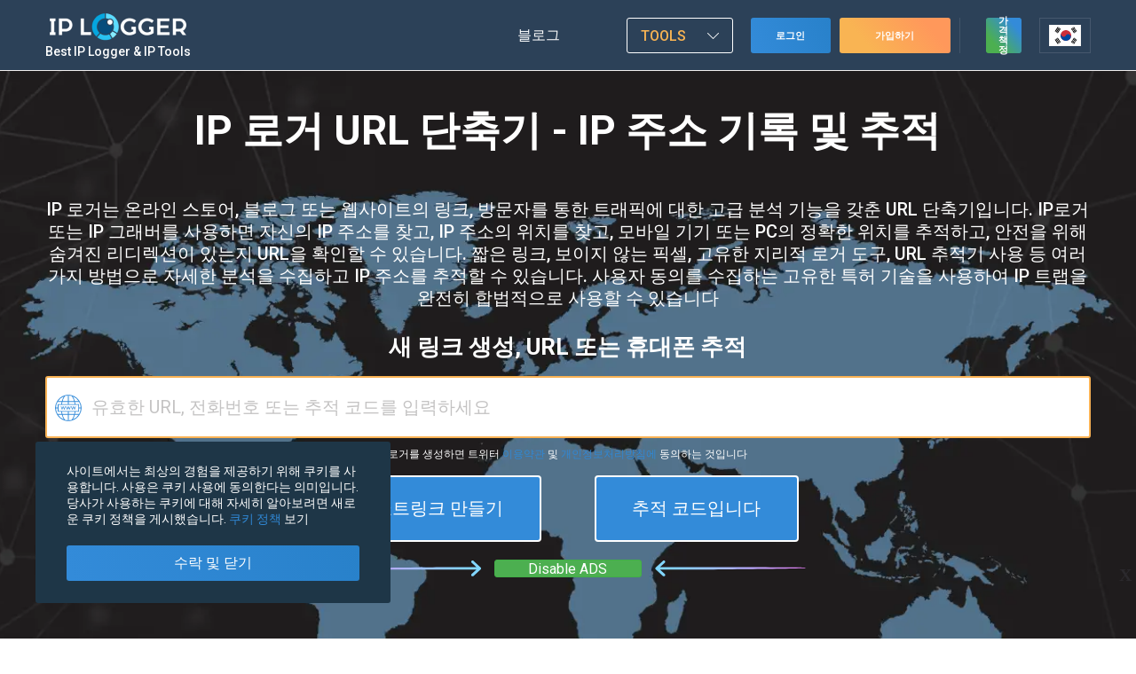

--- FILE ---
content_type: text/html; charset=UTF-8
request_url: https://iplogger.org/kr/
body_size: 15784
content:
<!DOCTYPE html>
<html lang="ko-KR">
<head>
    <meta http-equiv="content-type" content="text/html; charset=utf-8">
    <meta http-equiv="X-UA-Compatible" content="IE=edge">
	<meta name="author" content="">
	<meta name="copyright" content="Copyright © iplogger.org">
	<meta name="robots" content="index, follow">
	<meta name="revisit-after" content="3 days">
	<meta name="keywords" content="IP 로거, 내 IP 찾기, IP 주소 위치, URL 단축기, IP 주소 조회, IP 주소 추적기, 모바일 추적기, IP 주소 찾는 방법, IP 주소 추적, IP 그래버, 링크 확장기, URL 확장기">
	<meta name="description" content="IP 로거 URL 단축기를 사용하면 IP 주소를 추적하고 위치를 추적하고 IP 조회 및 IP 그래버 서비스를 제공하며 내 IP가 무엇인지 확인하고 URL 추적기를 사용할 수 있습니다.">

    <meta name="format-detection" content="telephone=no">
    <meta name="format-detection" content="date=no">
    <meta name="format-detection" content="address=no">
    <meta name="format-detection" content="email=no">
    <meta content="notranslate" name="google">
	<link rel="preconnect" href="https://fonts.gstatic.com">
	<link rel="preconnect" href="https://cdn.iplogger.org">

		<link rel="alternate" hreflang="x-default" href="https://iplogger.org/" />
		<link rel="alternate" hreflang="en-US" href="https://iplogger.org/" />
		<link rel="alternate" hreflang="vi-VN" href="https://iplogger.org/vn/" />
		<link rel="alternate" hreflang="uk-UA" href="https://iplogger.org/ua/" />
		<link rel="alternate" hreflang="tr-TR" href="https://iplogger.org/tr/" />
		<link rel="alternate" hreflang="ru-RU" href="https://iplogger.org/ru/" />
		<link rel="alternate" hreflang="pt-PT" href="https://iplogger.org/pt/" />
		<link rel="alternate" hreflang="pl-PL" href="https://iplogger.org/pl/" />
		<link rel="alternate" hreflang="ko-KR" href="https://iplogger.org/kr/" />
		<link rel="alternate" hreflang="ja-JP" href="https://iplogger.org/jp/" />
		<link rel="alternate" hreflang="it-IT" href="https://iplogger.org/it/" />
		<link rel="alternate" hreflang="id-ID" href="https://iplogger.org/id/" />
		<link rel="alternate" hreflang="fr-FR" href="https://iplogger.org/fr/" />
		<link rel="alternate" hreflang="es-ES" href="https://iplogger.org/es/" />
		<link rel="alternate" hreflang="et-EE" href="https://iplogger.org/ee/" />
		<link rel="alternate" hreflang="de-DE" href="https://iplogger.org/de/" />
		<link rel="alternate" hreflang="pt-BR" href="https://iplogger.org/br/" />
		<link rel="alternate" hreflang="ar-AE" href="https://iplogger.org/ae/" />
	

		<link rel="canonical" href="https://iplogger.org/kr/">
	
        <link rel="preload" as="image" href="https://cdn.iplogger.org/main-banner/main_banner_bg.webp">
    
	<meta name="viewport" content="width=device-width,initial-scale=1,maximum-scale=1,user-scalable=0,viewport-fit=cover">

	<title>IP 로거 URL 단축기 - IP 주소 기록 및 추적</title>

	<link rel="shortcut icon" href="https://cdn.iplogger.org/favicon.ico" type="image/x-icon">
	<link rel="apple-touch-icon" href="https://cdn.iplogger.org/logo/76.png">
	<link href="https://cdn.iplogger.org/logo/76.png" rel="apple-touch-icon" sizes="76x76">
	<link href="https://cdn.iplogger.org/logo/120.png" rel="apple-touch-icon" sizes="120x120">
	<link href="https://cdn.iplogger.org/logo/152.png" rel="apple-touch-icon" sizes="152x152">
    <link href="https://cdn.iplogger.org/logo/512.png" rel="apple-touch-icon" sizes="512x512">

	<meta property="og:url" content="https://iplogger.org/kr/">
    <meta property="og:description" content="IP 로거 URL 단축기를 사용하면 IP 주소를 추적하고 위치를 추적하고 IP 조회 및 IP 그래버 서비스를 제공하며 내 IP가 무엇인지 확인하고 URL 추적기를 사용할 수 있습니다.">
	<meta property="og:image" content="https://cdn.iplogger.org/logo/120.png">
	<meta property="og:image:width" content="120">
	<meta property="og:image:height" content="120">
	<meta property="fb:app_id" content="">
	<meta property="og:type" content="website">
	<meta property="og:title" content="IP 로거 URL 단축기 - IP 주소 기록 및 추적">
	<meta property="og:site_name" content="IPLogger">

	<meta name="theme-color" content="#2f4773">
	<meta name="mobile-web-app-capable" content="yes">
	<meta name="apple-mobile-web-app-title" content="IPLogger">
	<meta name="apple-mobile-web-app-status-bar-style" content="#2f4773">

    <meta name="mobile" content="0">
	<meta name="device-type" content="desktop">

    	<link rel="stylesheet" href="https://cdn.iplogger.org/css/ui.css?3.1.2">
	<link rel="stylesheet" href="https://cdn.iplogger.org/css/template.css?3.1.2">
	

    
    	<link rel="stylesheet" href="https://cdn.iplogger.org/css/main.css?3.1.2" data-ok="">	<link rel="stylesheet" href="https://cdn.iplogger.org/css/blog-article.css?3.1.2" data-ok="">	<link rel="stylesheet" href="https://cdn.iplogger.org/css/comfort.css?3.1.2" data-ok="">

	<script type="72ac285d4b2f78379b242572-text/javascript">
		var locale='kr',Lang={},_offset=+'0';

    	if((self.parent&&!(self.parent===self))&&(self.parent.frames.length!=0)){window.stop()}

    	(adsbygoogle=window.adsbygoogle||[]).requestNonPersonalizedAds = 0;
		(adsbygoogle=window.adsbygoogle||[]).pauseAdRequests = 0;

	</script>

	<script type='application/ld+json'>
	{
		"@context": "https://schema.org",
		"@type": "WebSite",
		"name": "IP Logger",
		"alternateName": "IP Logger URL shortener",
		"url": "https://iplogger.org/"
	}
	</script>

	<script type="application/ld+json">
	{
		  "@context": "https://schema.org",
		  "@type": "BreadcrumbList",
		  "itemListElement": [
		  {
		    "@type": "ListItem",
		    "position": 1,
		    "item": {
		      "@id": "https://iplogger.org/url-shortener/",
		      "url": "https://iplogger.org/url-shortener/",
		      "name": "URL Shortener",
		      "image": "https://cdn.iplogger.org/icons/tools_1.svg"
		    }
		  },
		  {
		    "@type": "ListItem",
		    "position": 2,
		    "item": {
		      "@id": "https://iplogger.org/FindLocationbyPhoneNumber/",
		      "url": "https://iplogger.org/FindLocationbyPhoneNumber/",
		      "name": "SMS Logger",
		      "image": "https://cdn.iplogger.org/icons/tools_14.svg"
		  	}
	      },
	      {
		    "@type": "ListItem",
		    "position": 3,
		    "item": {
		      "@id": "https://iplogger.org/tracking-pixel/",
		      "url": "https://iplogger.org/tracking-pixel/",
		      "name": "Invisible IP Logger",
		      "image": "https://cdn.iplogger.org/icons/tools_4.svg"
		    }
		  },
	      {
		    "@type": "ListItem",
		    "position": 4,
		    "item": {
		      "@id": "https://iplogger.org/location-tracker/",
		      "url": "https://iplogger.org/location-tracker/",
		      "name": "Location tracker",
		      "image": "https://cdn.iplogger.org/icons/tools_2.svg"
		  	}
	      },

	      {
		    "@type": "ListItem",
		    "position": 5,
		    "item": {
		      "@id": "https://iplogger.org/url-checker/",
		      "url": "https://iplogger.org/url-checker/",
		      "name": "URL checker",
		      "image": "https://cdn.iplogger.org/icons/tools_6.svg"
		    }
	      },
	      {
		    "@type": "ListItem",
		    "position": 6,
		    "item": {
		      "@id": "https://iplogger.org/ip-tracker/",
		      "url": "https://iplogger.org/ip-tracker/",
		      "name": "IP tracker & IP lookup",
		      "image": "https://cdn.iplogger.org/icons/tools_3.svg"
		    }
		  },
	      {
		    "@type": "ListItem",
		    "position": 7,
		    "item": {
		      "@id": "https://iplogger.org/my-ip/",
		      "url": "https://iplogger.org/my-ip/",
		      "name": "My IP address",
		      "image": "https://cdn.iplogger.org/icons/tools_5.svg"
		    }
		  },
		  {
		    "@type": "ListItem",
		    "position": 8,
		    "item": {
		      "@id": "https://iplogger.org/ip-services/",
		      "url": "https://iplogger.org/ip-services/",
		      "name": "IP services(counters)",
		      "image": "https://cdn.iplogger.org/icons/tools_7.svg"
		    }
		  },
		  {
		    "@type": "ListItem",
		    "position": 9,
		    "item": {
		      "@id": "https://iplogger.org/mac-checker/",
		      "url": "https://iplogger.org/mac-checker/",
		      "name": "MAC address checker",
		      "image": "https://cdn.iplogger.org/icons/tools_12.svg"
		    }
		  },
		  {
		    "@type": "ListItem",
		    "position": 10,
		    "item": {
		      "@id": "https://iplogger.org/speedtest/",
		      "url": "https://iplogger.org/speedtest/",
		      "name": "Intenet speedtest",
		      "image": "https://cdn.iplogger.org/icons/tools_15.svg"
		    }
		  },
		  {
		    "@type": "ListItem",
		    "position": 11,
		    "item": {
		      "@id": "https://iplogger.org/useragents/",
		      "url": "https://iplogger.org/useragents/",
		      "name": "Useragents generator",
		      "image": "https://cdn.iplogger.org/icons/tools_16.svg"
		    }
		  },
		  {
		    "@type": "ListItem",
		    "position": 11,
		    "item": {
		      "@id": "https://iplogger.org/creditCardGenerator/",
		      "url": "https://iplogger.org/creditCardGenerator/",
		      "name": "Credit card generator",
		      "image": "https://cdn.iplogger.org/icons/cardgenerator.webp"
		    }
		  },
		  {
		    "@type": "ListItem",
		    "position": 12,
		    "item": {
		      "@id": "https://iplogger.org/bin-checker/",
		      "url": "https://iplogger.org/bin-checker/",
		      "name": "Bin checker",
		      "image": "https://cdn.iplogger.org/icons/binchecker.webp"
		    }
		  },
		  {
		    "@type": "ListItem",
		    "position": 13,
		    "item": {
		      "@id": "https://iplogger.org/randomIpGenerator/",
		      "url": "https://iplogger.org/randomIpGenerator/",
		      "name": "Random IP list checker",
		      "image": "https://cdn.iplogger.org/icons/ipgenerator.webp"
		    }
		  },
		  {
		    "@type": "ListItem",
		    "position": 14,
		    "item": {
		      "@id": "https://iplogger.org/blog/",
		      "url": "https://iplogger.org/blog/",
		      "name": "IPlogger blog",
		      "image": "https://cdn.iplogger.org/icons/blog.svg"
		    }
		  }
		]
	}
	</script>

</head>

<body data-integrity="eQUa7wm8OTHiLMubNlfHzpns">

<div class="modal-overlay"></div>

<!--Header-->
<header id="header" class="index">
	<div class="header-overlay"></div>
    <div class="lang-overlay"></div>

	<div class="container">

		<div class="header-index">
			<a class="logo" href="/kr/" title="IP 로거 URL 단축기 - IP 주소 기록 및 추적">
	<div class="logo-img">&nbsp;</div>
	<div class="logo-text"><span>Best IP Logger & IP Tools</span></div>
</a>

			<nav class="header-nav">

				<div class="header-nav__b">
				<a class="header-nav__i blg" href="/kr/blog/">블로그</a>
				<a class="header-nav__i tg" href="https://iplogger.org/telegram" target="_blank" title="Follow us on Telegram"></a>
				<a class="header-nav__i app" href="https://iplogger.org/iplogger_app" target="_blank" title="Get APP in Google Play"></a>

                </div>

                

				<div class="header-tools inner-content">
    <span class="header-tools-title">Tools</span>
    <div class="block-inner">
    	<ul class="header-tools-inner" data-current="main">
    	<li data-module="url_shortener"><a href="/kr/url-shortener/" rel="canonical">
            <span class="tools-icon"></span>
            <span class="tools-text">URL 단축기</span>
        </a></li>
        <li data-module="location_tracker"><a href="/kr/location-tracker/" rel="canonical">
            <span class="tools-icon"></span>
            <span class="tools-text">위치 추적기</span>
        </a></li>
        <li data-module="sms_logger"><a href="/kr/FindLocationbyPhoneNumber/" rel="canonical">
            <span class="tools-icon"></span>
            <span class="tools-text">전화 번호 추적</span>
        </a></li>
        <li data-module="ip_tracker"><a href="/kr/ip-tracker/" rel="canonical">
            <span class="tools-icon"></span>
            <span class="tools-text">IP 추적기</span>
        </a></li>
        <li data-module="tracking_pixel"><a href="/kr/tracking-pixel/" rel="canonical">
            <span class="tools-icon"></span>
            <span class="tools-text">추적 픽셀</span>
        </a></li>
        <li data-module="admin"><a href="/kr/admin/" rel="canonical">
            <span class="tools-icon"></span>
            <span class="tools-text">관리자 도구</span>
        </a></li>
    	<li data-module="my_ip"><a href="/kr/my-ip/" rel="canonical">
            <span class="tools-icon"></span>
            <span class="tools-text">내 IP 주소</span>
        </a></li>
        <li data-module="url_checker"><a href="/kr/url-checker/" rel="canonical">
            <span class="tools-icon"></span>
            <span class="tools-text">URL 검사기</span>
        </a></li>
        <li data-module="ip_services"><a href="/kr/ip-services/" rel="canonical">
            <span class="tools-icon"></span>
            <span class="tools-text">IP 카운터 및 사용자 표시줄</span>
        </a></li>
        <li data-module="creditcard"><a href="/kr/creditCardGenerator/" rel="canonical">
            <span class="tools-icon"></span>
            <span class="tools-text">신용 카드 생성기</span>
        </a></li>
        <li data-module="bin_checker"><a href="/kr/bin-checker/" rel="canonical">
            <span class="tools-icon"></span>
            <span class="tools-text">BIN 확인</span>
        </a></li>
        <li data-module="useragents"><a href="/kr/useragents/" rel="canonical">
            <span class="tools-icon"></span>
            <span class="tools-text">사용자 에이전트 생성기</span>
        </a></li>
    	<li data-module="whois"><a href="/kr/whois/" rel="canonical">
            <span class="tools-icon"></span>
            <span class="tools-text">WHOIS 도메인 조회</span>
        </a></li>
        <li data-module="myuseragent"><a href="/kr/myuseragent/" rel="canonical">
            <span class="tools-icon"></span>
            <span class="tools-text">내 사용자 에이전트</span>
        </a></li>
        <li data-module="ipgenerator"><a href="/kr/randomIpGenerator/" rel="canonical">
            <span class="tools-icon"></span>
            <span class="tools-text">임의 IP 생성기</span>
        </a></li>
        <li data-module="mac_checker"><a href="/kr/mac-checker/" rel="canonical">
            <span class="tools-icon"></span>
            <span class="tools-text">MAC 주소 조회</span>
        </a></li>
        <li data-module="speedtest"><a href="/kr/speedtest/" rel="canonical">
            <span class="tools-icon"></span>
            <span class="tools-text">인터넷 속도 테스트</span>
        </a></li>
        <li data-module="private_note"><a href="/kr/private-note/" rel="canonical">
            <span class="tools-icon"></span>
            <span class="tools-text">비공개 노트</span>
        </a></li>
        
        <li data-module="temp_mail"><a href="https://tempmailo.co/" target="_blank">
            <span class="tools-icon"></span>
            <span class="tools-text">임시 이메일</span>
        </a></li>
    	</ul>
    </div>
</div>

				
                	<a class="btn-login" href="/kr/signin/">로그인</a>
					<a class="btn-signup" href="/kr/signup/">가입하기</a>
                

			</nav>


			<div class="user-block">
				<a class="btn-upgrade" href="/kr/upgrade/">가격 책정</a>

				

				
					<div class="select-lang">
	<div class="country" data-icon="kr" title="한국인"><span>한국인</span></div>
	<div class="btn-lang scrollbar" title="영어">
					<a href="/kr/" title="한국인">
				<div class="country" data-icon="kr"><span>한국인</span></div>
			</a>
					<a href="/vn/" title="Tiếng Việt">
				<div class="country" data-icon="vn"><span>Tiếng Việt</span></div>
			</a>
					<a href="/us/" title="English">
				<div class="country" data-icon="us"><span>English</span></div>
			</a>
					<a href="/ua/" title="Українська">
				<div class="country" data-icon="ua"><span>Українська</span></div>
			</a>
					<a href="/tr/" title="Türkçe">
				<div class="country" data-icon="tr"><span>Türkçe</span></div>
			</a>
					<a href="/ru/" title="Русский">
				<div class="country" data-icon="ru"><span>Русский</span></div>
			</a>
					<a href="/pt/" title="Português">
				<div class="country" data-icon="pt"><span>Português</span></div>
			</a>
					<a href="/pl/" title="Polski">
				<div class="country" data-icon="pl"><span>Polski</span></div>
			</a>
					<a href="/jp/" title="日本">
				<div class="country" data-icon="jp"><span>日本</span></div>
			</a>
					<a href="/it/" title="Italiano">
				<div class="country" data-icon="it"><span>Italiano</span></div>
			</a>
					<a href="/id/" title="Bahasa">
				<div class="country" data-icon="id"><span>Bahasa</span></div>
			</a>
					<a href="/fr/" title="Français">
				<div class="country" data-icon="fr"><span>Français</span></div>
			</a>
					<a href="/es/" title="Español">
				<div class="country" data-icon="es"><span>Español</span></div>
			</a>
					<a href="/ee/" title="Eesti keel">
				<div class="country" data-icon="ee"><span>Eesti keel</span></div>
			</a>
					<a href="/de/" title="Deutsch">
				<div class="country" data-icon="de"><span>Deutsch</span></div>
			</a>
					<a href="/br/" title="Brasileiro">
				<div class="country" data-icon="br"><span>Brasileiro</span></div>
			</a>
					<a href="/ae/" title="(اللغة العربية)">
				<div class="country" data-icon="ae"><span>(اللغة العربية)</span></div>
			</a>
		
	</div>
</div>
					<div class="user-el guest-el btn-profile inner-content" data-count-notices="0" title="계정">
	<span class="ico"></span>
	<div class="block-inner">
		<ul data-current="main">
            <li data-module="signin"><a href="/kr/signin/">
            	<span class="tools-icon"></span>
				<span class="tools-text">로그인</span>
            </a></li>
			<li data-module="signup"><a href="/kr/signup/">
            	<span class="tools-icon"></span>
				<span class="tools-text">가입하기</span>
			</a></li>
		</ul>
	</div>
</div>
				

				<div class="btn-menu" style="display:none;" title="사이트 메뉴"> </div>
			</div>
		</div>
	</div>
</header>



<!--Main Banner-->
<section class="main-banner">
    <div class="container">
        <h1>IP 로거 URL 단축기 - IP 주소 기록 및 추적</h1>
        <div class="main-banner-info">
        	IP 로거는 온라인 스토어, 블로그 또는 웹사이트의 링크, 방문자를 통한 트래픽에 대한 고급 분석 기능을 갖춘 URL 단축기입니다. IP로거 또는 IP 그래버를 사용하면 자신의 IP 주소를 찾고, IP 주소의 위치를 찾고, 모바일 기기 또는 PC의 정확한 위치를 추적하고, 안전을 위해 숨겨진 리디렉션이 있는지 URL을 확인할 수 있습니다. 짧은 링크, 보이지 않는 픽셀, 고유한 지리적 로거 도구, URL 추적기 사용 등 여러 가지 방법으로 자세한 분석을 수집하고 IP 주소를 추적할 수 있습니다. 사용자 동의를 수집하는 고유한 특허 기술을 사용하여 IP 트랩을 완전히 합법적으로 사용할 수 있습니다
        </div>
        <div class="main-banner-subtitle">새 링크 생성, URL 또는 휴대폰 추적</div>
        <form onsubmit="if (!window.__cfRLUnblockHandlers) return false; return false;" data-action="/kr/create/shortlink/" data-name="main" data-cf-modified-72ac285d4b2f78379b242572-="">
            <div class="utm-builder big" data-place="create-main-link" data-utm="1">
				<img src="https://cdn.iplogger.org/domain.svg" data-src="https://www.google.com/s2/favicons?sz=64&domain=" width="32" height="32" alt="Favicon">
				<input name="destination" class="destination" placeholder="유효한 URL, 전화번호 또는 추적 코드를 입력하세요" required>
				<input class="utm-probe">
				<span data-dialog="modal-utm" data-prepare="utm">UTM Builder</span>
			</div>
            <div class="main-banner-rules">로거를 생성하면 트위터 <a href="/kr/rules/" target="_blank">이용약관</a> 및 <a href="/kr/privacy/" target="_blank">개인정보처리방침에</a> 동의하는 것입니다</div>
            <div class="main-banner-buttons">
                <button type="button" data-action="/kr/create/shortlink/">쇼트링크 만들기</button>
                <button type="button" data-action="/kr/check/tracking/">추적 코드입니다</button>
            </div>
        </form>

        

<div class="commercial-wide scrollbar" data-type="google">
	<!-- [main - head] -->
	<ins class="adsbygoogle" style="display:block" data-ad-client="ca-pub-6886789169244828" data-ad-slot="9252554436" data-ad-format="auto" data-full-width-responsive="false"></ins>
	<script type="72ac285d4b2f78379b242572-text/javascript">(adsbygoogle = window.adsbygoogle||[]).push({});</script>
</div>






        <div class="main-banner-arrow-down">
            <a href="#more-tools"></a>
        </div>
    </div>
</section>

<!--More Tools-->
<section id="more-tools" class="more-tools color-gray">
    <div class="container">
        <h2>더 많은 도구</h2>
        <ul>
            <li class="tools-item">
                <div class="tools-info">
                    <div class="tools-image tools_1"> </div>
                    <div class="tools-text">
                        <div class="tools-title"><a href="/kr/url-shortener/" class="tools-link">URL 단축기</a></div>
                        인터넷에 있는 이미지의 URL이나 링크를 입력하여 단축하고 IP 주소와 클릭을 추적하세요.
                    </div>
                </div>
                <a href="/kr/url-shortener/" class="tools-link">자세한 내용</a>
            </li>
            <li class="tools-item">
                <div class="tools-info">
                    <div class="tools-image tools_3"> </div>
                    <div class="tools-text">
                        <div class="tools-title"><a href="/kr/ip-tracker/" class="tools-link">IP 추적기</a></div>
                        IP 주소를 확인하여 ISP, 국가, 도시 및 IP 지리적 위치를 확인하세요.
                    </div>
                </div>
                <a href="/kr/ip-tracker/" class="tools-link">자세한 내용</a>
            </li>
		</ul>

        









		<ul>
            <li class="tools-item">
                <div class="tools-info">
                    <div class="tools-image tools_14"> </div>
                    <div class="tools-text">
                        <div class="tools-title"><a href="/kr/FindLocationbyPhoneNumber/" class="tools-link">전화 번호 추적</a></div>
                        IPLogger의 고유한 휴대폰 추적 기술로 모든 휴대폰의 정확한 위치를 추적하세요
                    </div>
                </div>
                <a href="/kr/FindLocationbyPhoneNumber/" class="tools-link">자세한 내용</a>
            </li>
            
                        <li class="tools-item tools-new">
	               <div class="tools-info">
	                   <div class="tools-image tools_26"> </div>
	                   <div class="tools-text">
	                       <div class="tools-title"><a href="https://tempmailo.co/" target="_blank" class="tools-link">임시 메일</a></div>
	                       스팸, 원치 않는 광고, 해킹 시도, 추적 봇으로부터 실제 이메일을 보호하세요. 임시 메일은 안전한 무료 익명 임시 이메일 주소를 제공하여 받은 편지함을 비공개로 안전하게 보호합니다.
	                   </div>
	               </div>
	               <a href="https://tempmailo.co/" target="_blank" class="tools-link">자세한 내용</a>
	           </li>
            
		</ul>

		






		<ul>
            <li class="tools-item">
                <div class="tools-info">
                    <div class="tools-image tools_2"> </div>
                    <div class="tools-text">
                        <div class="tools-title"><a href="/kr/location-tracker/" class="tools-link">위치 추적기</a></div>
                        위치 추적기 링크를 생성하고 모든 모바일 디바이스의 정확한 GPS 기반 위치를 확인하세요.
                    </div>
                </div>
                <a href="/kr/location-tracker/" class="tools-link">자세한 내용</a>
            </li>
            <li class="tools-item">
                <div class="tools-info">
                    <div class="tools-image tools_4"> </div>
                    <div class="tools-text">
                        <div class="tools-title"><a href="/kr/tracking-pixel/" class="tools-link">보이지 않는 이미지(픽셀)</a></div>
                        보이지 않는 이미지(픽셀)를 생성하여 웹사이트 트래픽에 대한 통계를 얻고, IP 주소 및 IP 주소 위치를 추적하세요.
                    </div>
                </div>
                <a href="/kr/tracking-pixel/" class="tools-link">자세한 내용</a>
            </li>
		</ul>
		<ul>
            <li class="tools-item">
                <div class="tools-info">
                    <div class="tools-image tools_6"> </div>
                    <div class="tools-text">
                        <div class="tools-title"><a href="/kr/url-checker/" class="tools-link">URL 검사기</a></div>
                        URL에 숨겨진 리디렉션이 있는지 확인하고 해당 서버 정보 및 위치를 찾아보세요.
                    </div>
                </div>
                <a href="/kr/url-checker/" class="tools-link">자세한 내용</a>
            </li>
            <li class="tools-item">
                <div class="tools-info">
                    <div class="tools-image tools_5"> </div>
                    <div class="tools-text">
                        <div class="tools-title"><a href="/kr/my-ip/" class="tools-link">내 IP 주소</a></div>
                        IP 지리적 위치, 인터넷 서비스 제공업체(ISP), 도시, 국가 등 IP 주소에 대한 모든 정보를 찾아보세요...
                    </div>
                </div>
                <a href="/kr/my-ip/" class="tools-link">자세한 내용</a>
            </li>
        </ul>

        








        <ul>

        	<li class="tools-item tools-new">
            	<div class="tools-info">
                    <div class="tools-image tools_25"> </div>
                    <div class="tools-text">
                        <div class="tools-title"><a href="/kr/private-note/" class="tools-link">비공개 노트</a></div>
                        익명 커뮤니케이션을 위해 읽은 후 자동 삭제되는 자폭 메모 보내기
                    </div>
                </div>
                <a href="/kr/private-note/" class="tools-link">자세한 내용</a>
            </li>
        	<li class="tools-item">
                <div class="tools-info">
                    <div class="tools-image tools_12"> </div>
                    <div class="tools-text">
                        <div class="tools-title"><a href="/kr/mac-checker/" class="tools-link">MAC 주소 조회</a></div>
                        장치 정보에 대한 MAC 주소를 확인하세요.
                    </div>
                </div>
                <a href="/kr/mac-checker/" class="tools-link">자세한 내용</a>
            </li>
		</ul>
		<ul>
        	<li class="tools-item">
                <div class="tools-info">
                    <div class="tools-image tools_15"> </div>
                    <div class="tools-text">
                        <div class="tools-title"><a href="/kr/speedtest/" class="tools-link">인터넷 속도 테스트</a></div>
                        이 서비스를 통해 인터넷 연결 속도를 빠르고 쉽게 확인할 수 있습니다.
                    </div>
                </div>
                <a href="/kr/speedtest/" class="tools-link">자세한 내용</a>
            </li>
        	<li class="tools-item">
                <div class="tools-info">
                    <div class="tools-image tools_16"> </div>
                    <div class="tools-text">
                        <div class="tools-title"><a href="/kr/useragents/" class="tools-link">사용자 에이전트 생성기</a></div>
                        브라우저의 기본 사용자 에이전트를 대체할 임의의 사용자 에이전트를 생성합니다
                    </div>
                </div>
                <a href="/kr/useragents/" class="tools-link">자세한 내용</a>
            </li>
		</ul>
		<ul>
        	<li class="tools-item">
                <div class="tools-info">
                    <div class="tools-image tools_18"> </div>
                    <div class="tools-text">
                        <div class="tools-title"><a href="/kr/myuseragent/" class="tools-link">내 사용자 에이전트</a></div>
                        내 사용자 에이전트로 브라우저의 고유 서명을 식별하세요. 개발자 및 테스터에게 이상적입니다. 디바이스, OS, 브라우저 버전을 즉시 분석하세요.
                    </div>
                </div>
                <a href="/kr/myuseragent/" class="tools-link">자세한 내용</a>
            </li>
        	<li class="tools-item">
                <div class="tools-info">
                    <div class="tools-image tools_19"> </div>
                    <div class="tools-text">
                        <div class="tools-title"><a href="/kr/randomIpGenerator/" class="tools-link">임의 IP 생성기</a></div>
                        무작위 IP 주소 생성. 테스트를 간소화하고, 보안 설정을 강화하며, IP 관련 기능을 개선하세요. 개발자와 테스터를 위한 필수 도구.
                    </div>
                </div>
                <a href="/kr/randomIpGenerator/" class="tools-link">자세한 내용</a>
            </li>
		</ul>

		<ul>
        	<li class="tools-item">
                <div class="tools-info">
                    <div class="tools-image tools_20"> </div>
                    <div class="tools-text">
                        <div class="tools-title"><a href="/kr/creditCardGenerator/" class="tools-link">신용 카드 생성기</a></div>
                        이름, 만료일, PIN, CVV 등 모든 세부 정보가 포함된 테스트 신용 카드 번호를 생성합니다. 안정적이고 빠른 인증이 가능합니다.
                    </div>
                </div>
                <a href="/kr/creditCardGenerator/" class="tools-link">자세한 내용</a>
            </li>
        	<li class="tools-item">
                <div class="tools-info">
                    <div class="tools-image tools_21"> </div>
                    <div class="tools-text">
                        <div class="tools-title"><a href="/kr/bin-checker/" class="tools-link">BIN 검사기</a></div>
                        카드 번호의 BIN을 확인하세요. 은행과 카드 유형을 빠르고 효율적으로 식별할 수 있습니다.
                    </div>
                </div>
                <a href="/kr/bin-checker/" class="tools-link">자세한 내용</a>
            </li>
		</ul>
		<ul>
        	<li class="tools-item tools-new">
                <div class="tools-info">
                    <div class="tools-image tools_22"> </div>
                    <div class="tools-text">
                        <div class="tools-title"><a href="/kr/admin/" class="tools-link">관리자 도구</a></div>
                        서비스 관리자가 되어 모든 링크의 통계를 확인하고 싶으신가요? 지금 바로 이 기회를 활용하세요.
                    </div>
                </div>
                <a href="/kr/admin/" class="tools-link">자세한 내용</a>
            </li>
			<li class="tools-item">
                <div class="tools-info">
                    <div class="tools-image tools_17"> </div>
                    <div class="tools-text">
                        <div class="tools-title"><a href="/kr/whois/" class="tools-link">WHOIS 정보</a></div>
                        특정 도메인 네임에 대한 자세한 정보를 제공하는 서비스입니다. 도메인 소유자, 연락처, 만료일 등에 대한 정보를 확인할 수 있습니다.
                    </div>
                </div>
                <a href="/kr/whois/" class="tools-link">자세한 내용</a>
            </li>
		</ul>
		<ul>
            <li class="tools-item">
                <div class="tools-info">
                    <div class="tools-image tools_7"> </div>
                    <div class="tools-text">
                        <div class="tools-title"><a href="/kr/ip-services/" class="tools-link">IP 카운터, 사용자 표시줄, 알리미</a></div>
                        웹사이트에 방문자 카운터, 유저바 또는 알리미를 게시하고 잠재 고객에 대한 자세한 데이터 인사이트를 얻으세요.
                    </div>
                </div>
                <a href="/kr/ip-services/" class="tools-link">자세한 내용</a>
            </li>
        </ul>
    </div>
</section>
<!--Capabilities-->
<section class="capabilities">
    <div class="container">
        <h2>IP 로거 URL 단축기 기능</h2>
        <div class="capabilities-subtitle">클릭 수와 IP 주소에 대한 자세한 통계를 확인하세요.</div>
        <div class="capabilities-inner">
            <ul class="capabilities-list">
            	<li><strong>브랜드 도메인: 🌐</strong> 고유한 브랜드 도메인으로 IP 로깅을 맞춤 설정하세요. 전문적인 이미지와 신뢰도를 높일 수 있습니다.</li>
<li><strong><a href="https://t.me/ismyip_bot" target="_blank">텔레그램 봇:🤖</a></strong> 텔레그램 계정에서 직접 저희 서비스에 액세스하세요</li>
<li><strong>API 액세스:🔌</strong> IP 로깅 서비스를 여러분의 애플리케이션에 통합하여 더욱 강력하고 다양하게 활용하세요.</li>
<li><strong>스마트 로거:💡</strong> 고급 로거는 다음을 포함한 다양한 정보를 수집합니다:</li>
<li><strong>IP 주소:📍</strong> 개별 IP 주소를 추적하여 고유 방문자 및 온라인 활동을 식별합니다.</li>
<li><strong>하드웨어 세부 정보:💻</strong> 오디오 기능, 화면 해상도, 배터리 상태 등 방문자의 하드웨어에 대한 인사이트를 얻을 수 있습니다.</li>
<li><strong>브라우저 정보:🌐</strong> 방문자의 브라우저 유형과 버전을 식별하여 방문자를 더 잘 이해할 수 있습니다.</li>
<li><strong>지리적 데이터:🗺️</strong> 방문자의 국가와 도시를 파악하여 더 정확한 타겟팅 콘텐츠와 서비스를 제공합니다.</li>
<li><strong>사용자 에이전트 및 리퍼러 URL:🔗</strong> 트래픽의 출처를 파악하여 더 나은 분석 및 마케팅 전략을 수립할 수 있습니다.</li>
<li><strong>디바이스 및 운영 체제(OS):📱💻</strong> 최적화된 콘텐츠 전송을 위해 디바이스 유형 및 OS를 포함하여 방문자가 사용하는 기술을 파악합니다.</li>
<li><strong>위치 추적:🌍</strong> 방문자의 위치를 정확하게 추적하여 고급 분석 및 위치별 서비스를 제공합니다.</li>

            </ul>
            <!--div class="capabilities-image"></div-->
        </div>
        <!--button type="button">Expand to compare all features</button-->
    </div>
</section>

<!--Consent pages-->
<section class="consent color-gray">
    <div class="container">
    	<h2>IPLogger 링크는 GDPR을 준수합니다</h2>
    	<div class="consent-subtitle">데이터 처리에 대한 사용자의 동의를 얻는 프로세스 자동화</div>
        <div class="consent-inner">
            <div class="consent-block">
            	<div class="consent-text">IPLogger는 GDPR 및 전자 개인정보 보호 지침에 따라 데이터 처리 전에 사용자의 동의를 수집하는 독점 기술을 사용합니다. 짧은 링크에 대해 "동의 수집"을 활성화하면 법적으로 안전합니다<p><small> <a href="https://iplogger.org/gdpr/" target="_blank">규정을 준수하는 링크 기술은</a> 특허 소유자인 Wowlink Pte. Ltd. (SG)로부터 라이선스를 받았습니다</small></p></div>
            </div>
            <div class="consent-image"></div>
        </div>
    </div>
</section>

<!--Instructions-->
<section class="instructions">
    <div class="container">
        <h2>튜토리얼</h2>
        <div class="instructions-subtitle"><strong>누군가의 IP 주소를 어떻게 찾나요?</strong> <br>
IP 로거는 간단한 3단계만으로 상대방의 IP 주소를 찾고 추적할 수 있도록 도와줍니다:</div>
        <div class="instructions-inner">
	        <ul class="instructions-list">
	            <li>1. 긴 링크 단축</li><li>2. 새 짧은 링크를 다른 사용자와 공유</li><li>3. 사용자가 짧은 링크를 클릭한 후 IP 주소 가져오기</li><li>참고: 링크의 추적 코드를 저장하여 통계에 빠르게 액세스할 수 있습니다</li><li> 홈 페이지에서 추적 코드를 입력하고 "추적 코드"를 클릭하면 IP 로거로 캡처한 모든 정보를 확인할 수 있습니다.</li>
	        </ul>
        </div>
    </div>
	<script type="application/ld+json">
     {
	  "@context": "https://schema.org",
	  "@type": "HowTo",
	  "name": "How to Find and Track an IP Address?",
	  "step": [
	    {
	      "@type": "HowToStep",
	      "text": "Shorten a long link using the IP Logger URL Shortener.",
	      "name": "Step 1: Shorten Link"
	    },
	    {
	      "@type": "HowToStep",
	      "text": "Share the new short link with another user.",
	      "name": "Step 2: Share Link"
	    },
	    {
	      "@type": "HowToStep",
	      "text": "Grab the IP address and view detailed statistics after the user clicks on your short link.",
	      "name": "Step 3: Grab IP Address"
	    },
	    {
	      "@type": "HowToStep",
	      "text": "Use your unique tracking code on the home page to access the statistics for your link at any time.",
	      "name": "Step 4: View Statistics"
	    }
	  ]
	}
	</script>
</section>

<!--Blog-->
<section class="blog color-gray">
    <div class="container">
        <h2>블로그, 기사</h2>
        <div class="articles">
            	            <article class="short-post" itemprop="blogPost" itemscope="" itemtype="http://schema.org/BlogPosting">
    <meta itemprop="description" content="IP 추적 및 데이터 분석 도구, 스마트 로거, IP 추적기 및 기타 고유 기능을 사용하여 지리적 위치에서 디바이스 사양에 이르기까지 상세한 데이터를 캡처하는 방법을 알아보세요.">
    <figure class="position-relative mt-0 mb-0 ms-0 me-0" itemprop="image" itemscope="" itemtype="http://schema.org/ImageObject">
		<picture>
			<img src="https://cdn.iplogger.org/uploads/blog/1027d26ddc9f219.jpg" itemprop="contentUrl" alt="Preview image for a blog post" loading="lazy">
		</picture>
	</figure>
    <div class="post-data">
        <div class="top" itemprop="author" itemscope itemtype="https://schema.org/Person">
			<a class="article-author" href="/kr/blog/author/iplogger/" itemprop="authorUrl" title="콘텐츠 작성자"><span itemprop="name">IPLogger Editorial Team</span></a>
			<a class="article-category" href="" itemprop="categoryUrl" title="콘텐츠 카테고리"></a>
        </div>
        <div class="post-header">
            <h2 itemprop="headline">IP 로거: 기능 및 기능에 대한 전체 개요</h2>
        </div>
        <div class="post-body" itemprop="articleBody">IP 추적 및 데이터 분석 도구, 스마트 로거, IP 추적기 및 기타 고유 기능을 사용하여 지리적 위치에서 디바이스 사양에 이르기까지 상세한 데이터를 캡처하는 방법을 알아보세요.</div>
        <div class="post-footer">
			<div class="bottom">
				<time class="article-date" itemprop="datePublished" datetime="24. 11. 6. 오후 1:28">24. 11. 6. 오후 1:28</time>
	        </div>
		</div>
    </div>
    <a href="/kr/blog/ip-logger-full-overview-of-features-and-capabilities/" class="post-link"></a>
</article>
            	            <article class="short-post" itemprop="blogPost" itemscope="" itemtype="http://schema.org/BlogPosting">
    <meta itemprop="description" content="온라인 익명성의 신화를 파헤치고 모든 디지털 움직임을 몰래 감시하는 추적 기술을 살펴봄으로써 프라이버시에 대한 환상에 도전하세요.">
    <figure class="position-relative mt-0 mb-0 ms-0 me-0" itemprop="image" itemscope="" itemtype="http://schema.org/ImageObject">
		<picture>
			<img src="https://cdn.iplogger.org/uploads/blog/c5c3aaaaf453fba.jpg" itemprop="contentUrl" alt="Preview image for a blog post" loading="lazy">
		</picture>
	</figure>
    <div class="post-data">
        <div class="top" itemprop="author" itemscope itemtype="https://schema.org/Person">
			<a class="article-author" href="/kr/blog/author/iplogger/" itemprop="authorUrl" title="콘텐츠 작성자"><span itemprop="name">IPLogger Editorial Team</span></a>
			<a class="article-category" href="" itemprop="categoryUrl" title="콘텐츠 카테고리"></a>
        </div>
        <div class="post-header">
            <h2 itemprop="headline">웹에서의 익명성: 진실인가, 아니면 신화인가?</h2>
        </div>
        <div class="post-body" itemprop="articleBody">온라인 익명성의 신화를 파헤치고 모든 디지털 움직임을 몰래 감시하는 추적 기술을 살펴봄으로써 프라이버시에 대한 환상에 도전하세요.</div>
        <div class="post-footer">
			<div class="bottom">
				<time class="article-date" itemprop="datePublished" datetime="24. 8. 5. 오전 7:57">24. 8. 5. 오전 7:57</time>
	        </div>
		</div>
    </div>
    <a href="/kr/blog/anonymity-on-the-web-truth-or-myth/" class="post-link"></a>
</article>
            	            <article class="short-post" itemprop="blogPost" itemscope="" itemtype="http://schema.org/BlogPosting">
    <meta itemprop="description" content="프로톤 문서는 프로톤메일 개발자가 만든 새로운 보안 온라인 문서 편집기입니다. 기능, 장점 및 Google 문서 도구와의 비교에 대해 알아보세요.">
    <figure class="position-relative mt-0 mb-0 ms-0 me-0" itemprop="image" itemscope="" itemtype="http://schema.org/ImageObject">
		<picture>
			<img src="https://cdn.iplogger.org/uploads/blog/c963a25f66713b39.png" itemprop="contentUrl" alt="Preview image for a blog post" loading="lazy">
		</picture>
	</figure>
    <div class="post-data">
        <div class="top" itemprop="author" itemscope itemtype="https://schema.org/Person">
			<a class="article-author" href="/kr/blog/author/iplogger/" itemprop="authorUrl" title="콘텐츠 작성자"><span itemprop="name">IPLogger Editorial Team</span></a>
			<a class="article-category" href="" itemprop="categoryUrl" title="콘텐츠 카테고리"></a>
        </div>
        <div class="post-header">
            <h2 itemprop="headline">프로톤 문서: Google 문서 도구의 안전한 대안</h2>
        </div>
        <div class="post-body" itemprop="articleBody">프로톤 문서는 프로톤메일 개발자가 만든 새로운 보안 온라인 문서 편집기입니다. 기능, 장점 및 Google 문서 도구와의 비교에 대해 알아보세요.</div>
        <div class="post-footer">
			<div class="bottom">
				<time class="article-date" itemprop="datePublished" datetime="24. 7. 18. 오전 10:34">24. 7. 18. 오전 10:34</time>
	        </div>
		</div>
    </div>
    <a href="/kr/blog/proton-docs-a-secure-alternative-to-google-docs/" class="post-link"></a>
</article>
            
        </div>
        <a class="more-answers" href="/kr/blog/" target="_blank">더 많은 기사</a>
    </div>
</section>


<!--Questions-->
<section class="questions">
    <div class="container">
        <h2>질문에 대한 답변</h2>
        <ul>
            	            <li class="questions-item" data-index="2">
	                <div class="questions-title"><a href="https://help.iplogger.org/knowledgebase.php?article=2" target=_blank>How to use IP Logger?</a></div>
	                <div class="questions-answer">IP logger helps to collect the most detailed insights about your audience, including IP address and extended information on each visitor who has...</div>
	            </li>
            	            <li class="questions-item" data-index="6">
	                <div class="questions-title"><a href="https://help.iplogger.org/knowledgebase.php?article=6" target=_blank>What is an IP tracker?</a></div>
	                <div class="questions-answer"><p>IP Tracker is a simple tool to get all available information about any IP address, server or website in the world.</p></div>
	            </li>
            	            <li class="questions-item" data-index="3">
	                <div class="questions-title"><a href="https://help.iplogger.org/knowledgebase.php?article=3" target=_blank>What data is included in analytics?</a></div>
	                <div class="questions-answer">IPLogger provides the most detailed data for each click on the link, such as IP address, geographic location, including country and city, exact GPS...</div>
	            </li>
            	            <li class="questions-item" data-index="4">
	                <div class="questions-title"><a href="https://help.iplogger.org/knowledgebase.php?article=4" target=_blank>What is URL Checker?</a></div>
	                <div class="questions-answer">This feature helps to protect you from malicious websites, securely check where a short link really goes and detect all hidden redirects without...</div>
	            </li>
            	            <li class="questions-item" data-index="7">
	                <div class="questions-title"><a href="https://help.iplogger.org/knowledgebase.php?article=7" target=_blank>What is invisible pixel?</a></div>
	                <div class="questions-answer">Invisible image or pixel is a visitor counter that can be published on your website for collecting a detailed analytics on your website audience,...</div>
	            </li>
            	            <li class="questions-item" data-index="5">
	                <div class="questions-title"><a href="https://help.iplogger.org/knowledgebase.php?article=5" target=_blank>What is a geo-logger?</a></div>
	                <div class="questions-answer"><p>This type of logger helps to obtain accurate GPS coordinates of the device location. Note: user consent required.</p></div>
	            </li>
            
            <script type="application/ld+json">
				{
				  "@context": "https://schema.org",
				  "@type": "FAQPage",
				  "mainEntity": [
										{
				      "@type": "Question",
				      "name": "How to use IP Logger?",
				      "acceptedAnswer": {
				        "@type": "Answer",
				        "text": "IP logger helps to collect the most detailed insights about your audience, including IP address and extended information on each visitor who has clicked on your link. Follow these simple steps to create a link and track the details of the clicks:
1. Shorten any link
2. Share the new link
3. Collect the IP addresses and extended analytics on all clicks
Note: You can save the generated tracking code and access the detailed analytics right from the main page of IPLogger via 'Tracking Code' button."
				      }
				    },
				    					{
				      "@type": "Question",
				      "name": "What is an IP tracker?",
				      "acceptedAnswer": {
				        "@type": "Answer",
				        "text": "IP Tracker is a simple tool to get all available information about any IP address, server or website in the world."
				      }
				    },
				    					{
				      "@type": "Question",
				      "name": "What data is included in analytics?",
				      "acceptedAnswer": {
				        "@type": "Answer",
				        "text": "IPLogger provides the most detailed data for each click on the link, such as IP address, geographic location, including country and city, exact GPS location for Geo-loggers, device type, browser type, and in case of smart-logger function enabled you can get even more detailed information about the device."
				      }
				    },
				    					{
				      "@type": "Question",
				      "name": "What is URL Checker?",
				      "acceptedAnswer": {
				        "@type": "Answer",
				        "text": "This feature helps to protect you from malicious websites, securely check where a short link really goes and detect all hidden redirects without revealing information about your device, location and IP address."
				      }
				    },
				    					{
				      "@type": "Question",
				      "name": "What is invisible pixel?",
				      "acceptedAnswer": {
				        "@type": "Answer",
				        "text": "Invisible image or pixel is a visitor counter that can be published on your website for collecting a detailed analytics on your website audience, including IP address, location and information on users' devices."
				      }
				    },
				    					{
				      "@type": "Question",
				      "name": "What is a geo-logger?",
				      "acceptedAnswer": {
				        "@type": "Answer",
				        "text": "This type of logger helps to obtain accurate GPS coordinates of the device location. Note: user consent required."
				      }
				    }
				    
				  ]
				}
			</script>
        </ul>
        <a class="more-answers" href="https://help.iplogger.org/knowledgebase.php?category=2" target="_blank">더 많은 답변</a>
    </div>
</section>

<!--Attention-->
<section class="attention color-gray">
    <div class="container">
    	<div class="warning">
	        <h2>주의</h2>
	        <div>
	        	스팸 또는 악성 소프트웨어에 사용, 사기 사이트 링크 배포 등 불법적인 목적으로 IP 로거 서비스를 사용하는 것이 감지되는 경우, 당사는 의심스러운 링크 및 모든 관련 계정을 즉시 차단할 수 있는 모든 권한을 갖습니다. 서비스를 남용하고 불법적인 목적으로 사용하는 사람은 법적 처벌과 함께 수사의 대상이 될 수 있습니다. 
<p>스팸을 보내는 것이 발견되면 트위터에서는 해당 계정에 대해 심각한 조치를 취할 것입니다. 다음은 트위터에서 스팸 발송자에 대해 취할 수 있는 몇 가지 조치입니다:</p><p>- 스팸 계정과 관련된 모든 링크를 차단합니다</p>- 스팸 계정과 관련된 모든 링크를 차단합니다<p>- 사전 통지 없이 해당 계정을 폐쇄합니다</p>
트위터 이용약관을 남용하는 사실이 발견되면 즉시 abuse@iplogger.com 또는 '문의하기' 버튼을 통해 신고해 주시기 바랍니다.
	        </div>
        </div>
    </div>
</section>

<div id="modal-utm" class="dialog" title="짧은 링크용 UTM 생성">
	<div class="dialog-close" data-close="1"></div>

	<div class="dialog-content">
		<div class="predefined-utm">
			<button name="google" data-source="google" data-medium="cpc" data-campaign="promo" data-content="{keyword}" data-term="{creative,adposition}">Google Adwords</button>
            <button name="facebook" data-source="facebook" data-medium="cpc" data-campaign="{campaign.name|campaign.id}" data-content="{ad.id|adset.id|ad.name|adset.name}" data-term="{keyword}">Facebook</button>
            <button name="mycom" data-source="mytarget" data-medium="cpc" data-campaign="{campaign.name|campaign.id}" data-content="{ad.id}" data-term="{geo,gender,age}">myTarget</button>
            <button name="yandex" data-source="yandex" data-medium="cpc" data-campaign="{campaign.name|campaign.id}" data-content="{ad.id}" data-term="{keyword}">Yandex.Direct</button>
		</div>
	</div>
	<div class="dialog-double">
		<div class="dialog-content">
			<div class="hint">
				출처
			</div>
			<input name="utm_source" data-placeholder="UTM 소스" value="">
		</div>
		<div class="dialog-content">
			<div class="hint">
				Medium
			</div>
			<input name="utm_medium" data-placeholder="UTM 배지" value="">
		</div>
	</div>
	<div class="dialog-double">
		<div class="dialog-content">
			<div class="hint">
				캠페인
			</div>
			<input name="utm_campaign" data-placeholder="UTM 캠페인" value="">
		</div>
		<div class="dialog-content">
			<div class="hint">
				기간
			</div>
			<input name="utm_term" data-placeholder="UTM 용어" value="">
		</div>
	</div>
	<div class="dialog-double">
		<div class="dialog-content">
			<div class="hint">
				콘텐츠
			</div>
			<input name="utm_content" data-placeholder="UTM 콘텐츠" value="">
		</div>
		<div class="dialog-content"> </div>
	</div>
	<div class="dialog-content">
		<div class="hint">
			미리보기
		</div>
		<textarea name="preview" readonly></textarea>
	</div>

	<div class="dialog-footer">
		<button class="cancel" data-close="1">취소</button>
		<button data-insert="1">UTM 삽입<span></span></button>
	</div>
</div>

<!-- other -->




<div class="commercial-footer" data-type="google">
	<ins class="adsbygoogle" style="display:block" data-ad-format="autorelaxed" data-ad-client="ca-pub-6886789169244828" data-ad-slot="6686759553"></ins>
	<script type="72ac285d4b2f78379b242572-text/javascript">(adsbygoogle = window.adsbygoogle || []).push({});</script>
</div>




	<!--script>
		 onerror="_____i()"function _____i(){if(navigator&&navigator.sendBeacon){navigator.sendBeacon('/beacon.me')}}
	</script-->
	<script async src="https://pagead2.googlesyndication.com/pagead/js/adsbygoogle.js?client=ca-pub-6886789169244828" crossorigin="anonymous" type="72ac285d4b2f78379b242572-text/javascript"></script>

	<script async src="https://fundingchoicesmessages.google.com/i/pub-6886789169244828?ers=1" nonce="nb7squI-Uv7c50KXAlI6ag" crossorigin="anonymous" type="72ac285d4b2f78379b242572-text/javascript"></script>
	<script nonce="nb7squI-Uv7c50KXAlI6ag" type="72ac285d4b2f78379b242572-text/javascript">
	(function() {function signalGooglefcPresent() {if (!window.frames['googlefcPresent']) {if (document.body) {const iframe = document.createElement('iframe'); iframe.style = 'width: 0; height: 0; border: none; z-index: -1000; left: -1000px; top: -1000px;'; iframe.style.display = 'none'; iframe.name = 'googlefcPresent'; document.body.appendChild(iframe);} else {setTimeout(signalGooglefcPresent, 0);}}}signalGooglefcPresent();})();
	</script>


<!-- BSA: 1 -->


	<script src="https://m.servedby-buysellads.com/monetization.js" crossorigin="anonymous" type="72ac285d4b2f78379b242572-text/javascript"></script>
	<script type="72ac285d4b2f78379b242572-text/javascript">
		(function(){
			var bsa_optimize=document.createElement('script');
			bsa_optimize.type='text/javascript';
			bsa_optimize.async=true;
			bsa_optimize.src='https://cdn4.buysellads.net/pub/iplogger.js?'+(new Date()-new Date()%600000);
			(document.getElementsByTagName('head')[0]||document.getElementsByTagName('body')[0]).appendChild(bsa_optimize);
		})();
	</script>



<!-- [bsa / ?]-->
	<!-- iplogger_S2S_FixedFooter_ROS -->
	<style>
	div[id^="bsa-zone_1654594069205-3_123456"] {
	    position: fixed;
	    bottom: 0px;
	    z-index: 10000;
	    left: 0px;
	    right: 0px;
	}
	#bsa-zone_close {
	    content: "X";
	    position: fixed;
	    right: 5px;
	    bottom: 60px;
	    font-size: 20px;
	    font-weight: bold;
	    font-family: Tahoma;
	    cursor: pointer;
	    z-index: 10001;
	}

	@media only screen and (min-width: 0px) and (min-height: 0px) {
	    div[id^="bsa-zone_1654594069205-3_123456"] {
	      min-width: 300px;
	      min-height: 50px;
	    }
	}
	@media only screen and (min-width: 640px) and (min-height: 0px) {
	    div[id^="bsa-zone_1654594069205-3_123456"] {
	      min-width: 468px;
	      min-height: 60px;
	    }
	}
	</style>
	<div id="bsa-zone_1654594069205-3_123456"></div>
	<div id="bsa-zone_close" onclick="if (!window.__cfRLUnblockHandlers) return false; document.getElementById('bsa-zone_1654594069205-3_123456').remove();this.remove();" data-cf-modified-72ac285d4b2f78379b242572-="">X</div>



<div id="comfort" class="dialog" title="모든 사이트 서비스를 받으려면 계정을 업그레이드하세요">
	<div class="dialog-close" data-close="1"></div>
    <form data-action="/kr/account/upgrade/" onsubmit="if (!window.__cfRLUnblockHandlers) return false; return false" data-cf-modified-72ac285d4b2f78379b242572-="">

	<div class="dialog-content">

            <div data-content="plan"></div>
	</div>

	<div class="dialog-footer">
        <a class="button grey" href="/kr/upgrade/">가격 책정</a>
		<button type="submit">구매</button>
	</div>
	</form>
</div>




	<link rel="stylesheet" href="https://fonts.googleapis.com/css2?family=Roboto:wght@400;500;700&amp;display=swap">
	<link rel="stylesheet" href="https://cdn.iplogger.org/css/libs.css?3.1.2">



<div class="debug"></div>
<!--Footer-->
<footer class="footer">
	<div class="container index">
		<div class="footer__row">
			<div class="footer__column">
				<a class="logo" href="/kr/" title="IP 로거 URL 단축기 - IP 주소 기록 및 추적">
	<div class="logo-img">&nbsp;</div>
	<div class="logo-text"><span>Best IP Logger & IP Tools</span></div>
</a>

				<div class="footer__language-box">
					<div class="select-lang">
	<div class="country" data-icon="kr" title="한국인"><span>한국인</span></div>
	<div class="btn-lang scrollbar" title="영어">
					<a href="/kr/" title="한국인">
				<div class="country" data-icon="kr"><span>한국인</span></div>
			</a>
					<a href="/vn/" title="Tiếng Việt">
				<div class="country" data-icon="vn"><span>Tiếng Việt</span></div>
			</a>
					<a href="/us/" title="English">
				<div class="country" data-icon="us"><span>English</span></div>
			</a>
					<a href="/ua/" title="Українська">
				<div class="country" data-icon="ua"><span>Українська</span></div>
			</a>
					<a href="/tr/" title="Türkçe">
				<div class="country" data-icon="tr"><span>Türkçe</span></div>
			</a>
					<a href="/ru/" title="Русский">
				<div class="country" data-icon="ru"><span>Русский</span></div>
			</a>
					<a href="/pt/" title="Português">
				<div class="country" data-icon="pt"><span>Português</span></div>
			</a>
					<a href="/pl/" title="Polski">
				<div class="country" data-icon="pl"><span>Polski</span></div>
			</a>
					<a href="/jp/" title="日本">
				<div class="country" data-icon="jp"><span>日本</span></div>
			</a>
					<a href="/it/" title="Italiano">
				<div class="country" data-icon="it"><span>Italiano</span></div>
			</a>
					<a href="/id/" title="Bahasa">
				<div class="country" data-icon="id"><span>Bahasa</span></div>
			</a>
					<a href="/fr/" title="Français">
				<div class="country" data-icon="fr"><span>Français</span></div>
			</a>
					<a href="/es/" title="Español">
				<div class="country" data-icon="es"><span>Español</span></div>
			</a>
					<a href="/ee/" title="Eesti keel">
				<div class="country" data-icon="ee"><span>Eesti keel</span></div>
			</a>
					<a href="/de/" title="Deutsch">
				<div class="country" data-icon="de"><span>Deutsch</span></div>
			</a>
					<a href="/br/" title="Brasileiro">
				<div class="country" data-icon="br"><span>Brasileiro</span></div>
			</a>
					<a href="/ae/" title="(اللغة العربية)">
				<div class="country" data-icon="ae"><span>(اللغة العربية)</span></div>
			</a>
		
	</div>
</div>
				</div>
				<div class="footer__socials-box">
					<a class="footer__social-i fb" href="https://www.facebook.com/iploggerteam" title="Follow us on Facebook" target="_blank"><span class="soc-ico"></span></a>
					<a class="footer__social-i tw" href="https://twitter.com/iplogger_team" title="Follow us on Twitter" target="_blank"><span class="soc-ico"></span></a>
					<a class="footer__social-i tg" href="https://iplogger.org/telegram" title="Follow us on Telegram" target="_blank"><span class="soc-ico"></span></a>
					<a class="footer__social-i bl" href="/kr/blog/" title="Follow us on our Blog" target="_blank"><span class="soc-ico"></span></a>
					<a class="footer__social-i yt" href="https://www.youtube.com/@IPLogger-official" title="Follow us on YouTube" target="_blank"><span class="soc-ico"></span></a>
				</div>
				<div class="footer__socials-box">
					<a class="footer__social-i gp" href="https://iplogger.org/iplogger_app" title="Get APP in Google Play" target="_blank"><span class="soc-ico"></span></a>
				</div>
				<!--div class="footer__copyright" title="저희 회사">
					<div class="footer__company">WOWLINK LTD</div>
					<div class="footer__address">Archiepiskopou Makariou III, 95, CHARITINI BUILDING, 1ST FLOOR, Flat/Office 102, 1071 Nicosia, Cyprus</div>
				</div-->
				<div class="footer__timezone" id="TimeZoneName"></div>
			</div>
			<div class="footer__column">
           		<div class="footer__nav about">
					<a class="footer__nav-i" href="/kr/url-shortener/">URL 단축기</a>
					<a class="footer__nav-i" href="/kr/location-tracker/">위치 추적기</a>
					<a class="footer__nav-i" href="/kr/FindLocationbyPhoneNumber/">전화 번호 추적</a>
					<a class="footer__nav-i" href="/kr/tracking-pixel/">추적 픽셀</a>
					<a class="footer__nav-i" href="/kr/url-checker/">URL 검사기</a>
					<a class="footer__nav-i" href="/kr/ip-services/">IP 카운터 및 사용자 표시줄</a>
					<a class="footer__nav-i" href="/kr/myuseragent/">내 사용자 에이전트</a>
					<a class="footer__nav-i" href="/kr/whois/">WHOIS 도메인 조회</a>
				</div>
			</div>
			<div class="footer__column">
           		<div class="footer__nav about">
           			<a class="footer__nav-i" href="/kr/my-ip/">내 IP 주소</a>
           			<a class="footer__nav-i" href="/kr/ip-tracker/">IP 추적기</a>
					<a class="footer__nav-i" href="/kr/mac-checker/">MAC 주소 조회</a>
           			<a class="footer__nav-i" href="/kr/speedtest/">인터넷 속도 테스트</a>
                    <a class="footer__nav-i" href="/kr/creditCardGenerator/">신용 카드 생성기</a>
                    <a class="footer__nav-i" href="/kr/randomIpGenerator/">임의 IP 생성기</a>
                    <a class="footer__nav-i" href="/kr/useragents/">사용자 에이전트 생성기</a>
					<a class="footer__nav-i" href="https://help.iplogger.org/knowledgebase.php?category=2" target="_blank" title="Help center">자주 묻는 질문</a>
				</div>
			</div>
			<div class="footer__column">
				<div class="footer__nav company">
                    <a class="footer__nav-i" href="https://help.iplogger.org/?a=add" target="_blank">문의</a>
                    <a class="footer__nav-i" href="/kr/abuse/">악용 신고하기</a>
                    <a class="footer__nav-i" href="/kr/privacy/">개인정보 보호정책</a>
					<a class="footer__nav-i" href="/kr/rules/">이용 약관</a>
					<a class="footer__nav-i" href="/kr/antispam/">스팸 방지 정책</a>
					<a class="footer__nav-i" href="/kr/gdpr/">GDPR 준수</a>
					<a class="footer__nav-i" href="/kr/hideme/">내 데이터 삭제</a>
                    <a class="footer__nav-i" href="/kr/disagree/">동의 철회</a>
				</div>
			</div>
			
			<div class="footer__column">
				<div class="footer__nav more">
					<a class="btn-signup" href="/kr/signup/">가입하기</a>
                	<a class="btn-login" href="/kr/signin/">로그인</a>
				</div>
			</div>
			
		</div>
	</div>
</footer>


<script async src="https://www.googletagmanager.com/gtag/js?id=UA-67516667-1" type="72ac285d4b2f78379b242572-text/javascript"></script>
<script type="72ac285d4b2f78379b242572-text/javascript">
	var $live = document.createElement('img');
	$live.setAttribute('alt', 'LiveInternet');
    $live.setAttribute('title', 'LiveInternet');
    $live.setAttribute('style', 'position:absolute;border:0px;width:31px;height:31px;left:-1000px;');

	$live.onerror = function(e) {
   		console.error('ssl yadro fail', e);
	}

	var lidat = "t44.6;r"+escape(document.referrer);
	if(typeof(screen)!="undefined") {
		lidat += ";s"+screen.width+"*"+screen.height+"*"+(screen.colorDepth?screen.colorDepth:screen.pixelDepth);
	}
	lidat += ";u"+escape(document.URL)+";h"+escape(document.title.substring(0,80));
	lidat += ";"+Math.random();

	$live.src = "https://counter.yadro.ru/hit?"+lidat;

	document.body.appendChild($live);

	window.dataLayer = window.dataLayer || [];
	function gtag(){dataLayer.push(arguments);}
	gtag('js', new Date());
	gtag('config', 'UA-67516667-1');
    /*
	(function(i,s,o,g,r,a,m){i['GoogleAnalyticsObject']=r;i[r]=i[r]||function(){
		(i[r].q=i[r].q||[]).push(arguments)},i[r].l=1*new Date();a=s.createElement(o),
		m=s.getElementsByTagName(o)[0];a.async=1;a.src=g;m.parentNode.insertBefore(a,m)
	})(window,document,'script','//www.google-analytics.com/analytics.js','ga');
	ga('create', 'UA-67516667-1', 'auto');
	ga('send', 'pageview');
    */
</script>
<!--img src="https://iplogger.org/1nFPF4.png" width="1" height="1" alt="Counter" style="position:absolute;left:-1000px"-->




<div id="modal-rules" class="dialog" title="::rules_confirm" data-nosnippet>
	<div class="dialog-close" data-close="1"></div>

    <form data-action="/kr/create/confirmation/" onsubmit="if (!window.__cfRLUnblockHandlers) return false; return false;" data-complete="confirmed" data-cf-modified-72ac285d4b2f78379b242572-="">
    <div class="dialog-header">
		이 작업에는 동의가 필요합니다
	</div>
    <div data-stage="1" class="scrollbar">
	    <div class="dialog-content" data-switch="1">
			<p><b> 소중한 사용자 여러분! </b></p><p>인터넷 환경이 변화하고 있으며, 다른 많은 웹 서비스와 마찬가지로 당사는 귀하의 개인정보가 무단으로 공개되지 않도록 보호하고 귀하의 개인정보가 어떻게 처리되는지, 그리고 귀하가 귀하의 정보가 어떻게 사용 및 배포되는지 통제할 수 있는 방법을 보다 투명하게 공개하기 위해 더욱 엄격한 관행을 시행하고 있습니다.<br></p><p><br></p><p></p><p>당사는 당사의 데이터 수집 및 개인정보 보호 관행을 보다 명확하게 반영하고 새로운 유럽연합의 일반 데이터 보호 규정을 준수하기 위해 이용약관 및 개인정보 처리방침을 업데이트했습니다. 새로운 정책을 게시한 이후에는 업데이트된 정책에 동의하고 수락해야만 웹사이트와 모바일 앱을 계속 사용할 수 있습니다. 이용약관 및 개인정보 처리방침에 동의할 때까지 모든 로거는 클릭 및 조회수에 대한 통계 수집을 중단합니다. </p><p><br></p><p>업데이트된 <a target="_blank" href="https://iplogger.org/rules/"> 이용약관</a> 및 <a target="_blank" href="https://iplogger.org/privacy/"> 개인정보 처리</a> 방침을 주의 깊게 읽어보시고 의문점이 있는 경우 동의하지 마시기 바랍니다.</p><p><br></p><p>이해해 주셔서 감사합니다.<br></p>
		</div>
		<div class="dialog-content" data-switch="2">
			사용자 여러분, 마지막 로그인 이후 이용약관 및 개인정보처리방침이 변경되었으므로 서비스 이용을 시작하기 전에 다시 동의하셔야 합니다. 아래 링크에서 개정된 정책을 자세히 검토하시기 바랍니다.
		</div>
	</div>

    <div class="dialog-content">
		<label class="checkbox">
			<input type="checkbox" name="rules">
			<span>다음에 동의합니다 </span>
		</label>
	</div>

	<div class="dialog-footer">
		<div class="button cancel" data-close="1">취소</div>
		<button class="btn-w" type="submit">확인</button>
	</div>
	</form>
</div>


<script src="https://cdn.iplogger.org/js/jquery-3.6.1.min.js" type="72ac285d4b2f78379b242572-text/javascript"></script>
<script src="https://cdn.iplogger.org/js/selectize.min.js" type="72ac285d4b2f78379b242572-text/javascript"></script>
<script src="https://cdn.iplogger.org/js/functions.js?3.1.2" type="72ac285d4b2f78379b242572-text/javascript"></script>

<div id="cookies">
	<div>
		<div>사이트에서는 최상의 경험을 제공하기 위해 쿠키를 사용합니다. 사용은 쿠키 사용에 동의한다는 의미입니다. 당사가 사용하는 쿠키에 대해 자세히 알아보려면 새로운 쿠키 정책을 게시했습니다. <a href="/ru/cookies/">쿠키 정책</a> 보기</div>
		<div><button>수락 및 닫기</button></div>
	</div>
</div>
<script type="72ac285d4b2f78379b242572-text/javascript">
$('#cookies button').on('click', function() {
	var $form = $('#cookies');
	$form.addClass('loading');

	ajax('/create/cookies/', {accept: 1}, {
    	complete: function(json, $container) {
    		$container.removeClass('loading');
    		$container.remove();
    		(adsbygoogle=window.adsbygoogle||[]).pauseAdRequests=0;
    	},
    	error: function(json, $container) {
    		call('showE', json.errors, $container);
    		$container.removeClass('loading');
    	}
    }, $form);
});
</script>






<script src="https://cdn.iplogger.org/js/main.js?3.1.2" type="72ac285d4b2f78379b242572-text/javascript"></script>
<script src="https://cdn.iplogger.org/js/comfort.js?3.1.2" type="72ac285d4b2f78379b242572-text/javascript"></script>


<script type="72ac285d4b2f78379b242572-text/javascript">$('form').addClass('ready').removeClass('loading');</script>





<script src="/cdn-cgi/scripts/7d0fa10a/cloudflare-static/rocket-loader.min.js" data-cf-settings="72ac285d4b2f78379b242572-|49" defer></script><script>(function(){function c(){var b=a.contentDocument||a.contentWindow.document;if(b){var d=b.createElement('script');d.innerHTML="window.__CF$cv$params={r:'9c17635df9f548fc',t:'MTc2OTAwNDU1Mw=='};var a=document.createElement('script');a.src='/cdn-cgi/challenge-platform/scripts/jsd/main.js';document.getElementsByTagName('head')[0].appendChild(a);";b.getElementsByTagName('head')[0].appendChild(d)}}if(document.body){var a=document.createElement('iframe');a.height=1;a.width=1;a.style.position='absolute';a.style.top=0;a.style.left=0;a.style.border='none';a.style.visibility='hidden';document.body.appendChild(a);if('loading'!==document.readyState)c();else if(window.addEventListener)document.addEventListener('DOMContentLoaded',c);else{var e=document.onreadystatechange||function(){};document.onreadystatechange=function(b){e(b);'loading'!==document.readyState&&(document.onreadystatechange=e,c())}}}})();</script><script defer src="https://static.cloudflareinsights.com/beacon.min.js/vcd15cbe7772f49c399c6a5babf22c1241717689176015" integrity="sha512-ZpsOmlRQV6y907TI0dKBHq9Md29nnaEIPlkf84rnaERnq6zvWvPUqr2ft8M1aS28oN72PdrCzSjY4U6VaAw1EQ==" data-cf-beacon='{"version":"2024.11.0","token":"18085869ed4f413c93d169c221ec1280","r":1,"server_timing":{"name":{"cfCacheStatus":true,"cfEdge":true,"cfExtPri":true,"cfL4":true,"cfOrigin":true,"cfSpeedBrain":true},"location_startswith":null}}' crossorigin="anonymous"></script>
</body>
</html>




--- FILE ---
content_type: text/css
request_url: https://cdn.iplogger.org/css/ui.css?3.1.2
body_size: 6966
content:
a:hover,a:active,a:focus{color:rgb(48 136 213/.8)}a.help{font-size:12px;vertical-align:super}.checkbox{display:inline-flex;align-items:center;font-size:15px;cursor:pointer;padding-right:13px}.checkbox>input{display:none}.checkbox>span{display:flex;align-items:center}.checkbox>span:before{content:"";display:block;width:20px;height:20px;padding-left:17px;margin-right:5px;background-image:none;background-repeat:no-repeat;background-size:14px;background-position:2px 2px;transition:all .3s linear;border:1px solid #cfd3d5}.checkbox>input:checked~span:before{border-color:#61bd4f;background-image:url(https://cdn.iplogger.org/check-blue.svg)}.option{display:inline-flex;align-items:center;font-size:13px;cursor:pointer;padding-right:13px}.option>input{display:none}.option>span{display:flex;align-items:center;justify-content:center;width:40px;height:40px;border-radius:3px;margin-right:5px;transition:all .3s linear;border:1px solid #cfd3d5}.option>input:checked~span{border-color:#61bd4f;color:#338bd9}.option:hover>span{color:#338bd9}.radio{display:inline-flex;align-items:center;font-size:15px;cursor:pointer;padding-right:13px}.radio>input{display:none}.radio>span{display:flex;align-items:center}.radio>span:before{content:"";display:block;width:20px;height:20px;border-radius:20px;margin-right:5px;background-image:none;background-repeat:no-repeat;background-size:20px;background-position:center;transition:all .3s linear;border:1px solid #cfd3d5}.radio>input:checked~span:before{border-color:#61bd4f;background-image:url(https://cdn.iplogger.org/radio-blue.svg)}.password-view{position:relative;width:100%}.password-view>i{position:absolute;right:0;top:0;width:45px;height:100%;background-image:url(https://cdn.iplogger.org/eye.svg);background-size:20px;background-position:center;background-repeat:no-repeat;cursor:pointer}.password-view>i:hover{opacity:.8}.password-view.active>i{background-image:url(https://cdn.iplogger.org/eye-no.svg)}.filter{display:inline-flex;align-items:center;cursor:pointer;width:100%;justify-content:space-between;height:100%;user-select:none;position:relative}.filter input{display:none}.filter span{white-space:nowrap;overflow:hidden;text-overflow:ellipsis;position:absolute;left:0;right:20px}.filter icon,.filter i{position:absolute;right:0;display:block;width:20px;height:20px;border-radius:20px;margin-left:10px;background-image:none;background-repeat:no-repeat;background-size:contain;background-position:center;transition:all .3s linear;background-image:url(https://cdn.iplogger.org/sort.svg)}.filter[data-order=desc] input:checked~icon,.filter[data-order=desc] input:checked~i{background-image:url(https://cdn.iplogger.org/sort-desc.svg)}.filter[data-order=asc] input:checked~icon,.filter[data-order=asc] input:checked~i{background-image:url(https://cdn.iplogger.org/sort-asc.svg)}.filter span:hover{color:#7fb6e7}.scrollbar::-webkit-scrollbar-track,.dialog::-webkit-scrollbar-track{box-shadow:inset 0 0 6px rgb(0 0 0/20%);background-color:#fff;border-radius:50px}.scrollbar::-webkit-scrollbar,.dialog::-webkit-scrollbar{width:8px;height:8px;background-color:#f9a956;border-radius:50px}.scrollbar::-webkit-scrollbar-thumb,.dialog::-webkit-scrollbar-thumb{background-color:#f9a956;background-image:-webkit-gradient(linear,0 0,0 100%,color-stop(.5,rgba(255,255,255,.2)),color-stop(.1,transparent),to(transparent));border-radius:50px}.buttons-kit>*:not(:last-child){margin-right:10px}[data-contents]:empty{height:400px;display:flex;width:100%;background-image:url(https://cdn.iplogger.org/empty.svg);background-repeat:no-repeat;background-position:center;background-size:80px;background-color:#f7f7f7}[data-contents]:empty:before{content:attr(data-empty);justify-content:center;width:100%;display:flex;padding-top:15px;text-align:center}.switch{display:inline-flex;align-items:center;cursor:pointer;width:auto;height:19px;justify-content:space-between;user-select:none}.switch input{display:none}.switch icon,.switch i{border-radius:12px;width:50px;height:19px;transition-duration:.3s;cursor:pointer;border:none;background:rgba(0,0,0,.34);z-index:0;position:relative}.switch input:checked~icon,.switch input:checked~i{background:rgba(51,139,217,.98)}.switch input:disabled~icon,.switch input:disabled~i{background:rgb(234 234 234/34%)}.switch input:checked:disabled~icon,.switch input:checked:disabled~i{background:rgb(33 150 243/25%)}.switch input:disabled~icon:after,.switch input:disabled~i:after{display:none}.switch icon:after,.switch i:after{content:"";position:absolute;top:-4px;left:0;height:27px;width:27px;background:#fff;border-radius:18px;box-shadow:0 0 2px rgb(0 0 0/12%),0 2px 2px rgb(0 0 0/24%);transition-duration:.3s;z-index:1}.switch input:checked~icon:after,.switch input:checked~i:after{left:24px}.switch span{display:flex;align-items:center;justify-content:center;white-space:nowrap;overflow:hidden;margin-left:25px}.switch span[data-state]{display:none}.switch input:checked~span[data-state=on]{display:flex}.switch input:not(:checked)~span[data-state=off]{display:flex}menu{position:absolute;right:0;background-color:#e9faff;height:79px;display:flex;align-items:center;z-index:-1;opacity:0;transition:.3s opacity linear;min-width:240px;justify-content:flex-end}menu.left{right:auto;left:0}[data-menu="2"] menu{height:100%;min-width:auto}menu>[data-if=""]{display:none!important}menu>*{font-size:0px!important;display:flex!important;align-items:center!important;justify-content:left!important;width:45px!important;height:100%!important;cursor:pointer;background-repeat:no-repeat!important;background-position:center!important;background-size:auto 32px!important;padding:0!important}menu>[data-type=favorite]{background-image:url(https://cdn.iplogger.org/icons/star.svg)}menu>[data-type=favorite][data-value="1"]{background-image:url(https://cdn.iplogger.org/icons/star_active.svg)}menu>[data-type=favorite][data-value="0"]:hover{background-image:url(https://cdn.iplogger.org/icons/star_hover.svg)}menu>[data-type=analytics]{background-image:url(https://cdn.iplogger.org/icons/progress.svg)}menu>[data-type=analytics]:hover{background-image:url(https://cdn.iplogger.org/icons/progress_hover.svg)}menu>[data-type=copy]{background-image:url(https://cdn.iplogger.org/icons/book.svg)}menu>[data-type=sms_logger]{background-image:url(https://cdn.iplogger.org/icons/tools_14.svg)}menu>[data-type=copy]:hover{background-image:url(https://cdn.iplogger.org/icons/book_hover.svg)}menu>[data-type=dns]{background-image:url(https://cdn.iplogger.org/icons/dns.svg)}menu>[data-type=dns]:hover{background-image:url(https://cdn.iplogger.org/icons/dns_hover.svg)}menu>[data-type=balance]{background-image:url(https://cdn.iplogger.org/icons/dollar.svg)}menu>[data-type=balance]:hover{background-image:url(https://cdn.iplogger.org/icons/dollar_hover.svg)}menu>[data-type=share]{background-image:url(https://cdn.iplogger.org/icons/share.svg)}menu>[data-type=share]:hover{background-image:url(https://cdn.iplogger.org/icons/share_hover.svg)}menu>[data-type=open]{background-image:url(https://cdn.iplogger.org/icons/screen.svg)}menu>[data-type=open]:hover{background-image:url(https://cdn.iplogger.org/icons/screen_hover.svg)}menu>[data-type=delete]{background-image:url(https://cdn.iplogger.org/icons/delete.svg)}menu>[data-type=delete]:hover{background-image:url(https://cdn.iplogger.org/icons/delete_hover.svg)}menu>[data-type=edit]{background-image:url(https://cdn.iplogger.org/icons/pencil.svg)}menu>[data-type=edit]:hover{background-image:url(https://cdn.iplogger.org/icons/pencil_hover.svg)}menu>[data-type=switch][data-status="1"]{background-image:url(https://cdn.grabify.org/icons/switch_active.svg)}menu>[data-type=switch][data-status="0"]{background-image:url(https://cdn.grabify.org/icons/switch_disabled.svg)}menu>[data-type=switch][data-status="1"]:after{content:attr(data-active)}menu>[data-type=switch][data-status="0"]:after{content:attr(data-disabled)}menu>[data-type=switch]:hover{background-color:#36a9cb38}[data-menu] [data-point].opened{background:#e9faff!important}[data-menu] [data-point].opened menu{opacity:1;z-index:1}[data-menu] [data-dots]{display:inline-block;width:40px;height:100%;cursor:pointer;background-image:url(https://cdn.iplogger.org/icons/dots.svg);background-repeat:no-repeat;background-position:center;background-size:contain}@media (max-width:1023px){menu{right:40px;width:200px;height:auto;flex-wrap:wrap;top:20px;background-color:#fff;border-radius:4px}[data-menu="2"] menu{height:auto}menu>*{font-size:16px!important;width:100%!important;background-position:10px center!important;padding:10px 10px 10px 40px!important;background-size:18px!important;border-bottom:1px solid #f4f4f4!important}}@media (max-width:768px){[data-menu] [data-dots]{position:absolute;top:5px;right:0;height:40px}menu>*{display:flex!important;align-items:center!important;justify-content:left!important;cursor:pointer;background-repeat:no-repeat!important;height:100%!important;top:5px!important}}#qr{margin:25px auto;display:flex}.sharebox{display:flex;flex-wrap:wrap;align-items:center;justify-content:space-between;width:250px;height:90px;margin:auto}.tooltip-wrap{position:relative;width:12px;height:12px;background:url(https://cdn.iplogger.org/icons/tooltip.svg) no-repeat;-webkit-transition:all .3s linear;transition:all .3s linear;cursor:pointer;margin-left:5px}.tooltip-wrap.info-icon{width:20px;padding-left:20px;height:20px;background:url(https://cdn.iplogger.org/icons/info.svg);background-size:18px;background-repeat:no-repeat;margin-left:10px}.tooltip-drop{position:absolute;top:16px;left:-250px;-webkit-transition:all .3s linear;transition:all .3s linear;min-width:250px;padding:12px;color:#2c4158;font-size:12px;font-weight:400;line-height:18px;box-shadow:6px 8px 0 0 #e8ecee;background-color:#fff;border:1px solid #d9dbe1;z-index:15;opacity:0;visibility:hidden}.tooltip-drop a{color:#338bd9}.tooltip-wrap:hover .tooltip-drop{opacity:1;visibility:visible}.navy-pages{display:flex;width:100%;align-items:center;justify-content:space-between;height:60px;min-height:60px}.navy-pages [data-contain]{display:flex;align-items:center;justify-content:flex-end;height:60px}.navy-pages [data-contain]>*{display:flex;align-items:center;justify-content:center;height:40px;width:40px;color:#828282;font-size:12px;border:1px solid #cfd3d5;border-radius:3px;cursor:pointer;transition:all .3s linear;user-select:none}.navy-pages [data-contain]>*:not(:last-child){margin-right:10px}.navy-pages [data-contain]>*:hover{border:1px solid #338bd9}.navy-pages [data-contain]>[data-current="1"]{color:#338bd9;border:1px solid #338bd9}input,select,textarea{width:100%;background-color:#fff;font-size:14px;font-family:Roboto,Verdana;padding:0 20px 1px;border-radius:3px;border:1px solid #cfd3d5;transition:all .3s linear}input,select{height:40px}input[type=file]{padding:8px 10px}textarea{height:120px;resize:none;padding-top:10px;margin-top:3px;border:2px solid #cfd3d5;background-color:#2c4158;color:#f9b453;border-radius:5px}input::-webkit-input-placeholder,textarea::-webkit-input-placeholder{color:#c4c3c3}input::-moz-placeholder,textarea::-moz-placeholder{color:#c4c3c3}input:-ms-input-placeholder,input::-ms-input-placeholder,textarea:-ms-input-placeholder,textarea::-ms-input-placeholder{color:#c4c3c3}input::placeholder,textarea::placeholder{color:#c4c3c3}input:-webkit-autofill{-webkit-box-shadow:0 0 0 30px #fff inset}::-webkit-input-placeholder{color:rgba(79,93,109,.73)}:-moz-placeholder,::-moz-placeholder{color:rgba(79,93,109,.73)}:-ms-input-placeholder{color:rgba(79,93,109,.73)}input:focus,textarea:focus{border-color:#b9b5b5}button,.button{width:100%;height:40px;position:relative;display:inline-flex;align-items:center;justify-content:center;text-align:center;border-radius:3px;font-size:16px;font-family:Roboto,Verdana;background:0 0;color:#fff;cursor:pointer;transition:all .3s linear;background:#338bd9;padding:0 14px}button.green,.button.green{background:#4caf50}button.cancel,.button.cancel{background:#f9b254}button.grey,.button.grey{background:#808a96}button.center,.button.center{margin:0 auto}button.resend{white-space:nowrap}button.resend.sended:before{content:"[" attr(data-interval) "]";padding-left:20px;padding-right:5px;background-image:url(https://cdn.iplogger.org/check-blue.svg);background-position:left center;min-width:30px;height:20px;display:flex;background-size:16px;background-repeat:no-repeat;align-items:center;justify-content:left;color:#338bd9}button:focus,button:hover,.button:focus,.button:hover{box-shadow:2px 2px 0 0 #8ca7b5;color:#fff}button:active,.button:active{background:#146dbc;box-shadow:none}button,img{border:none}button{outline:none}button[disabled]{background-color:#e5e5e5!important;cursor:default!important}button[disabled]:focus,button[disabled]:hover{box-shadow:none}input[disabled],textarea[disabled]{background-color:#e6 !important;cursor:not-allowed!important}input[readonly],textarea[readonly]{background-color:#e5e5e5!important;cursor:default!important}input[type=range][disabled]{border:1px solid #c4c3c3!important}input[type=range][readonly]{border:1px solid #c4c3c3!important}input[type=range][disabled]::-webkit-slider-thumb{background:#c4c3c3!important}input[type=range][disabled]::-moz-range-thumb{background:#c4c3c3!important}button[data-name]{display:flex;justify-content:center;align-items:center;position:relative;width:40px;height:40px;font-family:Roboto,sans-serif;background:0 0;border:1px solid #c6cacc;border-radius:4px;box-shadow:none;cursor:pointer;background-repeat:no-repeat;background-position:center;background-size:18px;font-size:0;color:#2b292d;padding:0}button[data-name=share]{background-image:url(https://cdn.iplogger.org/icons/share.svg)}button[data-name=share]:hover{background-image:url(https://cdn.iplogger.org/icons/share_hover.svg)}button[data-name=delete]{background-image:url(https://cdn.iplogger.org/icons/delete.svg)}button[data-name=delete]:hover{background-image:url(https://cdn.iplogger.org/icons/delete_hover.svg)}button[data-name=erase]{background-image:url(https://cdn.iplogger.org/icons/erase.svg);background-size:24px}button[data-name=erase]:hover{background-image:url(https://cdn.iplogger.org/icons/erase_hover.svg)}button[data-name=export]{background-image:url(https://cdn.iplogger.org/icons/export.svg);background-position:10px center;justify-content:left;padding:0 10px 0 35px;border:1px solid #338bd9;font-size:16px;width:auto;min-width:200px}button[data-name=export]:hover{background-image:url(https://cdn.iplogger.org/icons/export_hover.svg)}button[data-name=daterange]{background-image:url(https://cdn.iplogger.org/icons/date.svg);background-position:10px center;padding:0 10px 0 35px;border:1px solid #338bd9;justify-content:left;font-size:16px;width:auto;min-width:200px}button[data-name=daterange]:hover{background-image:url(https://cdn.iplogger.org/icons/date_hover.svg)}button[data-name=reset]{width:40px;min-width:40px;background-image:url(https://cdn.iplogger.org/icons/filters_drop.svg)}button[data-name=reset]:hover{background-image:url(https://cdn.iplogger.org/icons/filters_drop_hover.svg)}button[data-name=refresh]{width:40px;min-width:40px;background-image:url(https://cdn.iplogger.org/icons/reload.svg)}button[data-name=refresh]:hover{background-image:url(https://cdn.iplogger.org/icons/reload_hover.svg)}button[data-name=edit]{background-image:url(https://cdn.iplogger.org/icons/pencil.svg)}button[data-name=edit]:hover{background-image:url(https://cdn.iplogger.org/icons/pencil_hover.svg)}div[data-name]{justify-content:left;font-size:16px;border:1px solid #338bd9;padding:0 10px;background-position:10px center;min-width:225px;display:flex;align-items:center;position:relative;height:40px;font-family:Roboto,sans-serif;background:0 0;border-radius:4px;box-shadow:none;cursor:pointer;background-repeat:no-repeat;background-size:18px;color:#2b292d}.loading{position:relative}.loading:after{content:'';display:flex;align-items:center;justify-content:center;position:absolute;top:0;bottom:0;left:0;right:0;background-color:rgb(51 139 217/20%);background-color:rgb(249 180 83/25%);background-image:url(https://cdn.iplogger.org/loader.svg);background-position:center;background-repeat:no-repeat;border-radius:3px;z-index:100}.loading[data-loader=left]:after{background-position:10px center}.loading[data-loader=right]:after{background-position:right 10px center}.copy{background-image:url(https://cdn.iplogger.org/icons/book.svg);background-size:contain;background-repeat:no-repeat;background-position:left center;min-width:15px;height:20px;display:inline-flex;padding-left:20px;align-items:center;cursor:pointer;transition:.3s linear}.copy.right{background-position:right center;padding-left:0;padding-right:20px}.copy.orange{background-image:url(https://cdn.iplogger.org/icons/book_orange.svg)}.copy.big{min-width:28px;height:35px;padding-right:32px}.copy.text:before{content:attr(title);padding-left:5px;font-size:16px}.copy.big.text:before{font-size:20px}.copy.copied,.copy.copied:hover,.copy.copied:active,.copy.copied:focus{background-image:url(https://cdn.iplogger.org/icons/book_green.svg)}.copy:hover,.copy:active,.copy:focus{background-image:url(https://cdn.iplogger.org/icons/book_hover.svg)}.copy.orange:hover,.copy.orange:active,.copy.orange:focus{background-image:url(https://cdn.iplogger.org/icons/book.svg)}form{position:relative}form.loading input,form.loading textarea,form.loading select,form.loading button,form.loading .utm-builder{background-color:#e6 !important;pointer-events:none!important}form:not(.ready) input,form:not(.ready) textarea,form:not(.ready) select,form:not(.ready) button,form:not(.ready) .utm-builder{background-color:#e6 !important;pointer-events:none!important}.upgrade-container{background:#e5e5e5;border:1px solid #c7c9cb;padding:20px;font-size:20px;text-align:left;border-radius:5px;position:fixed;top:25%;left:calc(50% - 180px);width:360px;margin:0;z-index:10000}.upgrade-container>h3{font-size:24px;color:#2c4158;text-align:center;width:100%}.upgrade-container>div{font-size:16px;background-image:url(https://cdn.iplogger.org/lock.svg);background-repeat:no-repeat;background-position:left center;background-size:70px;padding-left:70px}.upgrade-container>a{width:100%;margin-top:15px}.upgrade-container>span{position:absolute;display:block;cursor:pointer;width:16px;height:16px;font-size:20px;right:5px;top:5px;color:#338bd9;text-align:center}.error-container{background:#fff;border:1px solid #c7c9cb;padding:20px 20px 20px 45px;font-size:20px;text-align:left;border-radius:5px;position:fixed;top:50%;left:calc(50% - 125px);width:250px;margin:0;z-index:10000;display:flex;color:#f44336;font-weight:700;margin-right:10px;background-image:url(https://cdn.iplogger.org/attention.svg);background-repeat:no-repeat;background-position:10px center;background-size:26px;min-height:40px}form .error-container{position:absolute;margin:0 auto;font-size:15px;border-radius:3px;margin-bottom:5px;width:auto;top:auto;left:auto;padding:10px 20px 10px 45px;text-transform:none}form .error-container:after{content:'';display:block;border:8px solid transparent;border-top-color:#c7c9cb;position:absolute;left:10px;bottom:-17px}.error-container>div{text-overflow:ellipsis;font-size:16px;white-space: break-spaces;}.error-container>span{position:absolute;display:block;cursor:pointer;width:16px;height:16px;font-size:20px;right:5px;top:5px;color:#338bd9;text-align:center}form .error-container>span{right:0;top:2px}.notify{background:#f9b453!important;color:#252525!important;padding:10px 20px;border-radius:0 0 5px 5px;border-top:1px solid #60253d;margin-bottom:-3px;align-items:center;flex-wrap:wrap;flex-direction:column;display:flex;width:100%!important;z-index:99;position:relative}.notify .notify-image{background-image:url(https://cdn.iplogger.org/socket.svg);background-repeat:no-repeat;height:100%;min-height:60px;width:80px;background-size:contain;background-position:center;margin-right:0!important;margin-bottom:1rem!important}.notify .notify-text{margin-bottom:1rem!important;max-width:calc(100% - 100px)}.notify .notify-text H2{font-weight:600;font-size:20px;font-size:1.25rem;margin-bottom:.25rem!important;text-align:center}.notify.mini .notify-image{min-height:24px;width:40px}.notify.mini{padding:5px 10px}.notify .notify-text p{font-weight:500;font-size:18px;font-size:1.125rem;margin-bottom:0!important}.notify .notify-text .notify-hint{font-weight:300;font-size:13px;font-size:.813rem;margin-top:.25rem!important}.notify button{border-radius:10px;max-width:200px}.notify.blue{background:#44CDFD!important}.notify.blue button{background:#32965d}.notify.yellow{background:#F7EE7F!important}.notify.yellow button{background:#645e14}@media (min-width:576px){.notify{flex-direction:row}.notify .notify-text H2{text-align:left}.notify button{margin-left:auto}.notify .notify-image{margin-right:1rem!important;margin-bottom:0!important}.notify .notify-text{margin-bottom:0!important}.notify .notify-text H2{font-size:24px;font-size:1.5rem}}@media (max-width:575px){.notify{text-align:center}}.validate-code{width:100%;display:flex;align-items:center;justify-content:center}.validate-code input{width:50px;padding:0;text-align:center;margin:0 5px;font-size:30px;font-weight:700;color:#338bd9}.validate-code input::-webkit-outer-spin-button,.validate-code input::-webkit-inner-spin-button{-webkit-appearance:none;margin:0}.validate-code input[type=number]{-moz-appearance:textfield}body.open-popup{overflow:hidden}.dialog,.modal-overlay{opacity:0;z-index:-100}.modal-overlay{display:block;position:fixed;top:0;bottom:0;left:0;right:0;background:rgb(212 212 212/.5);cursor:pointer}.modal-overlay.opened{z-index:1002;opacity:1;transition:all .3s linear}.dialog{position:fixed;top:-100%;left:0;outline:0;max-width:800px;min-width:350px;width:100%;padding:20px;background:#fff;border-radius:8px;transition:top .3s linear;max-height:600px;overflow-y:auto}.dialog.compact{width:400px;max-width:400px}.dialog.advanced{height:80%;height:calc(80% - 60px)}.dialog.compact .dialog-footer button:last-child,.dialog .dialog-footer .button:last-child{margin-left:25px}.dialog.opened{z-index:1003;opacity:1;top:200px}.dialog .dialog-close{position:absolute;top:10px;right:15px;width:32px;height:32px;display:flex;align-items:center;justify-content:center;background:rgb(51 139 217/.1);border-radius:32px;font-size:21px;color:#338bd9;font-family:Arial;cursor:pointer;z-index:1000}.dialog .dialog-close:before{content:'X'}.dialog .dialog-close:hover{opacity:.8}.dialog .dialog-header,.dialog .dialog-footer,.dialog .dialog-double,.dialog .dialog-button,.dialog .dialog-message{padding:10px 20px;display:flex;align-items:center;justify-content:space-between;position:relative;text-align:left}div[data-stage] [data-switch].dialog-footer{z-index:1!important}.dialog .dialog-double>div{width:calc(50% - 10px);padding:0}.dialog .dialog-content,.dialog .dialog-body{padding:10px 20px;width:100%}.dialog .dialog-header{font-size:24px;font-family:Roboto,sans-serif;font-weight:500;line-height:28px;margin-top:-18px}.dialog .dialog-message{padding:30px 20px 20px;width:100%;justify-content:center;text-align:center;font-size:18px;font-weight:800;color:#424242}.dialog .dialog-footer button,.dialog .dialog-footer .button{max-width:200px}.dialog.compact .dialog-footer button.center,.dialog.compact .dialog-footer .button.center{max-width:100%}div[data-stage]{position:relative}div[data-stage] [data-switch]{opacity:0;z-index:-1;transition:.3s ease-out;position:absolute;top:0}div[data-stage="1"] [data-switch="1"],div[data-stage="2"] [data-switch="2"],div[data-stage="3"] [data-switch="3"],div[data-stage="4"] [data-switch="4"],div[data-stage="5"] [data-switch="5"]{opacity:1;z-index:2;position:relative}div[data-stage] span[data-index]{font-size:13px;color:#338bd9;text-decoration:none;cursor:pointer;display:block;margin:20px auto 0;text-align:center}div[data-stage] span[data-index]:hover{color:#2b292d}.dialog .dialog-hint{font-size:13px;color:#adacac;display:flex;align-items:center;height:24px;padding-left:5px;user-select:none}.dialog .dialog-hint:after{content:'';position:absolute;right:4px;top:-4px;width:20px;height:20px;background-position:center;background-size:20px;background-repeat:no-repeat}.dialog .dialog-hint .dialog-hint-wrap{background-image:url(https://cdn.iplogger.org/info.svg);background-size:14px;background-position:center;background-repeat:no-repeat;position:relative;cursor:help;width:16px;height:16px;padding-left:16px;border-radius:16px;margin-left:5px;margin-top:2px}.dialog .dialog-hint .dialog-hint-wrap>span{display:none}.dialog-hint-window{position:absolute;left:0;top:0;width:300px;padding:12px;color:#2c4158;font-size:16px;line-height:18px;border-radius:3px;background-color:#fff;box-shadow:1px 2px 4px 0 #2c4158;border:1px solid #2c4158;z-index:150000;display:none}.dialog-hint-window a{color:#338bd9;border-bottom:1px solid transparent;transition:all .3s linear}.dialog-hint-window a:hover{border-bottom:1px solid #338bd9}@media (max-width:810px){.dialog{padding:10px 10px 20px;width:auto;left:10px!important;right:10px!important}.dialog .dialog-hint .dialog-hint-wrap{position:initial}.dialog .dialog-hint .dialog-hint-wrap>span{right:0;left:0;top:31px}.dialog.advanced{height:80%;height:calc(80% - 60px)}}@media (max-width:480px){.dialog{padding:5px 5px 10px;left:0!important;right:0!important}.dialog .dialog-header{margin-top:0;flex-wrap:wrap}.dialog.advanced{height:90%;height:calc(90% - 30px)}.dialog .dialog-double{flex-wrap:wrap;padding-top:0}.dialog .dialog-double>div{width:100%;padding-top:10px}.dialog .dialog-footer button,.dialog .dialog-footer .button{max-width:45%}.dialog.compact{width:100%;max-width:360px}.navy-pages{flex-wrap:wrap;height:auto}.navy-pages [data-contain]{width:100%}.navy-pages>div:first-child{margin-top:10px;width:100%;justify-content:space-between;height:auto}}.h-captcha{margin:auto;width:100%;display:flex;align-items:center;justify-content:center;padding:3px}.h-captcha:empty:before{content:'Captcha loading...';display:flex;align-items:center;text-align:center;font-size:10px}.debug{display:none}.debug:not(:empty){display:block;overflow-x:hidden;overflow-y:scroll;max-width:1280px;height:150px;white-space:pre;padding:0 20px;margin:10px auto}@media (max-height:800px){.dialog:not(.staged)overflow-y:auto;max-height:100%}}.domain-select{height:40px;position:relative;overflow:hidden;min-width:200px}.domain-select.opened{overflow:unset}.domain-select-current{display:flex;justify-content:space-between;cursor:pointer;border-radius:3px;border:1px solid #cfd3d5;height:40px;align-items:center}.domain-select-current input{background:#ffffff!important;cursor:pointer!important;border:0;height:33px}.domain-select-current icon{height:40px;width:40px;background-image:url(https://cdn.iplogger.org/arrow_down_blue.svg);background-size:14px;background-position:center;background-repeat:no-repeat}.domain-select.opened .domain-select-current icon{background-image:url(https://cdn.iplogger.org/arrow_up_blue.svg)}.domain-select.opened .domain-select-current{border-radius:3px 3px 0 0}.domain-select-content{position:absolute;width:100%;background:#fff;z-index:-1;height:1px;border-radius:0 0 3px 3px;border:1px solid #cfd3d5;top:34px;max-height:250px;max-width:350px;overflow-y:auto;overflow-x:hidden;transition:.3s;opacity:0}.domain-select.opened .domain-select-content{opacity:1;z-index:100;height:auto}.domain-select-group:not(:last-child){border-bottom:1px solid #cfd3d5}.domain-select-add{height:20px;text-align:center;border-radius:3px;color:#fff;background:#338bd9;display:none;font-size:11px;padding:0;align-items:center;justify-content:center;margin:5px 10px}a.domain-select-add:hover{background:0 0;border:1px solid #cfd3d5}.domain-select-group[data-count="0"] .domain-select-add{display:flex}.domain-select-group:before{content:attr(data-label);font-size:10px;user-select:none;color:#5ab521;padding:5px 10px 0;display:flex;height:20px;align-items:center}.domain-select-item{width:100%;height:30px;padding:5px 15px 5px 24px;display:flex;align-items:center;justify-content:space-between;cursor:pointer;position:relative}.domain-select-item.selected{background-color:rgb(51 139 217/25%)}.domain-select-item:hover{background-color:rgb(210 210 210/0.1)}.domain-select-item:before{content:' ';position:absolute;display:block;top:8px;left:5px;width:14px;height:14px;background-size:100%;background-repeat:no-repeat;background-position:center}.domain-select-item.disabled:before{background-image:url(https://s.wow.link/ui/lock.svg)}.domain-select-item a{height:20px;width:60px;text-align:center;border-radius:3px;color:#fff;background:#5ab521;font-size:11px;padding:0;align-items:center;justify-content:center;display:none}.domain-select-item a:hover{background:0 0;border:1px solid #cfd3d5;color:#3088d5}.domain-select-item.disabled a{display:flex}.hidden-cat{position:relative;z-index:2;border-top:1px solid rgb(201 201 201/50%);transition:all .5s;min-height:25px}.hidden-cat:not(:last-child){margin-bottom:15px}.hidden-cat.opened{height:auto}.hidden-cat:before{content:attr(data-title);width:100%;display:flex;align-items:center;height:24px;font-size:16px;background-image:url(https://cdn.iplogger.org/arrow_down_blue.svg);color:#338bd9;background-repeat:no-repeat;background-position:right 5px center;cursor:pointer;text-transform:uppercase;font-size:14px;font-weight:500;background-color:#fff;z-index:2;border-bottom:1px solid transparent;padding-top:5px}.hidden-cat.opened:before{background-image:url(https://cdn.iplogger.org/arrow_up_blue.svg);color:#d9d9d9}.hidden-cat .hidden-cat-content{z-index:1;width:100%}.hidden-cat:not(.opened) .hidden-cat-content{display:none}[data-currency]:after{content: " " attr(data-currency)}/*selectize*/.selectize-control.plugin-drag_drop.multi>.selectize-input.dragging{overflow:visible}.selectize-control.plugin-drag_drop.multi>.selectize-input>div.ui-sortable-placeholder{visibility:visible !important;background:#f2f2f2 !important;background:rgba(0,0,0,0.06) !important;border:0 none !important;box-shadow:inset 0 0 12px 4px #fff}.selectize-control.plugin-drag_drop .ui-sortable-placeholder::after{content:"!";visibility:hidden}.selectize-control.plugin-drag_drop .ui-sortable-helper{box-shadow:0 2px 5px rgba(0,0,0,0.2)}.selectize-dropdown.plugin-dropdown_header .selectize-dropdown-header{position:relative;padding:10px 8px;border-bottom:1px solid #d0d0d0;background:#f8f8f8;border-radius:3px 3px 0 0}.selectize-dropdown.plugin-dropdown_header .selectize-dropdown-header-close{position:absolute;right:8px;top:50%;color:#303030;opacity:.4;margin-top:-12px;line-height:20px;font-size:20px !important;text-decoration:none}.selectize-dropdown.plugin-dropdown_header .selectize-dropdown-header-close:hover{color:black}.selectize-dropdown.plugin-optgroup_columns .selectize-dropdown-content{display:flex}.selectize-dropdown.plugin-optgroup_columns .optgroup{border-right:1px solid #f2f2f2;border-top:0 none;flex-grow:1;flex-basis:0;min-width:0}.selectize-dropdown.plugin-optgroup_columns .optgroup:last-child{border-right:0 none}.selectize-dropdown.plugin-optgroup_columns .optgroup:before{display:none}.selectize-dropdown.plugin-optgroup_columns .optgroup-header{border-top:0 none}.selectize-control.plugin-remove_button .item{display:inline-flex;align-items:center;padding-right:0 !important}.selectize-control.plugin-remove_button .item .remove{color:inherit;text-decoration:none;vertical-align:middle;display:inline-block;padding:2px 6px;border-left:1px solid #d0d0d0;border-radius:0 2px 2px 0;box-sizing:border-box;margin-left:6px}.selectize-control.plugin-remove_button .item .remove:hover{background:rgba(0,0,0,0.05)}.selectize-control.plugin-remove_button .item.active .remove{border-left-color:#cacaca}.selectize-control.plugin-remove_button .disabled .item .remove:hover{background:0}.selectize-control.plugin-remove_button .disabled .item .remove{border-left-color:white}.selectize-control.plugin-clear_button .clear{text-decoration:none;display:flex;position:absolute;height:100%;width:25px;top:0;right:calc(8px - 6px);color:#000;opacity:.4;font-weight:bold;border:0;cursor:pointer;z-index:1;font-size:21px;justify-content:center;align-items:center}.selectize-control.plugin-clear_button .clear:hover{opacity:1}.selectize-control.plugin-clear_button.single .clear{right:calc(8px - 6px + 1.5rem)}.selectize-dropdown.plugin-auto_position.selectize-position-top{border-top:1px solid #d0d0d0;border-bottom:0 none;border-radius:3px 3px 0 0;box-shadow:0 -6px 12px rgba(0,0,0,0.18)}.selectize-control.plugin-auto_position .selectize-input.selectize-position-top.dropdown-active{border-radius:0 0 3px 3px;border-top:0 none}.selectize-control.plugin-auto_position .selectize-input.selectize-position-top.dropdown-active::before{top:0;bottom:unset}.selectize-control{position:relative}.selectize-dropdown,.selectize-input,.selectize-input input{color:#303030;font-family:inherit;font-size:13px;line-height:18px;font-smoothing:inherit}.selectize-input,.selectize-control.single .selectize-input.input-active{background:#fff;cursor:text;display:inline-block}.selectize-input{border:1px solid #d0d0d0;padding:8px 8px;display:inline-block;width:100%;position:relative;z-index:1;box-sizing:border-box;box-shadow:inset 0 1px 1px rgba(0,0,0,0.1);border-radius:3px}.selectize-control.multi .selectize-input.has-items{padding:calc(8px - 2px - 0px) 8px calc(8px - 2px - 3px - 0px)}.selectize-input.full{background-color:#fff}.selectize-input.disabled,.selectize-input.disabled *{cursor:default !important}.selectize-input.focus{box-shadow:inset 0 1px 2px rgba(0,0,0,0.15)}.selectize-input.dropdown-active{border-radius:3px 3px 0 0}.selectize-input>*{vertical-align:baseline;display:inline-block;zoom:1}.selectize-control.multi .selectize-input>div{cursor:pointer;margin:0 3px 3px 0;padding:2px 6px;background:#f2f2f2;color:#303030;border:0 solid #d0d0d0}.selectize-control.multi .selectize-input>div.active{background:#e8e8e8;color:#303030;border:0 solid #cacaca}.selectize-control.multi .selectize-input.disabled>div,.selectize-control.multi .selectize-input.disabled>div.active{color:#7d7d7d;background:white;border:0 solid white}.selectize-input>input{display:inline-block !important;padding:0 !important;min-height:0 !important;max-height:none !important;max-width:100% !important;margin:0 !important;text-indent:0 !important;border:0 none !important;background:none !important;line-height:inherit !important;user-select:auto !important;box-shadow:none !important}.selectize-input>input::-ms-clear{display:none}.selectize-input>input:focus{outline:none !important}.selectize-input>input[placeholder]{box-sizing:initial}.selectize-input.has-items>input{margin:0 0 !important}.selectize-input::after{content:" ";display:block;clear:left}.selectize-input.dropdown-active::before{content:" ";display:block;position:absolute;background:#f0f0f0;height:1px;bottom:0;left:0;right:0}.selectize-dropdown{position:absolute;top:100%;left:0;width:100%;z-index:10;border:1px solid #d0d0d0;background:#fff;margin:-1px 0 0 0;border-top:0 none;box-sizing:border-box;box-shadow:0 1px 3px rgba(0,0,0,0.1);border-radius:0 0 3px 3px}.selectize-dropdown [data-selectable]{cursor:pointer;overflow:hidden}.selectize-dropdown [data-selectable] .highlight{background:rgba(125,168,208,0.2);border-radius:1px}.selectize-dropdown .option,.selectize-dropdown .optgroup-header,.selectize-dropdown .no-results,.selectize-dropdown .create{padding:5px 8px}.selectize-dropdown .option,.selectize-dropdown [data-disabled],.selectize-dropdown [data-disabled] [data-selectable].option{cursor:inherit;opacity:.5}.selectize-dropdown [data-selectable].option{opacity:1;cursor:pointer}.selectize-dropdown .optgroup:first-child .optgroup-header{border-top:0 none}.selectize-dropdown .optgroup-header{color:#303030;background:#fff;cursor:default}.selectize-dropdown .active{background-color:#e8e8e8;color:#303030}.selectize-dropdown .active.create{color:#495c68}.selectize-dropdown .selected{background-color:#e8e8e8;color:#303030}.selectize-dropdown .create{color:rgba(48,48,48,0.5)}.selectize-dropdown .active:not(.selected){background:#f5fafd;color:#495c68}.selectize-dropdown-content{overflow-y:auto;overflow-x:hidden;max-height:200px;overflow-scrolling:touch}.selectize-dropdown-emptyoptionlabel{text-align:center}.selectize-dropdown .spinner{display:inline-block;width:30px;height:30px;margin:5px 8px}.selectize-dropdown .spinner:after{content:" ";display:block;width:24px;height:24px;margin:3px;border-radius:50%;border:5px solid #d0d0d0;border-color:#d0d0d0 transparent #d0d0d0 transparent;animation:lds-dual-ring 1.2s linear infinite}@keyframes lds-dual-ring{0%{transform:rotate(0)}100%{transform:rotate(360deg)}}.selectize-control.single .selectize-input,.selectize-control.single .selectize-input input{cursor:pointer}.selectize-control.single .selectize-input.input-active,.selectize-control.single .selectize-input.input-active input:not(:read-only){cursor:text}.selectize-control.single .selectize-input:not(.no-arrow):after{content:" ";display:block;position:absolute;top:50%;right:15px;margin-top:-3px;width:0;height:0;border-style:solid;border-width:5px 5px 0 5px;border-color:#808080 transparent transparent transparent}.selectize-control.single .selectize-input:not(.no-arrow).dropdown-active:after{margin-top:-4px;border-width:0 5px 5px 5px;border-color:transparent transparent #808080 transparent}.selectize-control.rtl{text-align:right}.selectize-control.rtl.single .selectize-input:after{left:15px;right:auto}.selectize-control.rtl .selectize-input>input{margin:0 4px 0 -2px !important}.selectize-control .selectize-input.disabled{opacity:.5;background-color:#fafafa}.selectize-dropdown.plugin-auto_position.selectize-position-top{border-top:1px solid #d0d0d0;border-bottom:0 none;border-radius:3px 3px 0 0;box-shadow:0 -6px 12px rgba(0,0,0,0.18)}.selectize-control.plugin-auto_position .selectize-input.selectize-position-top.dropdown-active{border-radius:0 0 3px 3px;border-top:0 none}.selectize-control.plugin-auto_position .selectize-input.selectize-position-top.dropdown-active::before{top:0;bottom:unset}.selectize-control.plugin-clear_button .clear{text-decoration:none;display:flex;position:absolute;height:100%;width:25px;top:0;right:calc(8px - 6px);color:#000;opacity:.4;font-weight:bold;border:0;cursor:pointer;z-index:1;font-size:21px;justify-content:center;align-items:center}.selectize-control.plugin-clear_button .clear:hover{opacity:1}.selectize-control.plugin-clear_button.single .clear{right:calc(8px - 6px + 1.5rem)}.selectize-control.plugin-drag_drop.multi>.selectize-input.dragging{overflow:visible}.selectize-control.plugin-drag_drop.multi>.selectize-input>div.ui-sortable-placeholder{visibility:visible !important;background:#f2f2f2 !important;background:rgba(0,0,0,0.06) !important;border:0 none !important;box-shadow:inset 0 0 12px 4px #fff}.selectize-control.plugin-drag_drop .ui-sortable-placeholder::after{content:"!";visibility:hidden}.selectize-control.plugin-drag_drop .ui-sortable-helper{box-shadow:0 2px 5px rgba(0,0,0,0.2)}.selectize-dropdown.plugin-dropdown_header .selectize-dropdown-header{position:relative;padding:10px 8px;border-bottom:1px solid #d0d0d0;background:#f8f8f8;border-radius:3px 3px 0 0}.selectize-dropdown.plugin-dropdown_header .selectize-dropdown-header-close{position:absolute;right:8px;top:50%;color:#303030;opacity:.4;margin-top:-12px;line-height:20px;font-size:20px !important;text-decoration:none}.selectize-dropdown.plugin-dropdown_header .selectize-dropdown-header-close:hover{color:black}.selectize-dropdown.plugin-optgroup_columns .selectize-dropdown-content{display:flex}.selectize-dropdown.plugin-optgroup_columns .optgroup{border-right:1px solid #f2f2f2;border-top:0 none;flex-grow:1;flex-basis:0;min-width:0}.selectize-dropdown.plugin-optgroup_columns .optgroup:last-child{border-right:0 none}.selectize-dropdown.plugin-optgroup_columns .optgroup:before{display:none}.selectize-dropdown.plugin-optgroup_columns .optgroup-header{border-top:0 none}.selectize-control.plugin-remove_button .item{display:inline-flex;align-items:center;padding-right:0 !important}.selectize-control.plugin-remove_button .item .remove{color:inherit;text-decoration:none;vertical-align:middle;display:inline-block;padding:2px 6px;border-left:1px solid #d0d0d0;border-radius:0 2px 2px 0;box-sizing:border-box;margin-left:6px}.selectize-control.plugin-remove_button .item .remove:hover{background:rgba(0,0,0,0.05)}.selectize-control.plugin-remove_button .item.active .remove{border-left-color:#cacaca}.selectize-control.plugin-remove_button .disabled .item .remove:hover{background:0}.selectize-control.plugin-remove_button .disabled .item .remove{border-left-color:white}

--- FILE ---
content_type: text/css
request_url: https://cdn.iplogger.org/css/template.css?3.1.2
body_size: 8568
content:
body{color:#2B292D;font-family:Roboto,sans-serif;font-weight:400;font-style:normal;padding-top:80px;min-width:360px}.clear:after{content:" ";visibility:hidden;display:block;clear:both;height:0}*{margin:0;padding:0;list-style:none;outline:none}*:before,*:after,*{-webkit-box-sizing:border-box;-moz-box-sizing:border-box;box-sizing:border-box}h1{font-size:46px;font-weight:700;line-height:54px}h2{text-align:center;font-size:40px;font-weight:700;line-height:42px}h3{font-size:36px;font-weight:500;line-height:48px}a{text-decoration:none;color:#3088d5;transition:.3s ease-out}.utm-builder{position:relative;width:100%}.utm-builder.loading:before{content:'';display:block;position:absolute;top:0;left:0;right:0;bottom:0;background:rgb(31 28 29 / .5);z-index:5}.utm-builder>img{position:absolute;left:10px;top:calc(50% - 8px)}.utm-builder .utm-probe{position:absolute;left:-200px;top:-200px;visibility:hidden;z-index:0}.utm-builder input{height:40px;padding:1px 30px 0 30px;font-size:14px}.utm-builder.big input{padding:0 30px 0 50px}.utm-builder[data-utm="2"] input{padding-right:105px}.utm-builder.big>img{top:calc(50% - 15px)}.utm-builder[data-utm="1"]>span{display:none}.utm-builder>span{position:absolute;right:2px;top:5px;display:flex;align-items:center;bottom:5px;padding:0 10px 0 30px;text-align:center;color:#338BD9;font-size:12px;cursor:pointer;user-select:none;background-repeat:no-repeat;background-size:16px;background-position:10px center;background-image:url(https://cdn.iplogger.org/settings-grey.svg);transition:all .3s linear;z-index:1}.utm-builder>span:hover{color:#8a96a3}.predefined-utm{display:flex;flex-wrap:wrap;justify-content:space-between;margin-top:25px}.predefined-utm button{flex:0 0 143px;width:auto;margin-top:10px}.container{width:1280px;margin:0 auto}.switch-btn{display:inline-block;vertical-align:middle;position:relative;width:50px;height:19px;border-radius:12px;background:rgba(0,0,0,.34);border:none;transition-duration:300ms;z-index:0;cursor:pointer}.switch-btn:after{content:"";position:absolute;top:-4px;left:0;height:27px;width:27px;background:#fff;border-radius:18px;box-shadow:0 0 2px rgba(0,0,0,.12),0 2px 2px rgba(0,0,0,.24);transition-duration:300ms;z-index:1}.switch-btn.switch-on{background:rgba(51,139,217,.98)}.switch-btn.switch-on:after{left:24px}#modal-rules [data-stage]{height:200px;overflow-y:scroll;overflow-x:hidden}.page-wrapper{overflow:hidden;margin-bottom:50px}.page-wrapper h1{text-align:center;margin:35px auto;color:#424242}.page-wrapper h2{text-align:left;color:#424242}.page-wrapper h2.attention-title{display:flex;justify-content:center}.page-wrapper h2.attention-title img{margin-right:20px}.pretext{text-align:justify;margin-bottom:50px;color:#424242;font-size:20px;font-weight:500;line-height:35px}.pretext.center{text-align:center}.heading{padding:10px 0;display:flex;align-items:center;position:relative;justify-content:space-between}header{position:fixed;width:100%;height:80px;top:0;color:#fff;background:#2C4158;border-bottom:1px solid #F1EEEE;z-index:1001}header .header-index{display:flex;align-items:center;justify-content:space-between;color:#2f4773;height:80px}#_flexbar_ ._bsa_flexbar{z-index:99!important}main{padding:0 0}.block-form{padding:15vh 10px 50vh 10px;width:100%}.block-form .block-form-inner{max-width:480px;margin:auto}.block-form .block-info-title{font-style:normal;font-weight:400;font-size:28px;line-height:34px;text-align:center;letter-spacing:.1px;color:#424242}.block-form .block-info-text{margin-top:15px;margin-bottom:15px;font-style:normal;font-weight:400;font-size:16px;line-height:30px;opacity:.85;color:#2c4158;display:block;text-align:center}.block-form .block-info-hint{margin-top:15px;margin-bottom:15px;font-style:normal;font-weight:400;font-size:12px;opacity:.85;color:#2c4158;display:block;text-align:justify}.block-form .block-info-lone{display:flex;align-items:center;justify-content:center;width:100%;margin-top:25px}.block-form .block-info-lone a{margin:0;background:#46586d;color:#fff;border-radius:3px;height:40px;position:relative;display:inline-flex;align-items:center;justify-content:center;text-align:center;font-size:11px;line-height:1;font-family:Roboto,sans-serif;font-weight:700;text-transform:uppercase;cursor:pointer;padding:0 25px;transition:all .3s linear;text-decoration:none}.block-form .block-info-lone a:hover{background:#2c4158}.block-form .block-info-article{margin:15px auto;padding:0 40px;font-style:normal;font-weight:400;font-size:16px;line-height:30px;opacity:.85;color:#2c4158;max-width:1024px;cursor:default}.block-form .block-info-article h6{font-size:16px;line-height:25px;margin:15px 0 5px 0;background-image:url(https://cdn.iplogger.org/rectangle.svg);background-repeat:no-repeat;background-position:left center;padding-left:32px;color:#2B292D}.block-form .block-info-article li{list-style:disc;padding:5px;margin-left:20px;color:#155801}.block-form .block-info-article>p{padding-top:10px}.block-form .block-info-article blockquote{border:1px dashed;padding:5px 10px;margin:10px 0px}.block-form .block-info-date{margin:15px auto;padding:0px 40px;font-weight:700;font-size:14px;color:#4f4d50;text-align:right;max-width:1024px;cursor:default;user-select:none}.logo{display:inline-block}footer .logo{margin:3px auto;width:100%}header .logo{position:relative;margin-right:15px}.logo .logo-img{background-image:url(https://cdn.iplogger.org/logo.png);background-position:center;background-repeat:no-repeat;background-size:contain;width:154px;height:31px;margin:auto}.logo-text{margin-top:5px;color:#fff;text-align:center;font-size:14px;font-weight:500;line-height:14px;white-space:nowrap}header .header-nav{font-size:16px;font-weight:500;width:100%;display:flex;align-items:center;justify-content:flex-end}header .header-nav__i{margin-right:45px;transition:all .3s linear;position:relative;padding:0;cursor:pointer;color:#fff;line-height:80px;text-transform:uppercase;font-size:16px}.header-nav__b{display:flex;align-items:center;margin-right:40px;}header .header-nav__i:last-child{margin-right:0}header .header-nav__i:hover,header .header-nav__i[data-mark]{color:#f9a956}header .header-nav__i.app{background-image:url(https://cdn.iplogger.org/google-play-badge.png)!important;height:40px;width:133px;background-size:contain!important;background-repeat:no-repeat!important;background-position:center!important;display:none}header .header-nav__i.tg{background-image:url(https://cdn.iplogger.org/tg-badge.png)!important;height:40px;width:40px;background-size:contain!important;background-repeat:no-repeat!important;background-position:center!important;margin-right:15px;display:none}header .header-nav__i.tg:hover,header .header-nav__i.app:hover{border:1px solid transparent}.header-my-links{display:block;float:left;width:120px;height:40px;margin:20px 10px 0 0;color:#fff;font-size:16px;font-weight:500;background:#338BD9;border:none;border-radius:3px;cursor:pointer}.header-tools{position:relative;min-width:120px;max-width:180px;height:40px;margin:20px 20px 20px 0;font-size:16px;color:#F9B453;font-family:Roboto,sans-serif;font-weight:500;text-transform:uppercase;border:1px solid #fff;border-radius:3px;box-sizing:border-box;margin-left:10px}.header-tools-title{display:block;margin:10px 40px 10px 15px;cursor:pointer;overflow:hidden;white-space:nowrap}.header-tools:after{content:'';display:block;position:absolute;top:50%;right:15px;width:13px;height:7px;margin-top:-3px;background:url(https://cdn.iplogger.org/icons/tools_arrow_down.svg) no-repeat}.header-tools-inner{width:100%}.header-tools-inner li a{display:flex;align-items:center;padding:0 15px;color:#007BC7;height:40px}.header-tools-inner li a:hover{background:#007BC7;color:#fff}.block-inner{opacity:0;z-index:-1;position:absolute;top:40px;left:0;min-width:200px;background:#fff;box-shadow:0 4px 4px rgba(0,0,0,.1);text-transform:initial}.header-tools .block-inner{width:650px;left:-530px;}.user-el .block-inner{left:auto;right:0}.inner-content:not(.active) .block-inner>ul{display:none}.inner-content{cursor:pointer}.inner-content:hover{background:#338bd9}.inner-content.active:hover,.inner-content.active:focus{background:#fff}.inner-content.active .block-inner{opacity:1;z-index:9999;transition:0.3s linear;border-radius:3px 0px 3px 3px}.header-tools.inner-content.active .block-inner{border-radius:0px 3px 3px 3px}.inner-content.active{background:#fff;border:none;border-bottom-right-radius:0;border-bottom-left-radius:0;z-index:9999}.header-tools.active:after{background:url(https://cdn.iplogger.org/icons/tools_arrow_up.svg) no-repeat}.menu-sub{width:100%}.menu-sub .menu-sub-title{font-size:16px;height:40px;display:flex;align-items:center;padding:0 15px;position:relative;transition:all .3s linear;color:#007BC7;white-space:nowrap;position:relative}.menu-sub .menu-sub-title:before{content:"";background-repeat:no-repeat;background-size:contain;transition:all .3s linear;width:24px;height:24px;margin-right:15px}.menu-sub .menu-sub-title:hover{background:#007BC7;color:#fff}.menu-sub .menu-sub-title b{font-size:10px;position:absolute;top:5px;right:5px;color:#f38939}.menu-sub .menu-sub-block{display:none;position:absolute;left:-400px;width:400px;background:#fff;margin-top:-40px;min-height:40px;border:1px solid #e5dfdf}.menu-sub:hover .menu-sub-block{display:block}.menu-sub .menu-sub-link{display:block;text-align:right;padding:10px 15px 5px 15px;font-weight:700;height:40px}.btn-login,.btn-signup,.btn-links,.btn-upgrade{height:40px;position:relative;display:inline-flex;align-items:center;justify-content:center;text-align:center;border-radius:3px;font-size:11px;line-height:1;font-family:Roboto,sans-serif;font-weight:700;text-transform:uppercase;color:#fff;cursor:pointer;padding:0 14px;transition:all .3s linear;text-decoration:none}.btn-login{width:90px;background:#338bd9;background-image:linear-gradient(70deg,#338bd9 2%,#2881CA)}.btn-login:hover{background:#2881CA;color:#fff}.btn-upgrade{margin:0px 10px;background:#42af46;background:linear-gradient(49.95deg,#4caf50 24.46%,#338bd9 79.58%)}.btn-upgrade:hover{color:#e1e1e1;background:linear-gradient(49.95deg,#338bd9 24.46%,#4caf50 79.58%)}header.active a.btn-upgrade{width:50%}.btn-signup{width:125px;margin-left:10px;background:#F9B453;background:linear-gradient(49.95deg,#F9B453 24.46%,#FF985B 79.58%)}.btn-signup:hover{background:#FF985B;color:#fff}.btn-links{width:120px;background:#338bd9;background-image:linear-gradient(70deg,#338bd9 2%,#2881CA)}.btn-links:hover{background:#2881CA;color:#fff}header .user-block{display:flex;position:relative}header .user-block:before{content:"";margin-left:10px;margin-right:20px;width:1px;height:40px;background-color:hsla(0,0%,100%,.1)}header .user-el{display:flex;position:relative;justify-content:center;align-items:center;width:40px;height:40px;border-radius:3px;border:1px solid hsla(0,0%,100%,.2);transition:all .3s linear;cursor:pointer}header .guest-el{display:none}header .user-el[data-count-notices]:not([data-count-notices="0"]):after{position:absolute;content:attr(data-count-notices);width:16px;height:16px;border-radius:50%;right:-6px;top:3px;background:#f38939;color:#fff;font-size:9px;line-height:16px;text-align:center}header .user-block>div:not(:first-child){margin-left:10px}header .user-el .ico{display:inline-block;width:20px;height:20px;background-size:contain;background-repeat:no-repeat;background-position:50%}header .user-el.btn-profile .ico{background-image:url(https://cdn.iplogger.org/icons/user.svg)}header .user-el.btn-settings .ico{background-image:url(https://cdn.iplogger.org/icons/settings.svg)}header .user-el.btn-help .ico{background-image:url(https://cdn.iplogger.org/icons/question.svg)}footer{overflow:hidden;padding:30px 0;font-size:13px;line-height:30px;background:#2C4158}footer .container{display:flex;align-items:center;max-width:1200px;height:100%;padding:0 0}footer .footer__row{display:flex;justify-content:space-between;width:100%}footer .footer__column{margin-right:30px;max-width:240px}footer .footer__column:last-child{margin-right:0}footer .footer__socials-box{display:flex;margin-top:10px;align-items:center;justify-content:center}footer .footer__language-box{display:flex;margin-top:10px;align-items:center;justify-content:center}footer .footer__copyright{color:hsl(211,11%,59%);font-size:12px;margin-top:10px;text-align:center;width:100%;border:1px solid #46586d;border-radius:3px}footer .footer__company{font-weight:bold;font-size:16px}footer .footer__address{font-size:10px;line-height:14px}footer .footer__social-i{display:flex;align-items:center;justify-content:center;width:40px;height:40px;border-radius:3px;background:hsla(0,0%,100%,.12);border:1px solid hsla(0,0%,100%,0);margin-right:10px}footer .footer__social-i:last-child{margin-right:0}footer .footer__social-i:focus,footer .footer__social-i:hover{background:hsla(0,0%,100%,0)}footer .footer__social-i.fb span{background-image:url(https://cdn.iplogger.org/logo-facebook-white-opacity.svg);background-size:60%}footer .footer__social-i:focus.fb span,footer .footer__social-i:hover.fb span{background-image:url(https://cdn.iplogger.org/logo-facebook-brand.svg)}footer .footer__social-i:focus.fb,footer .footer__social-i:hover.fb{border-color:#3b5998}footer .footer__social-i.at span{background-image:url(https://cdn.iplogger.org/logo-at-white-opacity.svg)}footer .footer__social-i:focus.at span,footer .footer__social-i:hover.at span{background-image:url(https://cdn.iplogger.org/logo-at-brand.svg)}footer .footer__social-i:focus.at,footer .footer__social-i:hover.at{border-color:#ff9e00}footer .footer__social-i.yt span{background-image:url(https://cdn.iplogger.org/logo-yt-white-opacity.svg)}footer .footer__social-i:focus.yt span,footer .footer__social-i:hover.yt span{background-image:url(https://cdn.iplogger.org/logo-yt-brand.svg)}footer .footer__social-i:focus.yt,footer .footer__social-i:hover.yt{border-color:#ff0000}footer .footer__social-i.tg span{background-image:url(https://cdn.iplogger.org/logo-tg-white-opacity.svg);background-position:-1px 1px}footer .footer__social-i:focus.tg span,footer .footer__social-i:hover.tg span{background-image:url(https://cdn.iplogger.org/logo-tg-brand.svg)}footer .footer__social-i.bl span{background-image:url(https://cdn.iplogger.org/logo-bl-white.svg)}footer .footer__social-i:focus.bl span,footer .footer__social-i:hover.bl span{background-image:url(https://cdn.iplogger.org/logo-bl.svg)}footer .footer__social-i:focus.bl,footer .footer__social-i:hover.bl{border-color:#338bd9}footer .footer__social-i:focus.tg,footer .footer__social-i:hover.tg{border-color:#2BADDF}footer .footer__social-i.ld span{background-image:url(https://cdn.iplogger.org/logo-ld-white-opacity.svg);background-position:1px 0;margin-top:-4px}footer .footer__social-i:focus.ld span,footer .footer__social-i:hover.ld span{background-image:url(https://cdn.iplogger.org/logo-ld-brand.svg)}footer .footer__social-i:focus.ld,footer .footer__social-i:hover.ld{border-color:#0077b5}footer .footer__social-i.tw span{background-image:url(https://cdn.iplogger.org/logo-twitter-white-opacity.svg)}footer .footer__social-i:focus.tw span,footer .footer__social-i:hover.tw span{background-image:url(https://cdn.iplogger.org/logo-twitter-brand.svg)}footer .footer__social-i:focus.tw,footer .footer__social-i:hover.tw{border-color:#1da1f2}footer .footer__social-i.rd span{background-image:url(https://cdn.iplogger.org/logo-reddit-white-opacity.svg)}footer .footer__social-i:focus.rd span,footer .footer__social-i:hover.rd span{background-image:url(https://cdn.iplogger.org/logo-reddit-brand.svg)}footer .footer__social-i:focus.rd,footer .footer__social-i:hover.rd{border-color:#ff4500}footer .footer__social-i.gp{width:191px;height:58px;border-radius:8px}footer .footer__social-i.gp span{background-image:url(https://cdn.iplogger.org/google-play-badge.png);width:100%;height:100%}footer .footer__social-i:focus.gp,footer .footer__social-i:hover.gp{border-color:#3189d6}footer .footer__social-i span{display:block;width:20px;height:20px;background-position:50%;background-size:cover;background-repeat:no-repeat}footer .footer__nav-title{font-size:14px;color:#fff;margin-bottom:18px}footer .footer__nav{display:flex;flex-direction:column;margin-top:10px;height:100%;justify-content:space-evenly}.footer__nav.more{justify-content:flex-start;align-items:center}footer .footer__nav-i{display:inline-block;line-height:30px;transition:all .3s linear;cursor:pointer;color:#fff;mix-blend-mode:normal;opacity:.62}footer .footer__nav-i:focus,footer .footer__nav-i:hover{opacity:1}footer .footer__marked{color:#338bd9}footer .btn-signup{width:185px;margin:0;margin-bottom:10px}footer .btn-login{width:185px;margin:0;margin-bottom:10px;background:#46586d}.header-overlay{position:fixed;top:0;right:0;bottom:0;left:0;display:none;background-color:rgba(0,0,0,.6);z-index:4}.warning{border:1px solid #f5f5f5;border-radius:3px}.warning>div{padding:0 10px;text-align:justify;color:#424242;font-size:20px;line-height:38px}.warning H2{display:flex;justify-content:center;align-items:center;margin-bottom:10px;padding:10px 0;line-height:48px}.warning H2:before{content:'';display:block;width:42px;height:42px;margin-right:10px;background-image:url(https://cdn.iplogger.org/attention.svg);background-repeat:no-repeat}.exception{background:#eaeaea;border:1px solid #f5f5f5;border-radius:5px;margin-bottom:25px}.exception>div{padding:10px 20px;text-align:justify;color:#424242;font-size:20px;line-height:40px}.exception H2{display:flex;justify-content:center;align-items:center;padding:10px 0;line-height:48px;background:#f9b453;color:#fff;text-transform:uppercase;font-size:28px;border-radius:3px}.exception H2:before,.exception H2:after{content:'';display:block;width:42px;height:42px;margin:0 10px;background-image:url(https://cdn.iplogger.org/attention.svg);background-repeat:no-repeat}.action{width:40px;min-width:40px;height:40px;background-image:none;background-repeat:no-repeat;background-size:20px;background-color:transparent;background-position:center;border:1px solid #cfd3d5;cursor:pointer;display:inline-flex;border-radius:3px}.action.download{background-image:url(https://cdn.iplogger.org/icons/upload.svg)}.action.download:hover,.action.download:active{background-image:url(https://cdn.iplogger.org/icons/upload_hover.svg)}.action.share{background-image:url(https://cdn.iplogger.org/icons/share.svg)}.action.share:hover,.action.share:active{background-image:url(https://cdn.iplogger.org/icons/share_hover.svg)}.action.delete{background-image:url(https://cdn.iplogger.org/icons/delete.svg)}.action.delete:hover,.action.delete:active{background-image:url(https://cdn.iplogger.org/icons/delete_hover.svg)}.action.export{background-image:url(https://cdn.iplogger.org/icons/export.svg)}.action.export:hover,.action.export:active{background-image:url(https://cdn.iplogger.org/icons/export_hover.svg)}label.favorite input{display:none}label.favorite span{width:40px;min-width:40px;height:40px;background-image:url(https://cdn.iplogger.org/icons/star.svg);background-repeat:no-repeat;background-size:20px;background-color:transparent;background-position:center;border:1px solid #cfd3d5;cursor:pointer;display:flex;border-radius:3px}label.favorite span:hover{background-image:url(https://cdn.iplogger.org/icons/star_hover.svg)}label.favorite input:checked~span{background-image:url(https://cdn.iplogger.org/icons/star_active.svg)}#date-select .date-title{font-size:16px;text-align:center;padding:10px 0;font-weight}#date-select .date-ranges{display:flex;align-items:center;justify-content:center;white-space:nowrap;margin:10px auto;height:40px;border:1px solid #7e8c98;border-radius:3px;width:95%;width:calc(100% - 40px)}#date-select .date-ranges>div{display:flex;height:100%;padding:0 10px;cursor:pointer;width:100%;overflow:hidden;white-space:nowrap;align-items:center;justify-content:center}#date-select .date-ranges>div:not(:last-child){border-right:1px solid #7e8c98}#date-select .date-ranges>div.selected{background-color:#338bd9;color:#e8ecee}#date-select .date-inputs{display:table;margin:10px auto;width:95%;width:calc(100% - 40px)}#date-select .date-inputs>div{display:table-cell;height:100%;vertical-align:middle;text-align:center}#date-select .date-inputs>div.date-arrow{width:40px;background-image:url(https://cdn.iplogger.org/arrow_right_blue.svg);background-position:center;background-repeat:no-repeat;background-size:25%}#date-select .date-buttons{display:flex;margin:10px auto;align-items:center;justify-content:center;width:95%;width:calc(100% - 40px)}#date-select .date-buttons button{width:100%}.popup-more-info{position:relative;width:900px;margin:100px auto;color:#424242;font-size:15px;background:#fff;border:1px solid rgba(0,0,0,.2);border-radius:6px;box-shadow:0 5px 15px rgba(0,0,0,.5);box-sizing:border-box;z-index:888}.popup-more-info .modal-window-close{top:15px;right:20px}.popup-more-info-title{font-size:18px;line-height:27px;text-transform:uppercase}.popup-more-info-header{padding:20px;border-bottom:1px solid #E5E5E5;}.more-info-table{padding:0 20px}.more-info-table table{width:100%;margin:20px auto 40px;background:#fff;border-collapse:collapse}.more-info-table table tr:nth-child(odd){background:#F4F4F4}.more-info-table table td{padding:10px;box-sizing:border-box;border:1px solid #ECF0F1}.popup-more-info-footer{overflow:hidden;padding:20px;border-top:1px solid #E5E5E5;}.popup-more-info-close{display:block;float:right;width:126px;height:42px;color:#fff;font-size:15px;font-family:Roboto,sans-serif;font-weight:500;background:#338BD9;border:1px solid #338BD9;border-radius:4px;box-sizing:border-box;cursor:pointer}.popup-more-info-close:hover{color:#338BD9;background:#fff}.popup-filter{overflow:hidden;position:relative;width:300px;margin:100px auto;color:rgba(0,0,0,.85);font-size:15px;background:#fff;border-radius:6px;box-shadow:0 0 4px rgba(0,0,0,.16);box-sizing:border-box;z-index:888}.popup-filter-search{display:block;width:100%;height:38px;border:1px solid #C6CACC;border-radius:3px;background:linear-gradient(0deg,rgba(0,0,0,0) 0%,rgba(0,0,0,.08) 100%)}.popup-filter-search button{position:relative;float:left;width:40px;height:38px;background:#fff;border:none;cursor:pointer}.popup-filter-search button:before{content:'';position:absolute;top:12px;left:13px;width:14px;height:15px;background:url(https://cdn.iplogger.org/icons/popup_search.svg) no-repeat;border:none}.popup-filter-search input{width:260px;height:38px;padding-right:15px;font-size:14px;font-family:Roboto,sans-serif;border:none;box-sizing:border-box;outline:none}.popup-filter-search input::-webkit-input-placeholder{color:rgba(0,0,0,.55);font-size:14px;font-family:Roboto,sans-serif}.popup-filter-search input::-moz-placeholder{color:rgba(0,0,0,.55);font-size:14px;font-family:Roboto,sans-serif}.popup-filter-list li{padding:8px}.custom-checkbox{position:absolute;z-index:-1;opacity:0}.custom-checkbox+label{display:inline-block;vertical-align:middle;color:rgba(0,0,0,.85);font-size:14px;line-height:20px}.custom-checkbox+label::before{content:'';display:inline-block;vertical-align:middle;width:20px;height:20px;margin-right:8px;border:1px solid rgba(0,0,0,.15);border-radius:3px;box-sizing:border-box}.custom-checkbox:checked+label::before{background:url(https://cdn.iplogger.org/icons/check_white.svg) no-repeat;border:none}.popup-filter-buttons{float:right;padding:8px}.popup-filter-buttons button{text-align:center;width:60px;height:20px;color:#424242;font-size:15px;font-family:Roboto,sans-serif;background:#F4F4F4;border:1px solid #424242;border-radius:4px;box-sizing:border-box;cursor:pointer}.popup-filter-buttons .popup-filter-apply{color:#fff;background:#338BD9;border:1px solid #338BD9}.show-map{position:relative;width:800px;height:600px;margin:100px auto;background:#fff;border:1px solid rgba(0,0,0,.2);border-radius:6px;box-shadow:0 5px 15px rgba(0,0,0,.5);box-sizing:border-box;z-index:888}.popup-map-in-table{cursor:pointer}#date-select{max-width:600px}.recent-detections-table{width:100%;margin:35px auto 50px;color:#424242;font-size:16px;line-height:24px;background:#fff;border-collapse:collapse}.recent-detections-table a{color:#338BD9}.recent-detections-table th{text-align:left}.recent-detections-table tr{border-bottom:1px solid #DEE2E6}.recent-detections-table th,.recent-detections-table td{padding:5px}.recent-detections-title{font-weight:400}.small-form{max-width:400px;width:100%;margin:0 auto 50px auto}.small-form-title,.message-title{font-style:normal;font-weight:400;font-size:28px;line-height:34px;text-align:center;letter-spacing:.1px;color:#424242}.small-form-text,.message-text{font-style:normal;font-weight:400;font-size:16px;line-height:24px;text-align:center;margin-top:20px}.small-form-hint,.message-hint{font-style:normal;font-weight:400;font-size:14px;text-align:center;color:#424242;margin-top:20px}.small-form-row,.small-form-row-half{margin:24px auto;position:relative;display:flex;align-items:center;justify-content:space-between;flex-wrap:wrap}.small-form-row-half input,.small-form-row-half button{width:49%;width:calc(50% - 10px);height:45px;font-size:14px}.small-form-row input{width:100%;height:45px;font-size:14px}.small-form-buttons button{width:100%;height:45px;font-size:18px}.small-form-row:before{content:attr(title);font-size:12px;margin-bottom:3px;color:#5a6468}.simple-page-form{margin-bottom:50px}.simple-page-text{overflow:hidden;text-align:justify;margin:24px auto;color:#424242;font-size:20px;line-height:38px;display:flex;align-items:center;/*justify-content:space-between;*/flex-wrap:wrap}.simple-page-text h2{width:100%;margin-bottom:24px}.simple-page-text p{clear:both;margin-bottom:24px}.simple-page-text p:last-child{margin-bottom:0}.simple-page-text-left .list-part-bottom{margin-bottom:24px}.simple-page-text-left h2{margin-bottom:24px}.simple-page-text-left.adaptive-hide{width:50%;padding-right:25px}.simple-page-text-right{width:50%;min-height:350px;background-repeat:no-repeat;background-position:center right;background-size:contain}.simple-page-text-left ul li{line-height:40px;margin:0 0 12px 0;background-image:url(https://cdn.iplogger.org/rectangle.svg);background-repeat:no-repeat;background-position:left center;padding-left:40px}.simple-page-input-after{text-align:center;margin-top:10px;color:#ccc;font-size:14px}.simple-page-input-title{display:block;text-align:center;margin-bottom:24px;color:#424242;font-size:26px;font-weight:700;line-height:30px}.simple-page-input-wrapper{width:100%;display:flex;align-items:center;justify-content:space-between}.simple-page-input-wrapper input{color:#424242;font-size:20px;font-family:Roboto,sans-serif;height:70px;border:2px solid #338BD9;border-right:0;border-radius:3px 0 0 3px}.simple-page-input-wrapper button{width:228px;height:70px;font-size:20px;border:2px solid #338BD9;border-radius:0 3px 3px 0}#cookies{position:fixed;width:400px;height:auto;padding:15px 25px 15px 25px;background:#1e3647;color:#fff;z-index:9999999999;bottom:40px;left:40px;border-radius:3px}@media (max-width:570px){#cookies{left:5px;padding:10px;width:100%;width:calc(100% - 10px)}}#cookies>div{position:relative;display:flex;flex-wrap:wrap;align-items:center;justify-content:space-between;width:100%}#cookies>div>div{font-size:14px;padding:10px;width:100%}#cookies button{background:#338bd9;background-image:linear-gradient(70deg,#338bd9 2%,#2881CA);width:100%}#cookies button:hover{background:#2881CA;color:#fff}.commercial-wide{text-align:center;margin:20px auto;display:block;max-height:600px;height:auto;max-width:1280px;width:100%;overflow:hidden;padding-bottom:10px;z-index:1000}.commercial-wide[data-type="clickio"]{max-height:290px}.commercial-floating{display:none;align-items:center;justify-content:center;right:15px;position:fixed;top:225px;height:625px;max-height:875px;width:100%;max-width:150px;overflow:hidden;z-index:1000;overflow-y:auto;padding-bottom:10px}.commercial-wide>ins,.commercial-floating>ins,.commercial-wide>div,.commercial-floating>div{display:block;width:100%;height:100%}.commercial-footer{margin:0px auto;display:block;height:auto;max-width:1280px;width:100%;overflow:hidden;padding:10px 20px}@media (min-width:2000px){.commercial-floating{max-width:300px}}@media (min-width:1700px) and (min-height:750px){.commercial-floating{display:flex}}@media (max-width:1300px){.container{width:96%;padding:0 2%}header .header-nav__i{margin-right:25px}}@media (max-width:1279px){.header-nav__b{border-top:2px solid #f0f3f9;position:fixed;bottom:0px;flex-wrap:wrap;justify-content:space-evenly;background:#2C4158;padding:10px!important;z-index:2;width:80%;min-width:260px}header .header-nav__i.tg{margin:0px}header .header-nav__i.app,header .header-nav__i.tg{display:block}header .header-nav__i.help{height:40px;width:195px;background-image:none!important;padding:0px!important;border: 1px solid #ffffff;margin-top:10px!important;background:#3088d5;justify-content:center;border-radius:3px}header .header-nav{position:fixed;top:0;bottom:0;z-index:9999;overflow-y:auto;right:-80%;min-width:260px;width:80%;background:#2C4158;transition:0.3s linear;display:block;overflow-y:auto;padding:80px 0px 100px}header .header-nav:before{content:'';display:block;height:80px;top:0;width:100%;position:fixed;background:#2C4158;z-index:6}header .user-block{position:absolute;height:80px;right:0;top:0;padding-right:18px;align-items:center;justify-content:flex-end;border-bottom:2px transparent}header.active .header-nav{right:0}header.active .user-block{z-index:9999!important;border-bottom:2px solid #f0f3f9;min-width:260px;width:80%;top:1px}header.active .btn-help,header.active .btn-profile{z-index:-1;display:none}header .header-nav *{margin:0;padding:0;list-style:none}header .header-nav a{display:flex;position:relative;color:#fff;text-transform:uppercase;font-weight:500;height:40px;padding:5px 10px;align-items:center;width:100%}header .header-nav a:hover,header .header-nav .active>a,header .header-nav li:hover>a{color:#fff;text-decoration:none}header .header-nav a.header-nav__i,header .header-nav .btn-links{background-image:url(https://cdn.iplogger.org/radio-blue.svg);background-repeat:no-repeat;background-position:10px center;background-size:30px;padding-left:45px}header .user-block:before{display:none}header .btn-menu{border:0;background:none;font-size:24px;transition:all 0.4s;outline:none!important;line-height:1;text-align:right;width:50px;height:40px;display:block!important;background-image:url(https://cdn.iplogger.org/menu.svg);background-repeat:no-repeat;background-position:center;background-size:24px;cursor:pointer;margin-left:10px;position:relative}header .header-overlay{width:100%;height:100%;z-index:9997;top:0;right:0;position:fixed;background:rgba(0,0,0,.8);overflow:hidden;display:none}.header-tools.inner-content:hover{background:transparent}.header-tools.inner-content.active:hover,.header-tools.inner-content.active:focus{background:transparent}.header-nav .btn-login,.header-nav .btn-signup{width:80%;margin:10px auto;display:none}header .guest-el{display:flex}header .header-nav__i.blg{display:none}.header-nav .btn-links{display:none;background:transparent;justify-content:left;color:#05a6e0;width:100%;font-size:16px}header .header-tools{border:0;display:flex;align-items:center;min-width:100%;max-width:100%;width:100%;height:auto;padding-top:0}header .header-tools:after{display:none}.header-tools .header-tools-title{display:none}.header-tools .block-inner{display:block!important;position:relative;background:transparent;top:0;width:100%;border-radius:0;box-shadow:none;opacity:1;z-index:1;left:0px}.header-tools .block-inner>ul{display:block!important}footer .footer__row{display:block;margin:auto;width:auto}footer .footer__column{margin-right:0;display:flex;flex-wrap:wrap;justify-content:space-between;padding:0 0 0 0}footer .footer__column:not(:last-child){padding:0 0 15px 0}footer .footer__column:nth-child(2){border-top:1px solid #99a3ae}footer .footer__column a.logo{width:100%}footer .footer__language-box{width:100%;max-width:240px;margin:10px auto}footer .footer__socials-box{width:100%;margin:10px auto}footer .footer__nav{width:100%;justify-content:center;align-items:center}}@media (max-width:1023px){.create-link{width:750px;padding:40px 15px}.show-map{width:700px;height:500px}.tooltip-drop.w-100{left:-105px}.simple-page-text-left.adaptive-hide{width:100%;padding-right:0}.simple-page-text-right.adaptive-hide{display:none}.simple-page-text-left ul li{text-align:left}.page-wrapper h1{margin:24px auto}.recent-detections-table{margin:24px auto}.pretext,.simple-page-form{margin-bottom:24px}}@media (max-width:768px){h1{font-size:28px;line-height:40px}h2{font-size:30px;line-height:32px}h3{font-size:26px;line-height:30px}.page-wrapper{padding:0}.menu-sub .menu-sub-block{position:relative;left:auto;display:block}.menu-sub .menu-sub-link{display:none}.popup-date{width:450px}.chart-interval{justify-content:space-around;-ms-flex-wrap:wrap;flex-wrap:wrap}.chart-interval li{width:33%;margin-top:5px}.chart-interval li button{border-right:1px solid #7E8C98}.chart-interval-input,.chart-interval-input:first-child,.chart-interval-arrow{clear:both;float:none;margin:0 auto}.chart-interval-arrow{display:block;margin:10px auto}.modal-window-close{right:10px}.show-map{width:470px;height:400px}.recent-detections-table{font-size:14px;line-height:18px}.pretext,.simple-page-text{font-size:18px;line-height:30px}}@media (max-width:570px){a.btn-upgrade{display:none}header.active a.btn-upgrade{display:inline-flex}.recent-detections-table{font-size:14px;line-height:18px}.recent-detections-table th,.recent-detections-table td{width:33%}.recent-detections-table th:nth-child(4),.recent-detections-table td:nth-child(4),.recent-detections-table th:nth-child(5),.recent-detections-table td:nth-child(5),.recent-detections-table th:nth-child(6),.recent-detections-table td:nth-child(6){display:none}}@media (max-width:480px){.user-el.btn-help .block-inner{left:auto;right:auto;border-radius:3px}h1{font-size:30px;line-height:32px}h2{font-size:24px;line-height:28px}.popup-date{width:96%;padding:40px 2%}.share-link,.delete-link,.error-link{width:96%;padding:40px 2%}.share-link-social li{margin-left:5px}.tooltip-drop{width:200px}.tooltip-drop{left:-70px}.tooltip-drop.w-100{left:-225px}.show-map{width:96%;padding:0 2%}#date-select .date-ranges>div:not(:last-child){border:0}#date-select .date-ranges>div{border:0;padding:5px 0}#date-select .date-ranges{flex-wrap:wrap;height:auto}}.dialog-logger-data .btn-copy{height:25px;padding:0 7px;color:#fff;font-size:13px !important;line-height:23px;background:#95a5a6;border-radius:3px;box-sizing:border-box;cursor:pointer;margin-right:15px !important;width:100px}.leaflet-control-zoom.leaflet-bar.leaflet-control a{text-decoration:none}.content.auth{max-width:1280px;margin:0px auto}

.captcha-place {
	display: flex;
	flex-wrap: wrap;
    align-items: center;
    justify-content: center;
    max-width: 318px;
    padding: 2px 5px 0px 5px;
    margin: 15px auto;
    border-radius: 5px;
}
.captcha-place.error {
	background-color: #f9b453;
}
.captcha-hint {
    display: flex;
    align-items: center;
    justify-content: center;
    font-size: 10px;
    text-align: center;
    color: #424242;
}

.again {
    display: flex;
    align-items: center;
    justify-content: center;
    margin-bottom: 15px;
}
.again a {
    width: 250px;
    height: 60px;
    position: relative;
    display: inline-flex;
    align-items: center;
    justify-content: center;
    text-align: center;
    border-radius: 3px;
    font-size: 18px;
    font-family: Roboto,Verdana;
    color: #fff;
    cursor: pointer;
    transition: all .3s linear;
    background: #338bd9;
    padding: 0 14px;
}

.select-lang {
    height: 40px;
    position: relative;
    width: 100%;
    cursor: pointer;
}

.select-lang:hover {
	box-shadow:0 0 5px 0 rgb(51 139 217);
}
.select-lang>.country {
    width: 100%;
    padding: 10px;
    background-color: #2C4158;
    transition: all 0.3s linear;
    border: 1px solid #46586d;
    height: 40px;
    font-size: 14px;
    color: #fff;
}
.select-lang>.country:after {
    content: '';
    background-image: url(https://cdn.iplogger.org/icons/dropdown_arrow.svg);
    width: 14px;
    height: 9px;
    background-repeat: no-repeat;
    background-position: center;
    background-size: contain;
}
.select-lang .btn-lang {
    position: absolute;
    top: 40px;
    opacity: 0;
    z-index: -1;
}
.select-lang.active .btn-lang {
    opacity: 1;
    height:200px;
    overflow-y:scroll;
    z-index: 1003;
    top: 0px;
}
.select-lang.active .btn-lang>a:not(:first-child){opacity:1}

.btn-lang{display:flex;height:40px;cursor:pointer;border:0;border-radius:3px 3px 3px 3px;position:relative;overflow:hidden;width:60px;flex-wrap:wrap}
.btn-lang>a{display:block;width:100%;height:40px;font-size:14px;color:#fff;text-align:center;padding-top:3px;background-color:#2C4158;transition:all 0.3s linear;border:1px solid #46586d}
.btn-lang>a:not(:first-child){opacity:0;border-top:1px solid #46586d}
.btn-lang>a:first-child{pointer-events:none}
.btn-lang>a:hover{border:1px solid #46586d}
.btn-lang>a:not(:first-child):hover{box-shadow:0 0 5px 0 rgb(51 139 217);background-color:rgb(51 139 217)}
footer .btn-lang{width:100%}
footer .btn-lang .country{width:100%}
footer .btn-lang>a{padding-left:10px}
header .btn-lang .country span{display:none}
footer .btn-lang .country span{cursor:pointer}
.user-block .select-lang {
	width: auto;
}
.user-block .select-lang > .country {
    font-size: 0px;
    width: 58px;
}
.user-block .select-lang > .country:after {
	display: none;
}
.lang-overlay{position:fixed;top:0;right:0;bottom:0;left:0;display:none;background-color:rgba(0,0,0,.6);z-index:1002}
@media (max-height:750px){.predefined-utm{display:none}}


ul[data-current]{padding:0;margin:0;list-style:none;-webkit-padding-start:0;display:flex;flex-wrap:wrap}

li[data-module]{width:100%;height:40px;color:#007BC7;transition:all .3s linear}
.header-tools li[data-module]{width:325px}
li[data-module]:hover{background:#007BC7;color:#fff}
li[data-module="url_shortener"] .tools-icon{background-image:url(https://cdn.iplogger.org/tools/tools_1.webp)}
li[data-module="location_tracker"] .tools-icon{background-image:url(https://cdn.iplogger.org/tools/tools_2.webp)}
li[data-module="ip_tracker"] .tools-icon{background-image:url(https://cdn.iplogger.org/tools/tools_3.webp)}
li[data-module="tracking_pixel"] .tools-icon{background-image:url(https://cdn.iplogger.org/tools/tools_4.webp)}
li[data-module="my_ip"] .tools-icon{background-image:url(https://cdn.iplogger.org/tools/tools_5.webp)}
li[data-module="url_checker"] .tools-icon{background-image:url(https://cdn.iplogger.org/tools/tools_6.webp)}
li[data-module="ip_services"] .tools-icon{background-image:url(https://cdn.iplogger.org/tools/tools_7.webp)}
li[data-module="what_cms"] .tools-icon{background-image:url(https://cdn.iplogger.org/tools/tools_8.webp)}
li[data-module="ip_counters"] .tools-icon{background-image:url(https://cdn.iplogger.org/tools/tools_9.webp)}
li[data-module="ip_userbars"] .tools-icon{background-image:url(https://cdn.iplogger.org/tools/tools_10.webp)}
li[data-module="ip_informers"] .tools-icon{background-image:url(https://cdn.iplogger.org/tools/tools_11.webp)}
li[data-module="mac_checker"] .tools-icon{background-image:url(https://cdn.iplogger.org/tools/tools_12.webp)}
li[data-module="anonimailer"] .tools-icon{background-image:url(https://cdn.iplogger.org/tools/tools_13.png)}
li[data-module="sms_logger"] .tools-icon{background-image:url(https://cdn.iplogger.org/tools/tools_14.webp)}
li[data-module="speedtest"] .tools-icon{background-image:url(https://cdn.iplogger.org/tools/tools_15.webp)}
li[data-module="private_note"] .tools-icon{background-image:url(https://cdn.iplogger.org/tools/tools_25.webp)}
li[data-module="useragents"] .tools-icon{background-image:url(https://cdn.iplogger.org/tools/tools_16.webp)}
li[data-module="whois"] .tools-icon{background-image:url(https://cdn.iplogger.org/tools/tools_17.webp)}
li[data-module="myuseragent"] .tools-icon{background-image:url(https://cdn.iplogger.org/tools/myuseragent.webp)}
li[data-module="ipgenerator"] .tools-icon{background-image:url(https://cdn.iplogger.org/tools/ipgenerator.webp)}
li[data-module="creditcard"] .tools-icon{background-image:url(https://cdn.iplogger.org/tools/cardgenerator.webp)}
li[data-module="bin_checker"] .tools-icon{background-image:url(https://cdn.iplogger.org/tools/binchecker.webp)}
li[data-module="admin"] .tools-icon{background-image:url(https://cdn.iplogger.org/tools/admin.webp)}
li[data-module="vpn"] .tools-icon{background-image:url(https://cdn.iplogger.org/tools/vpn.svg)}
li[data-module="temp_mail"] .tools-icon{background-image:url(https://cdn.iplogger.org/tools/tempmailo.webp)}

li[data-module="account_main"] .tools-icon{background-image:url(https://cdn.iplogger.org/icons/tools_1.svg)}
li[data-module="account_domains"] .tools-icon{background-image:url(https://cdn.iplogger.org/icons/server.svg)}
li[data-module="account_settings"] .tools-icon{background-image:url(https://cdn.iplogger.org/icons/profile.svg)}
li[data-module="signin"] .tools-icon{background-image:url(https://cdn.iplogger.org/icons/signin.svg)}
li[data-module="signup"] .tools-icon{background-image:url(https://cdn.iplogger.org/icons/signup.svg)}
li[data-module="account_upgrade"] .tools-icon{background-image:url(https://cdn.iplogger.org/icons/sliders.svg)}
li[data-module="account_subscription"] .tools-icon{background-image:url(https://cdn.iplogger.org/icons/subscription.svg)}
li[data-module="account_bills"] .tools-icon{background-image:url(https://cdn.iplogger.org/icons/dollar.svg)}
li[data-module="account_api"] .tools-icon{background-image:url(https://cdn.iplogger.org/icons/api.svg)}
li[data-module="account_tg"] .tools-icon{background-image:url(https://cdn.iplogger.org/icons/telegram.svg)}
li[data-module="signout"] .tools-icon{background-image:url(https://cdn.iplogger.org/icons/logout.svg)}

li[data-module="account_domains"]:hover .tools-icon,ul[data-current="account_domains"] li[data-module="account_domains"] .tools-icon{background-image:url(https://cdn.iplogger.org/icons/server_hover.svg)}
li[data-module="account_settings"]:hover .tools-icon,ul[data-current="account_settings"] li[data-module="account_settings"] .tools-icon{background-image:url(https://cdn.iplogger.org/icons/profile_hover.svg)}
li[data-module="signin"]:hover .tools-icon,ul[data-current="signin"] li[data-module="signin"] .tools-icon{background-image:url(https://cdn.iplogger.org/icons/signin_hover.svg)}
li[data-module="signup"]:hover .tools-icon,ul[data-current="signup"] li[data-module="signup"] .tools-icon{background-image:url(https://cdn.iplogger.org/icons/signup_hover.svg)}
li[data-module="account_upgrade"]:hover .tools-icon,ul[data-current="account_upgrade"] li[data-module="account_upgrade"] .tools-icon{background-image:url(https://cdn.iplogger.org/icons/sliders_hover.svg)}
li[data-module="account_subscription"]:hover .tools-icon,ul[data-current="account_subscription"] li[data-module="account_subscription"] .tools-icon{background-image:url(https://cdn.iplogger.org/icons/subscription_hover.svg)}
li[data-module="account_bills"]:hover .tools-icon,ul[data-current="account_bills"] li[data-module="account_bills"] .tools-icon{background-image:url(https://cdn.iplogger.org/icons/dollar_hover.svg)}
li[data-module="account_api"]:hover .tools-icon,ul[data-current="account_api"] li[data-module="account_api"] .tools-icon{background-image:url(https://cdn.iplogger.org/icons/api_hover.svg)}
li[data-module="account_tg"]:hover .tools-icon,ul[data-current="account_telegram"] li[data-module="account_tg"] .tools-icon{background-image:url(https://cdn.iplogger.org/icons/telegram_hover.svg)}

li[data-module] a{font-size:16px;height:100%;width:100%;display:flex;align-items:center;padding:0 15px;position:relative;transition:all .3s linear;color:inherit;white-space:nowrap;font-weight:500;text-decoration:none}

ul[data-current="url_shortener"] li[data-module="url_shortener"],
ul[data-current="location_tracker"] li[data-module="location_tracker"],
ul[data-current="ip_tracker"] li[data-module="ip_tracker"],
ul[data-current="tracking_pixel"] li[data-module="tracking_pixel"],
ul[data-current="my_ip"] li[data-module="my_ip"],
ul[data-current="url_checker"] li[data-module="url_checker"],
ul[data-current="ip_services"] li[data-module="ip_services"],
ul[data-current="what_cms"] li[data-module="what_cms"],
ul[data-current="ip_counters"] li[data-module="ip_counters"],
ul[data-current="ip_userbars"] li[data-module="ip_userbars"],
ul[data-current="ip_informers"] li[data-module="ip_informers"],
ul[data-current="mac_checker"] li[data-module="mac_checker"],
ul[data-current="anonimailer"] li[data-module="anonimailer"],
ul[data-current="sms_logger"] li[data-module="sms_logger"],
ul[data-current="speedtest"] li[data-module="speedtest"],
ul[data-current="useragents"] li[data-module="useragents"],
ul[data-current="whois"] li[data-module="whois"],
ul[data-current="account_main"] li[data-module="account_main"],
ul[data-current="account_domains"] li[data-module="account_domains"],
ul[data-current="account_settings"] li[data-module="account_settings"],
ul[data-current="account_upgrade"] li[data-module="account_upgrade"],
ul[data-current="account_subscription"] li[data-module="account_subscription"],
ul[data-current="account_bills"] li[data-module="account_bills"],
ul[data-current="account_api"] li[data-module="account_api"],
ul[data-current="account_telegram"] li[data-module="account_tg"],
ul[data-current="ipgenerator"] li[data-module="ipgenerator"],
ul[data-current="signout"] li[data-module="signout"],
ul[data-current="creditcard"] li[data-module="creditcard"],
ul[data-current="myuseragent"] li[data-module="myuseragent"],
ul[data-current="bin_checker"] li[data-module="bin_checker"],
ul[data-current="private_note"] li[data-module="private_note"],
ul[data-current="admin"] li[data-module="admin"] {
	background-color:#338BD9;color:#FFFFFF;pointer-events:none;cursor:default
}

ul[data-current] .tools-text{font-size:16px;white-space:nowrap}
ul[data-current] .tools-icon{display:flex;justify-content:center;width:20px;min-width:20px;padding-left:20px;height:20px;margin-right:10px;background-repeat:no-repeat;background-size:contain;background-position:center}

.crossmenu-place {
    margin-right: 300px;
    margin-left: 40px;
}
ul[data-current].crossmenu {
    width: 250px;
    position: fixed;
    top: 120px;
    right: 40px;
    border-radius: 5px;
    z-index: 10;
    max-height: 500px;
    overflow-y: scroll;
}
ul[data-current].crossmenu:before {
    display: block;
    content: attr(data-title);
    width: 100%;
    margin-bottom: 15px;
    text-align: center;
    font-weight: 600;
    font-size: 24px;
    color: #566779;
}
ul.crossmenu li:not(:last-child) {
	margin-bottom: 10px;
}
ul.crossmenu li {
    border-radius: 5px;
    box-shadow: 1px 0px 2px 0px #edeff1;
    border: 1px solid #edeff1;
    background-color: #FFFFFF;
    overflow: hidden;
}


div.downloader {
	display: flex;
	align-items: center;
    justify-content: flex-end;
    flex-wrap: wrap;
    padding: 5px 0px;
}

a.downloader {
    display: flex;
    text-wrap: nowrap;
    padding: 5px;
    align-items: center;
    border: 1px solid #d5d5d5;
    justify-content: center;
    margin-left: 5px;
    border-radius: 5px;
}
a.downloader:hover {
    border: 1px solid #F9B453;
}

@media (max-height: 765px) {

	ul[data-current].crossmenu {
		/*display: none*/
		max-height: 75%;
	}
	    /*
	.crossmenu-place {
	    display: block;
	    margin-right: 0px;
	}
	*/
}


@media (max-width: 1650px) {
	ul[data-current].crossmenu {
	    position: relative;
	    top: inherit;
	    right: inherit;
	    max-width: 1280px;
	    margin: 40px;
	    width: auto;
	    display: flex;
	    flex-wrap: wrap;
	    align-items: center;
	    justify-content: space-between;
	}
	ul[data-current].crossmenu li {
	    width: calc(100% / 3 - 20px);
	}

	.crossmenu-place {
	    display: block;
	    margin-right: 0px;
	    margin-left: 0px;
	}

	.crossmenu-place .block-form{padding:15vh 10px 10vh 10px;}
}

@media (max-width: 900px) {
	ul[data-current].crossmenu li {
	    width: calc(100% / 2 - 20px);
	}
}

@media (max-width: 580px) {
	ul[data-current].crossmenu li {
	    width: 100%;
	}
	div.downloader {
	    justify-content: space-evenly;
	}
	a.downloader {
		margin: 5px;
	}

}

@media (max-width: 470px) {
	.logo .logo-img {
	    width: 112px;
	    height: 22px;
	}
	.logo .logo-text {
	    font-size: 10px;
	    margin-top: 0px;
	}
}




--- FILE ---
content_type: text/css
request_url: https://cdn.iplogger.org/css/main.css?3.1.2
body_size: 2293
content:
.main-banner .utm-builder .destination{width:100%;height:70px;font-size:20px;border:2px solid #f9b254}section.color-gray{background:#E5E5E5}.main-banner{text-align:center;width:100%;color:#fff;background:url(https://cdn.iplogger.org/main-banner/main_banner_bg.webp) no-repeat center 100%;background-size:cover}.main-banner .container{padding-top:40px;padding-bottom:15px}.main-banner-info{margin:50px auto 25px;font-size:20px;font-family:Roboto,sans-serif;font-weight:500;line-height:25px}.main-banner-subtitle{font-size:26px;font-family:Roboto,sans-serif;font-weight:700;margin-bottom:15px}.main-banner-rules{margin:10px 0 15px 0;font-size:12px}.main-banner-buttons{display:flex;align-items:center;justify-content:center}.main-banner-buttons button{text-align:center;width:230px;height:75px;color:#fff;font-size:20px;background:#338BD9;border:2px solid #FFF;border-radius:4px;box-sizing:border-box;cursor:pointer}.main-banner-buttons>*:not(:first-child){margin-left:60px}.main-banner-steps{display:flex;justify-content:space-around;margin:90px auto 20px}.main-banner-steps li{font-size:14px;font-family:Roboto,sans-serif;font-weight:500}.main-banner-steps .step-info{display:flex;align-items:center}.main-banner-steps .step-image{position:relative;width:245px;height:134px}.main-banner-steps .step-image:after{content:'';position:absolute;top:0;left:0;width:100%;height:100%;background-size:100%;background-repeat:no-repeat;background-position:center;z-index:2}.main-banner-steps li.current .step-image:before{content:'';position:absolute;top:6%;left:14%;width:72%;height:82%;background:linear-gradient(49.95deg,#538BF9 23.11%,#F37E39 79.58%);z-index:1}.main-banner-steps li.first-step .step-image:after{background-image:url(https://cdn.iplogger.org/main-banner/step_1.png)}.main-banner-steps li.second-step .step-image:after{background-image:url(https://cdn.iplogger.org/main-banner/step_2.png)}.main-banner-steps li.third-step .step-image:after{background-image:url(https://cdn.iplogger.org/main-banner/step_3.png)}.main-banner-steps li .step-arrow{display:block;width:45px;height:30px;background:url(https://cdn.iplogger.org/main-banner/banner_arrow.svg) no-repeat;position:relative}.main-banner-steps li .step-arrow:before{content:'';display:block;position:absolute;top:0;left:0;opacity:0;width:1px;height:30px;background:url(https://cdn.iplogger.org/main-banner/banner_arrow_active.svg) no-repeat;transition:all 1s linear}.main-banner-steps li.current .step-arrow:before{width:45px;opacity:1}.main-banner-steps .step-title{display:block;text-align:center;max-width:245px;margin-top:20px;color:#C1C3C8}.main-banner-steps li:hover .step-title{color:#fff}.main-banner-arrow-down a{display:block;width:20px;height:24px;margin:0 auto;background:url(https://cdn.iplogger.org/main-banner/banner_arrows_down.svg) no-repeat}.more-tools ul,.questions ul{display:flex;flex-wrap:wrap;align-items:flex-start;justify-content:space-between}.more-tools{overflow:hidden;padding:40px 0}.tools-item{overflow:hidden;width:45%;width:calc(50% - 20px);height:250px;margin-top:40px;padding:40px;font-size:18px;line-height:26px;background:#fff;border:1px solid rgba(43,41,45,.2);border-radius:8px;box-sizing:border-box;position:relative}.tools-item.ad-item{padding:0px;}.tools-item.tools-new:before{content:"new";color:red;transform:rotate(45deg);position:absolute;right:-45px;top:17px;font-weight:700;text-transform:uppercase;border:1px dashed red;background-color:#f9b453;width:150px;text-align:center}.tools-item .tools-info{display:flex;justify-content:space-between;align-items:center}.tools-item .tools-image{display:flex;justify-content:center;width:30%;height:130px;background-repeat:no-repeat;background-size:contain;background-position:center}.tools-item .tools-text{overflow:hidden;width:60%;height:132px}.tools-item .tools-title{margin-bottom:5px;font-family:Roboto,sans-serif;font-weight:700}.tools-item>a.tools-link{display:block;position:relative;float:right;margin-top:8px;padding-right:30px;color:#338BD9;font-family:Roboto,sans-serif;font-weight:500;text-decoration:underline}.tools-item>a.tools-link:after{content:'';position:absolute;right:0;width:24px;height:24px;background-image:url(https://cdn.iplogger.org/after_link_arrow.svg);background-repeat:no-repeat}.tools-item .tools-image.tools_partnership{background-image:url(https://cdn.iplogger.org/tools/tools_partnership.svg)}.capabilities{overflow:hidden;padding:40px 0}.capabilities-subtitle{text-align:center;margin:25px auto 50px;font-size:24px;font-family:Roboto,sans-serif;font-weight:500;line-height:40px}.capabilities-inner{margin-bottom:40px;display:flex;justify-content:space-between}.capabilities-list{font-size:24px;line-height:38px}.capabilities-image{width:100%;max-width:530px;height:330px;background-image:url(https://cdn.iplogger.org/main-banner/capabilities_img.png);background-position:right top;background-repeat:no-repeat;background-size:contain;display:block}.capabilities button{display:block;clear:both;width:260px;height:40px;margin:0 auto;color:#fff;font-size:16px;font-family:Roboto,sans-serif;line-height:40px;background:#338BD9;border:1px solid #338BD9;border-radius:4px;cursor:pointer}.capabilities button:hover{color:#338BD9;background:#fff}.consent{overflow:hidden;padding:40px 0 0 0}.consent-subtitle{text-align:center;margin:25px auto 50px;font-size:24px;font-family:Roboto,sans-serif;font-weight:500;line-height:40px}.consent-inner{display:flex;justify-content:space-between}.consent-block{max-width:48%;display:flex;align-items:center}.consent-text{text-align:justify;font-size:24px;line-height:38px}.consent-image{width:100%;max-width:48%;min-height:330px;background-image:url(https://cdn.iplogger.org/main-banner/consent_img.png);background-position:center bottom;background-repeat:no-repeat;background-size:contain;display:block}.instructions{padding:40px 0}.instructions h2{text-transform:uppercase}.instructions-video{width:100%;height:100%;margin:40px auto;max-width:800px}.instructions-video iframe,.instructions-video img{display:block;width:100%;height:420px}.instructions-subtitle,.instructions li{font-size:20px;line-height:38px}.questions,.blog{overflow:hidden;padding:40px 0}.blog .articles{display:flex;flex-wrap:wrap;align-items:flex-start;justify-content:space-between;max-width:1280px;margin:40px auto 0px}.questions-item{width:45%;width:calc(50% - 15px);margin-top:15px;padding:15px;font-size:20px;line-height:32px}.questions-title{display:block;margin-bottom:20px;font-family:Roboto,sans-serif;font-weight:700}.questions-answer{width:100%;padding:0 10px 0 0}.more-answers{display:block;position:relative;clear:both;float:right;margin-top:20px;padding-right:30px;color:#338BD9;font-size:18px;font-family:Roboto,sans-serif;font-weight:500;line-height:26px;text-decoration:underline}.more-answers:after{content:'';right:0;width:24px;height:24px;position:absolute;background:url(https://cdn.iplogger.org/after_link_arrow.svg) no-repeat}.attention{overflow:hidden;padding:40px 0;font-size:20px;line-height:32px}.attention p{margin-bottom:10px}@media (max-width:1300px){.main-banner-steps{margin:20px auto}}@media (max-width:1023px){.main-banner-buttons{flex-wrap:wrap}.main-banner-buttons button{width:40%;width:calc(40% - 60px);margin-bottom:25px}.main-banner-buttons>*:not(:first-child){margin-left:0px}.main-banner-buttons button:first-child{margin-right:60px}.tools-item,.tools-item:nth-child(2n),.questions-item,.questions-item:nth-child(2n){width:100%;margin:30px auto 0}.tools-item .tools-image{width:20%}.tools-item .tools-text{width:75%}.questions-item{height:auto}.main-banner-steps .step-image{width:200px;height:110px}.main-banner-steps .step-title{max-width:200px}.main-banner-steps li:hover .step-image:before{top:8px;left:29px;width:143px;height:89px}.capabilities-inner{flex-wrap:wrap}.capabilities-subtitle{margin:25px auto}.capabilities-list{text-align:center;width:100%}.capabilities-image{margin:20px auto 0 auto}.consent-inner{flex-wrap:wrap}.consent-subtitle{margin:25px auto}.consent-image{background-position:center bottom}.instructions-video{margin:20px auto}.instructions-video iframe,.instructions-video img{height:auto}.tools-item .tools-image{width:25%}.tools-item .tools-text{width:70%}}@media (max-width:768px){.main-banner-rules{margin: 5px 0 5px 0;font-size:8px}.main-banner .utm-builder .destination{height:60px;font-size:18px}.main-banner-buttons button{font-size:14px;height:60px;width:calc(50% - 60px)}.main-banner-subtitle{font-size:20px}.main-banner .container{padding-top:20px;padding-bottom:15px}.main-banner-info{display:none}.main-banner-form input{height:60px;font-size:16px}.main-banner-steps .step-image{width:120px;height:66px}.main-banner-steps li:hover .step-image:before{top:4px;left:17px;width:86px;height:54px}.main-banner-steps .step-title{max-width:120px}.tools-item{height:auto;padding:20px}.tools-item .tools-info{flex-direction:column}.tools-item .tools-image{width:100%}.tools-item .tools-text{width:100%;height:auto}.tools-item .tools-title{text-align:center;margin-top:10px}.capabilities-subtitle{line-height:30px}.consent-subtitle{line-height:30px}.consent-block{margin-bottom:40px;width:100%;max-width:100%}.consent-text{text-align:center}.consent-image{background-position:center bottom;max-width:100%}}@media (max-width:480px){.main-banner-subtitle{font-size:18px}.main-banner-buttons button{width:calc(50% - 15px);margin-bottom:15px}.main-banner-buttons button:first-child{margin-right:15px}.main-banner-steps{display:none}.capabilities-image{min-height:200px;height:100%;background-position:center}.consent-image{min-height:200px;height:100%;background-position:center}.instructions-subtitle,.instructions li{line-height:32px}.questions-item,.attention{line-height:28px}}

.tools-item .tools-image.tools_1{background-image:url(https://cdn.iplogger.org/tools/tools_1.webp)}
.tools-item .tools-image.tools_2{background-image:url(https://cdn.iplogger.org/tools/tools_2.webp)}
.tools-item .tools-image.tools_3{background-image:url(https://cdn.iplogger.org/tools/tools_3.webp)}
.tools-item .tools-image.tools_4{background-image:url(https://cdn.iplogger.org/tools/tools_4.webp)}
.tools-item .tools-image.tools_5{background-image:url(https://cdn.iplogger.org/tools/tools_5.webp)}
.tools-item .tools-image.tools_6{background-image:url(https://cdn.iplogger.org/tools/tools_6.webp)}
.tools-item .tools-image.tools_7{background-image:url(https://cdn.iplogger.org/tools/tools_7.webp)}
.tools-item .tools-image.tools_8{background-image:url(https://cdn.iplogger.org/tools/tools_8.webp)}
.tools-item .tools-image.tools_9{background-image:url(https://cdn.iplogger.org/tools/tools_9.webp)}
.tools-item .tools-image.tools_10{background-image:url(https://cdn.iplogger.org/tools/tools_10.webp)}
.tools-item .tools-image.tools_12{background-image:url(https://cdn.iplogger.org/tools/tools_12.webp)}
.tools-item .tools-image.tools_13{background-image:url(https://cdn.iplogger.org/tools/tools_13.webp)}
.tools-item .tools-image.tools_14{background-image:url(https://cdn.iplogger.org/tools/tools_14.webp)}
.tools-item .tools-image.tools_15{background-image:url(https://cdn.iplogger.org/tools/tools_15.webp)}
.tools-item .tools-image.tools_16{background-image:url(https://cdn.iplogger.org/tools/tools_16.webp)}
.tools-item .tools-image.tools_17{background-image:url(https://cdn.iplogger.org/tools/tools_17.webp)}
.tools-item .tools-image.tools_18{background-image:url(https://cdn.iplogger.org/tools/myuseragent.webp)}
.tools-item .tools-image.tools_19{background-image:url(https://cdn.iplogger.org/tools/ipgenerator.webp)}
.tools-item .tools-image.tools_20{background-image:url(https://cdn.iplogger.org/tools/cardgenerator.webp)}
.tools-item .tools-image.tools_21{background-image:url(https://cdn.iplogger.org/tools/binchecker.webp)}
.tools-item .tools-image.tools_22{background-image:url(https://cdn.iplogger.org/tools/admin.webp)}
.tools-item .tools-image.tools_23{background-image:url(https://cdn.iplogger.org/tools/vpn.svg)}
.tools-item .tools-image.tools_24{background-image:url(https://cdn.iplogger.org/tools/api.svg)}
.tools-item .tools-image.tools_25{background-image:url(https://cdn.iplogger.org/tools/tools_25.webp)}
.tools-item .tools-image.tools_26{background-image:url(https://cdn.iplogger.org/tools/tempmailo.webp)}

@media (max-width: 768px) {
	.main-banner .utm-builder .destination::placeholder {
	    font-size: 14px;
	}
}
@media (max-width: 480px) {
	.main-banner .utm-builder .destination::placeholder {
	    font-size: 14px;
	    white-space: wrap;
	    height: 100%;
	    top: 12px;
	    position: absolute;
	    right: 10px;
	    left: 45px;
	}
}
.main-banner-arrow-down {
    margin-top: 20px;
}


a.vpn {
    height: 75px;
    width: 230px;
    background-color: rgb(70 177 74 / 50%);
    border: 2px solid white;
    border-radius: 5px;
    padding: 0px 10px;
    display: flex;
    align-items: center;
    justify-content: center;
    font-size: 20px;
    line-height: 24px;
    color: white;
    cursor: pointer;
}
div.vpn {	display: none;
	align-items: center;
	justify-content: center;
}
div.vpn a.vpn {	font-size: 18px;
	height: 50px;
}
@media (max-width: 1023px) {
    .main-banner-buttons a.vpn {
        display: none;
    }
    div.vpn {
		display: flex;
	}
}

--- FILE ---
content_type: text/css
request_url: https://cdn.iplogger.org/css/blog-article.css?3.1.2
body_size: 523
content:

article {
	box-shadow: 3px 3px 3px rgba(0, 0, 0, 0.2);
    border-radius: 1rem;
    -webkit-transition: transform 0.3s;
    -moz-transition: transform 0.3s;
    -ms-transition: transform 0.3s;
    -o-transition: transform 0.3s;
    transition: transform 0.3s;
    position: relative;
    overflow: hidden;
	width: 30%;
	width: calc(33% - 10px);
	margin-bottom: 15px;
	color: #4a4a4a;
}

article figure {
    padding-top: 50%;
    position: relative;
    margin: 0px;
}
article figure picture {
    position: absolute;
    top: 0;
    width: 100%;
    height: 100%;
}
article figure img {
    width: 100%;
    max-width: 100%;
    height: 100%;
    object-fit: cover;
}
article .article-author,
article .article-date,
article .article-category {
    white-space: nowrap;
    text-decoration: none;
    background-repeat: no-repeat;
    background-position: left top;
    background-size: 20px 20px;
    font-size: 14px;
    min-height: 24px;
    padding: 2px 0px 0px 24px;
}
article .article-category {
    background-position: left center;
}
article .article-category:empty {
	display: none;
}

.article-author {
	background-image: url(/icons/author.svg);
}
.article-author:hover {
	background-image: url(/icons/author_hover.svg);
}
.article-category {
	background-image: url(/icons/category.svg);
}
.article-category:hover {
	background-image: url(/icons/category_hover.svg);
}
.article-date {
	background-image: url(/icons/date.svg);
}
.article-date:hover {
	background-image: url(/icons/date_hover.svg);
}

article .top {
    display: flex;
    align-items: center;
    justify-content: space-between;
    padding: 0px 10px 5px 10px;
    margin: 0px -10px 10px -10px;
    border-bottom: 1px solid #dfdede;
}
article .bottom {
    display: flex;
    align-items: center;
    justify-content: flex-end;
    padding: 0px;
    margin-top: 10px;
}
article:hover {
    transform: scale(1.02);
}

article .post-link {
    position: absolute;
    top: 0;
    left: 0;
    width: 100%;
    height: 100%;
}
article .post-data {
    padding: 10px 10px 0px 10px;
}
article .post-data a {
    position: relative;
    z-index: 1;
}

article .post-body {
    max-height: 140px;
    height: 140px;
    overflow: hidden;
}

article .post-header {
    margin-bottom: 0.5rem;
}

article .post-data [itemprop="headline"] {
    font-size: 24px;
    font-size: 1.475rem;
    text-align: left;
    display: -webkit-box;
    -webkit-box-orient: vertical;
    -webkit-line-clamp: 3;
    overflow: hidden;
    line-height: 1.2em;
	min-height: 60px;
	height: 3.6em;
}
article .post-data [itemprop="articleBody"] {
    font-size: 16px;
    font-size: 0.925rem;
    display: -webkit-box;
    -webkit-box-orient: vertical;
    -webkit-line-clamp: 3;
    overflow: hidden;
    line-height: 1.2em;
    height: 3.6em;
}

article li {
    list-style-type: disc;
}

@media screen and (max-width: 1399px) {
    article .post-data [itemprop="headline"],
    article .post-data [itemprop="articleBody"] {
        -webkit-line-clamp: 2;
    }
    article .post-data [itemprop="headline"] {
        font-size: 20px;
    }
}

@media screen and (max-width: 1023px) {
	article {
		width: 48%;
		width: calc(50% - 10px);
	}
	article:nth-child(even) {
		margin-left: 0px;
		margin-right: 0px;
	}
	article:nth-child(odd) {
		margin-right: 20px;
	}
}

@media screen and (max-width: 740px) {
	article {
		width: 100%;
	}
	article:nth-child(even),
	article:nth-child(odd) {
		margin-left: 0px;
		margin-right: 0px;
	}
}

--- FILE ---
content_type: text/css
request_url: https://cdn.iplogger.org/css/comfort.css?3.1.2
body_size: 103
content:
.comfort-button {
    height: 20px;
    border-radius: 3px;
    background-color: #4caf50;
    width: 200px;
    cursor: pointer;
    border: 1px solid #42af46;
    margin: 0px 15px;
    font-size: 16px;
    text-align:center;
    user-select: none;
}

.commercial-wide>div.comfort {
    margin-bottom: 10px;
    height: 20px;
    display: flex;
}

.commercial-wide>div.comfort:before {
    content: ' ';
    background-image: url(https://cdn.iplogger.org/comfort/aar.svg);
    background-repeat: no-repeat;
    background-position: right center;
    width: 50%;
    height: 20px;
    display: block;
    background-size: 170px 18px;
}
.commercial-wide>div.comfort:after {
    content: ' ';
    background-image: url(https://cdn.iplogger.org/comfort/aal.svg);
    background-repeat: no-repeat;
    background-position: left center;
    width: 50%;
    height: 20px;
    display: block;
    background-size: 170px 18px;
}
#comfort H3 {
    font-size: 25px;
    font-weight: 600;
    padding: 0px;
    margin: 0px;
    line-height: 31px;
    text-align: center;
}
#comfort .upgrade-item-subtitle {
    color: #686868;
    font-size: 16px;
    padding: 10px 0px 15px 0px;
    padding-top: 10px;
    padding-right: 0px;
    padding-bottom: 15px;
    padding-left: 0px;
    text-align: center;
}
#comfort .upgrade-item-goods li {
    width: 100%;
    padding-bottom: 15px;
    text-align: center;
    display: list-item;
}
#comfort .upgrade-item-goods li.static {
    border-top: 1px solid #F3F3F3;
    padding-top: 15px;
    display: flex;
    align-items: center;
    justify-content: center;
}
#comfort .upgrade-item-goods li.static ~ li.static {
    border-top: 0px;
    padding-top: 0px;
}
#comfort .upgrade-item-goods li.static:before {
    content: " ";
    width: 20px;
    height: 20px;
    background-image: url(https://cdn.iplogger.org/icons/check_blue.svg);
    background-position: center;
    background-repeat: no-repeat;
    display: inline-block;
}


--- FILE ---
content_type: text/css
request_url: https://cdn.iplogger.org/css/libs.css?3.1.2
body_size: 2460
content:
.icon{position:relative;min-height:32px;display:inline-flex;align-items:center;justify-content:space-between;width:auto;white-space:nowrap;background-repeat:no-repeat;background-position:left center;background-size:24px 24px;padding-left:24px}.icon span{display:inline-block;margin-left:5px;margin-top:4px;cursor:default}.btn-square{margin:0;width:40px;height:40px;min-width:40px;background-repeat:no-repeat;background-position:center;background-size:18px 18px;background-color:transparent;border:1px solid #e5dfdf}[data-icon="latitude"]{background-image:url(/latitude.png)}[data-icon="longitude"]{background-image:url(/longitude.png)}[data-icon="remove"]{background-image:url(/remove.svg)}[data-icon="translate"]{background-image:url(/translate.svg)}[data-icon="save"]{background-image:url(/save.svg)}[data-icon="edit"]{background-image:url(/icons/pencil.svg)}.share{display:inline-flex;align-items:center;justify-content:center;width:40px;min-width:40px;height:40px;border-radius:3px;border:1px solid #cfd3d5;cursor:pointer;font-size:14px;overflow:hidden;white-space:nowrap;line-height:40px}.share:hover{background-color:#e9e9e9;border-color:#338bd9}.share:after{content:'';display:block;width:25px;height:25px;background-size:contain;background-position:center;background-repeat:no-repeat;transition:all .3s linear;background-color:transparent}.share[data-icon=facebook]:after{background-image:url(/logo-facebook-brand.svg)}.share[data-icon=twitter]:after{background-image:url(/logo-twitter-brand.svg)}.share[data-icon=reddit]:after{background-image:url(/logo-reddit-brand.svg)}.share[data-icon=linkedin]:after{background-image:url(/logo-linkedin-brand.svg)}.share[data-icon=telegram]:after{background-image:url(/logo-tg-brand.svg)}.share[data-icon=pinterest]:after{background-image:url(/logo-pinterest-brand.svg)}.share[data-icon=skype]:after{background-image:url(/logo-skype-brand.svg)}.share[data-icon=vk]:after{background-image:url(/logo-vk-brand.svg)}.share[data-icon=xing]:after{background-image:url(/logo-xing-brand.svg)}.share[data-icon=tumblr]:after{background-image:url(/logo-tumblr-brand.svg)}.share[data-icon=ok]:after{background-image:url(/logo-ok-brand.svg)}.share[data-icon=mailto]:after{background-image:url(/logo-at-brand.svg)}.device{position:relative;min-height:16px;height:16px;background-repeat:no-repeat;background-size:16px;padding-left:20px;background-image:url(/devices/default.png);background-position:left center}.device span{display:inline-block;cursor:default}.device[data-icon=mobile],.device[data-icon="mobile:smart"]{background-image:url(/devices/mobile.png)}.device[data-icon=desktop]{background-image:url(/devices/desktop.png)}.device[data-icon=tablet]{background-image:url(/devices/tablet.png)}.device[data-icon=notebook]{background-image:url(/devices/notebook.png)}.device[data-icon=bot]{background-image:url(/devices/bot.png)}.platform{position:relative;min-height:16px;height:16px;background-repeat:no-repeat;background-size:16px;padding-left:20px;background-image:url(/platforms/default.png);background-position:left center}.platform span{display:inline-block;cursor:default}.platform[data-icon=mac],.platform[data-icon="os x"],.platform[data-icon="ios"]{background-image:url(/platforms/mac.png)}.platform[data-icon=android]{background-image:url(/platforms/android.png)}.platform[data-icon=windows]{background-image:url(/platforms/windows.png)}.platform[data-icon=linux],.platform[data-icon=ubuntu],.platform[data-icon=redhat]{background-image:url(/platforms/linux.png)}.platform[data-icon="chrome os"]{background-image:url(/platforms/chrome.png)}.platform[data-icon="bot"]{background-image:url(/platforms/bot.png)}.browser{position:relative;min-height:16px;height:16px;background-repeat:no-repeat;background-size:16px;padding-left:20px;background-image:url(/browsers/default.png);background-position:left center}.browser span{display:inline-block;cursor:default}.browser[data-icon=maxthon]{background-image:url(/browsers/maxthon.png)}.browser[data-icon=tor]{background-image:url(/browsers/tor.png)}.browser[data-icon=comodo]{background-image:url(/browsers/comodo.png)}.browser[data-icon=uc]{background-image:url(/browsers/uc.png)}.browser[data-icon=firefox]{background-image:url(/browsers/firefox.png)}.browser[data-icon=edge]{background-image:url(/browsers/edge.png)}.browser[data-icon="internet explorer"],.browser[data-icon="ie"]{background-image:url(/browsers/ie.png)}.browser[data-icon=opera]{background-image:url(/browsers/opera.png)}.browser[data-icon=chrome]{background-image:url(/browsers/chrome.png)}.browser[data-icon=chromium]{background-image:url(/browsers/chromium.png)}.browser[data-icon=opera-mini]{background-image:url(/browsers/opera-mini.png)}.browser[data-icon="yandex browser"]{background-image:url(/browsers/yandex-browser.png)}.browser[data-icon=safari]{background-image:url(/browsers/safari.png)}.browser[data-icon="samsung internet"]{background-image:url(/browsers/samsung-internet.png)}.country{position:relative;min-height:32px;display:inline-flex;align-items:center;justify-content:space-between;width:auto;white-space:nowrap}.country:before{content:' ';width:36px;min-width:36px;height:24px;background-repeat:no-repeat;background-position:left center;border:1px solid #f5f5f5;background-size:36px 24px;display:block}.country>span{position:absolute;top:50%;transform:translate3d(0,-50%,0);display:inline-block;background-position:50%;background-size:contain;background-repeat:no-repeat;margin-left:45px;cursor:default}.country>div{padding-left:5px}.country[data-group] span:before{background-size:20px;padding-left:20px;content:' ';padding-top:4px;height:20px;padding-bottom:3px;margin-right:5px;background-repeat:no-repeat}.country[data-group="3"] span:before{background-image:url(/robot.svg)}.country[data-group="5"] span:before{background-image:url(/blocked.svg)}[data-icon=continent]:before{background-image:url(/countries/continent.svg);border:0;background-position:-6px center;width:30px}[data-icon=city]:before{background-image:url(/countries/city.svg);border:0;background-position:-5px center;width:30px}[data-icon=cx]:before{background-image:url(/countries/cx.webp)}[data-icon=kp]:before{background-image:url(/countries/kp.webp)}[data-icon=bs]:before{background-image:url(/countries/bs.webp)}[data-icon=gb-nir]:before{background-image:url(/countries/gb-nir.webp)}[data-icon=lu]:before{background-image:url(/countries/lu.webp)}[data-icon=tj]:before{background-image:url(/countries/tj.webp)}[data-icon=lc]:before{background-image:url(/countries/lc.webp)}[data-icon=nr]:before{background-image:url(/countries/nr.webp)}[data-icon=ad]:before{background-image:url(/countries/ad.webp)}[data-icon=ir]:before{background-image:url(/countries/ir.webp)}[data-icon=tn]:before{background-image:url(/countries/tn.webp)}[data-icon=rs]:before{background-image:url(/countries/rs.webp)}[data-icon=ke]:before{background-image:url(/countries/ke.webp)}[data-icon=aq]:before{background-image:url(/countries/aq.webp)}[data-icon=xk]:before{background-image:url(/countries/xk.webp)}[data-icon=pf]:before{background-image:url(/countries/pf.webp)}[data-icon=mt]:before{background-image:url(/countries/mt.webp)}[data-icon=cc]:before{background-image:url(/countries/cc.webp)}[data-icon=cf]:before{background-image:url(/countries/cf.webp)}[data-icon=cd]:before{background-image:url(/countries/cd.webp)}[data-icon=om]:before{background-image:url(/countries/om.webp)}[data-icon=pt]:before{background-image:url(/countries/pt.webp)}[data-icon=py]:before{background-image:url(/countries/py.webp)}[data-icon=pg]:before{background-image:url(/countries/pg.webp)}[data-icon=zm]:before{background-image:url(/countries/zm.webp)}[data-icon=kg]:before{background-image:url(/countries/kg.webp)}[data-icon=gp]:before{background-image:url(/countries/gp.webp)}[data-icon=fm]:before{background-image:url(/countries/fm.webp)}[data-icon=gq]:before{background-image:url(/countries/gq.webp)}[data-icon=tz]:before{background-image:url(/countries/tz.webp)}[data-icon=ax]:before{background-image:url(/countries/ax.webp)}[data-icon=tl]:before{background-image:url(/countries/tl.webp)}[data-icon=dj]:before{background-image:url(/countries/dj.webp)}[data-icon=sk]:before{background-image:url(/countries/sk.webp)}[data-icon=eh]:before{background-image:url(/countries/eh.webp)}[data-icon=cw]:before{background-image:url(/countries/cw.webp)}[data-icon=ao]:before{background-image:url(/countries/ao.webp)}[data-icon=bn]:before{background-image:url(/countries/bn.webp)}[data-icon=ie]:before{background-image:url(/countries/ie.webp)}[data-icon=us]:before{background-image:url(/countries/us.webp)}[data-icon=dm]:before{background-image:url(/countries/dm.webp)}[data-icon=ru]:before{background-image:url(/countries/ru.webp)}[data-icon=tv]:before{background-image:url(/countries/tv.webp)}[data-icon=bj]:before{background-image:url(/countries/bj.webp)}[data-icon=vc]:before{background-image:url(/countries/vc.webp)}[data-icon=mx]:before{background-image:url(/countries/mx.webp)}[data-icon=mz]:before{background-image:url(/countries/mz.webp)}[data-icon=mf]:before{background-image:url(/countries/mf.webp)}[data-icon=ag]:before{background-image:url(/countries/ag.webp)}[data-icon=ro]:before{background-image:url(/countries/ro.webp)}[data-icon=kh]:before{background-image:url(/countries/kh.webp)}[data-icon=fi]:before{background-image:url(/countries/fi.webp)}[data-icon=fj]:before{background-image:url(/countries/fj.webp)}[data-icon=gy]:before{background-image:url(/countries/gy.webp)}[data-icon=km]:before{background-image:url(/countries/km.webp)}[data-icon=bq]:before{background-image:url(/countries/bq.webp)}[data-icon=pn]:before{background-image:url(/countries/pn.webp)}[data-icon=ls]:before{background-image:url(/countries/ls.webp)}[data-icon=hk]:before{background-image:url(/countries/hk.webp)}[data-icon=nl]:before{background-image:url(/countries/nl.webp)}[data-icon=lt]:before{background-image:url(/countries/lt.webp)}[data-icon=sd]:before{background-image:url(/countries/sd.webp)}[data-icon=bo]:before{background-image:url(/countries/bo.webp)}[data-icon=sy]:before{background-image:url(/countries/sy.webp)}[data-icon=ph]:before{background-image:url(/countries/ph.webp)}[data-icon=de]:before{background-image:url(/countries/de.webp)}[data-icon=ca]:before{background-image:url(/countries/ca.webp)}[data-icon=gs]:before{background-image:url(/countries/gs.webp)}[data-icon=qa]:before{background-image:url(/countries/qa.webp)}[data-icon=li]:before{background-image:url(/countries/li.webp)}[data-icon=wf]:before{background-image:url(/countries/wf.webp)}[data-icon=cm]:before{background-image:url(/countries/cm.webp)}[data-icon=uz]:before{background-image:url(/countries/uz.webp)}[data-icon=sn]:before{background-image:url(/countries/sn.webp)}[data-icon=lv]:before{background-image:url(/countries/lv.webp)}[data-icon=mm]:before{background-image:url(/countries/mm.webp)}[data-icon=ee]:before{background-image:url(/countries/ee.webp)}[data-icon=nc]:before{background-image:url(/countries/nc.webp)}[data-icon=na]:before{background-image:url(/countries/na.webp)}[data-icon=to]:before{background-image:url(/countries/to.webp)}[data-icon=ug]:before{background-image:url(/countries/ug.webp)}[data-icon=bg]:before{background-image:url(/countries/bg.webp)}[data-icon=gg]:before{background-image:url(/countries/gg.webp)}[data-icon=np]:before{background-image:url(/countries/np.webp)}[data-icon=bd]:before{background-image:url(/countries/bd.webp)}[data-icon=mw]:before{background-image:url(/countries/mw.webp)}[data-icon=bf]:before{background-image:url(/countries/bf.webp)}[data-icon=pw]:before{background-image:url(/countries/pw.webp)}[data-icon=ni]:before{background-image:url(/countries/ni.webp)}[data-icon=uy]:before{background-image:url(/countries/uy.webp)}[data-icon=la]:before{background-image:url(/countries/la.webp)}[data-icon=ml]:before{background-image:url(/countries/ml.webp)}[data-icon=sh]:before{background-image:url(/countries/sh.webp)}[data-icon=sc]:before{background-image:url(/countries/sc.webp)}[data-icon=in]:before{background-image:url(/countries/in.webp)}[data-icon=gb]:before{background-image:url(/countries/gb.webp)}[data-icon=mc]:before{background-image:url(/countries/mc.webp)}[data-icon=br]:before{background-image:url(/countries/br.webp)}[data-icon=sr]:before{background-image:url(/countries/sr.webp)}[data-icon=me]:before{background-image:url(/countries/me.webp)}[data-icon=um]:before{background-image:url(/countries/um.webp)}[data-icon=ck]:before{background-image:url(/countries/ck.webp)}[data-icon=by]:before{background-image:url(/countries/by.webp)}[data-icon=eg]:before{background-image:url(/countries/eg.webp)}[data-icon=md]:before{background-image:url(/countries/md.webp)}[data-icon=is]:before{background-image:url(/countries/is.webp)}[data-icon=mu]:before{background-image:url(/countries/mu.webp)}[data-icon=dk]:before{background-image:url(/countries/dk.webp)}[data-icon=sl]:before{background-image:url(/countries/sl.webp)}[data-icon=ki]:before{background-image:url(/countries/ki.webp)}[data-icon=ms]:before{background-image:url(/countries/ms.webp)}[data-icon=gm]:before{background-image:url(/countries/gm.webp)}[data-icon=ua]:before{background-image:url(/countries/ua.webp)}[data-icon=be]:before{background-image:url(/countries/be.webp)}[data-icon=cu]:before{background-image:url(/countries/cu.webp)}[data-icon=ec]:before{background-image:url(/countries/ec.webp)}[data-icon=pa]:before{background-image:url(/countries/pa.webp)}[data-icon=lk]:before{background-image:url(/countries/lk.webp)}[data-icon=ne]:before{background-image:url(/countries/ne.webp)}[data-icon=gw]:before{background-image:url(/countries/gw.webp)}[data-icon=gn]:before{background-image:url(/countries/gn.webp)}[data-icon=bi]:before{background-image:url(/countries/bi.webp)}[data-icon=do]:before{background-image:url(/countries/do.webp)}[data-icon=at]:before{background-image:url(/countries/at.webp)}[data-icon=co]:before{background-image:url(/countries/co.webp)}[data-icon=bt]:before{background-image:url(/countries/bt.webp)}[data-icon=ly]:before{background-image:url(/countries/ly.webp)}[data-icon=tt]:before{background-image:url(/countries/tt.webp)}[data-icon=lb]:before{background-image:url(/countries/lb.webp)}[data-icon=gb-wls]:before{background-image:url(/countries/gb-wls.webp)}[data-icon=it]:before{background-image:url(/countries/it.webp)}[data-icon=sj]:before{background-image:url(/countries/sj.webp)}[data-icon=id]:before{background-image:url(/countries/id.webp)}[data-icon=cl]:before{background-image:url(/countries/cl.webp)}[data-icon=dz]:before{background-image:url(/countries/dz.webp)}[data-icon=cg]:before{background-image:url(/countries/cg.webp)}[data-icon=jm]:before{background-image:url(/countries/jm.webp)}[data-icon=pl]:before{background-image:url(/countries/pl.webp)}[data-icon=ar]:before{background-image:url(/countries/ar.webp)}[data-icon=ma]:before{background-image:url(/countries/ma.webp)}[data-icon=hr]:before{background-image:url(/countries/hr.webp)}[data-icon=kn]:before{background-image:url(/countries/kn.webp)}[data-icon=gh]:before{background-image:url(/countries/gh.webp)}[data-icon=ss]:before{background-image:url(/countries/ss.webp)}[data-icon=st]:before{background-image:url(/countries/st.webp)}[data-icon=gr]:before{background-image:url(/countries/gr.webp)}[data-icon=ve]:before{background-image:url(/countries/ve.webp)}[data-icon=ba]:before{background-image:url(/countries/ba.webp)}[data-icon=aw]:before{background-image:url(/countries/aw.webp)}[data-icon=si]:before{background-image:url(/countries/si.webp)}[data-icon=cn]:before{background-image:url(/countries/cn.webp)}[data-icon=ae]:before{background-image:url(/countries/ae.webp)}[data-icon=cy]:before{background-image:url(/countries/cy.webp)}[data-icon=fo]:before{background-image:url(/countries/fo.webp)}[data-icon=za]:before{background-image:url(/countries/za.webp)}[data-icon=ky]:before{background-image:url(/countries/ky.webp)}[data-icon=no]:before{background-image:url(/countries/no.webp)}[data-icon=ci]:before{background-image:url(/countries/ci.webp)}[data-icon=tw]:before{background-image:url(/countries/tw.webp)}[data-icon=lr]:before{background-image:url(/countries/lr.webp)}[data-icon=am]:before{background-image:url(/countries/am.webp)}[data-icon=bh]:before{background-image:url(/countries/bh.webp)}[data-icon=jp]:before{background-image:url(/countries/jp.webp)}[data-icon=mo]:before{background-image:url(/countries/mo.webp)}[data-icon=so]:before{background-image:url(/countries/so.webp)}[data-icon=tc]:before{background-image:url(/countries/tc.webp)}[data-icon=gt]:before{background-image:url(/countries/gt.webp)}[data-icon=yt]:before{background-image:url(/countries/yt.webp)}[data-icon=mh]:before{background-image:url(/countries/mh.webp)}[data-icon=fr]:before{background-image:url(/countries/fr.webp)}[data-icon=sz]:before{background-image:url(/countries/sz.webp)}[data-icon=mg]:before{background-image:url(/countries/mg.webp)}[data-icon=gb-sct]:before{background-image:url(/countries/gb-sct.webp)}[data-icon=ai]:before{background-image:url(/countries/ai.webp)}[data-icon=zw]:before{background-image:url(/countries/zw.webp)}[data-icon=nf]:before{background-image:url(/countries/nf.webp)}[data-icon=se]:before{background-image:url(/countries/se.webp)}[data-icon=vn]:before{background-image:url(/countries/vn.webp)}[data-icon=ga]:before{background-image:url(/countries/ga.webp)}[data-icon=mr]:before{background-image:url(/countries/mr.webp)}[data-icon=kr]:before{background-image:url(/countries/kr.webp)}[data-icon=va]:before{background-image:url(/countries/va.webp)}[data-icon=tf]:before{background-image:url(/countries/tf.webp)}[data-icon=pr]:before{background-image:url(/countries/pr.webp)}[data-icon=az]:before{background-image:url(/countries/az.webp)}[data-icon=sv]:before{background-image:url(/countries/sv.webp)}[data-icon=il]:before{background-image:url(/countries/il.webp)}[data-icon=al]:before{background-image:url(/countries/al.webp)}[data-icon=pe]:before{background-image:url(/countries/pe.webp)}[data-icon=hu]:before{background-image:url(/countries/hu.webp)}[data-icon=sm]:before{background-image:url(/countries/sm.webp)}[data-icon=gb-eng]:before{background-image:url(/countries/gb-eng.webp)}[data-icon=sx]:before{background-image:url(/countries/sx.webp)}[data-icon=jo]:before{background-image:url(/countries/jo.webp)}[data-icon=sg]:before{background-image:url(/countries/sg.webp)}[data-icon=gl]:before{background-image:url(/countries/gl.webp)}[data-icon=bv]:before{background-image:url(/countries/bv.webp)}[data-icon=gu]:before{background-image:url(/countries/gu.webp)}[data-icon=nz]:before{background-image:url(/countries/nz.webp)}[data-icon=cz]:before{background-image:url(/countries/cz.webp)}[data-icon=ch]:before{background-image:url(/countries/ch.webp)}[data-icon=ws]:before{background-image:url(/countries/ws.webp)}[data-icon=mk]:before{background-image:url(/countries/mk.webp)}[data-icon=fk]:before{background-image:url(/countries/fk.webp)}[data-icon=vg]:before{background-image:url(/countries/vg.webp)}[data-icon=cr]:before{background-image:url(/countries/cr.webp)}[data-icon=sa]:before{background-image:url(/countries/sa.webp)}[data-icon=re]:before{background-image:url(/countries/re.webp)}[data-icon=bw]:before{background-image:url(/countries/bw.webp)}[data-icon=im]:before{background-image:url(/countries/im.webp)}[data-icon=cv]:before{background-image:url(/countries/cv.webp)}[data-icon=bb]:before{background-image:url(/countries/bb.webp)}[data-icon=pm]:before{background-image:url(/countries/pm.webp)}[data-icon=mq]:before{background-image:url(/countries/mq.webp)}[data-icon=bl]:before{background-image:url(/countries/bl.webp)}[data-icon=ht]:before{background-image:url(/countries/ht.webp)}[data-icon=kz]:before{background-image:url(/countries/kz.webp)}[data-icon=gd]:before{background-image:url(/countries/gd.webp)}[data-icon=kw]:before{background-image:url(/countries/kw.webp)}[data-icon=mp]:before{background-image:url(/countries/mp.webp)}[data-icon=er]:before{background-image:url(/countries/er.webp)}[data-icon=mv]:before{background-image:url(/countries/mv.webp)}[data-icon=ps]:before{background-image:url(/countries/ps.webp)}[data-icon=bz]:before{background-image:url(/countries/bz.webp)}[data-icon=je]:before{background-image:url(/countries/je.webp)}[data-icon=as]:before{background-image:url(/countries/as.webp)}[data-icon=ge]:before{background-image:url(/countries/ge.webp)}[data-icon=au]:before{background-image:url(/countries/au.webp)}[data-icon=vi]:before{background-image:url(/countries/vi.webp)}[data-icon=ng]:before{background-image:url(/countries/ng.webp)}[data-icon=hm]:before{background-image:url(/countries/hm.webp)}[data-icon=af]:before{background-image:url(/countries/af.webp)}[data-icon=nu]:before{background-image:url(/countries/nu.webp)}[data-icon=iq]:before{background-image:url(/countries/iq.webp)}[data-icon=hn]:before{background-image:url(/countries/hn.webp)}[data-icon=tk]:before{background-image:url(/countries/tk.webp)}[data-icon=vu]:before{background-image:url(/countries/vu.webp)}[data-icon=rw]:before{background-image:url(/countries/rw.webp)}[data-icon=tr]:before{background-image:url(/countries/tr.webp)}[data-icon=tg]:before{background-image:url(/countries/tg.webp)}[data-icon=gf]:before{background-image:url(/countries/gf.webp)}[data-icon=et]:before{background-image:url(/countries/et.webp)}[data-icon=pk]:before{background-image:url(/countries/pk.webp)}[data-icon=td]:before{background-image:url(/countries/td.webp)}[data-icon=th]:before{background-image:url(/countries/th.webp)}[data-icon=es]:before{background-image:url(/countries/es.webp)}[data-icon=bm]:before{background-image:url(/countries/bm.webp)}[data-icon=gi]:before{background-image:url(/countries/gi.webp)}[data-icon=ye]:before{background-image:url(/countries/ye.webp)}[data-icon=mn]:before{background-image:url(/countries/mn.webp)}[data-icon=my]:before{background-image:url(/countries/my.webp)}[data-icon=sb]:before{background-image:url(/countries/sb.webp)}[data-icon=io]:before{background-image:url(/countries/io.webp)}[data-icon=tm]:before{background-image:url(/countries/tm.webp)}[data-icon=ae]:before{background-image:url(/countries/ae.webp)}[data-icon=zz]:before{background-image:url(/countries/zz.webp)}

--- FILE ---
content_type: image/svg+xml
request_url: https://cdn.iplogger.org/logo-twitter-white-opacity.svg
body_size: 530
content:
<?xml version="1.0" encoding="UTF-8"?>
<svg width="17px" height="13px" viewBox="0 0 17 13" version="1.1" xmlns="http://www.w3.org/2000/svg" xmlns:xlink="http://www.w3.org/1999/xlink">
    <!-- Generator: sketchtool 49.2 (51160) - http://www.bohemiancoding.com/sketch -->
    <title>683A7D43-99B6-47D5-A56F-2246E0290A71</title>
    <desc>Created with sketchtool.</desc>
    <defs></defs>
    <g id="Page-1" stroke="none" stroke-width="1" fill="none" fill-rule="evenodd" opacity="0.60303442">
        <g id="01-Home-6" transform="translate(-369.000000, -2444.000000)" fill="#FFFFFF" fill-rule="nonzero">
            <g id="футер" transform="translate(0.000000, 2260.000000)">
                <g id="Group-15" transform="translate(204.000000, 73.000000)">
                    <g id="Group-14" transform="translate(3.000000, 97.000000)">
                        <g id="twitter" transform="translate(162.000000, 14.000000)">
                            <path d="M17,1.4428125 C16.3678125,1.6875 15.6941875,1.8496875 14.991875,1.9284375 C15.714375,1.5478125 16.2658125,0.9496875 16.5250625,0.22875 C15.8514375,0.583125 15.1076875,0.8334375 14.3150625,0.973125 C13.6754375,0.3721875 12.7638125,0 11.7693125,0 C9.8398125,0 8.2864375,1.381875 8.2864375,3.0759375 C8.2864375,3.3196875 8.3098125,3.5540625 8.3671875,3.7771875 C5.46975,3.6525 2.9059375,2.4271875 1.183625,0.560625 C0.8829375,1.0209375 0.7065625,1.5478125 0.7065625,2.115 C0.7065625,3.18 1.328125,4.1240625 2.254625,4.670625 C1.6946875,4.66125 1.145375,4.5178125 0.68,4.291875 C0.68,4.30125 0.68,4.3134375 0.68,4.325625 C0.68,5.82 1.8880625,7.06125 3.47225,7.3471875 C3.1885625,7.415625 2.879375,7.4484375 2.5585,7.4484375 C2.335375,7.4484375 2.110125,7.4371875 1.8986875,7.3959375 C2.35025,8.61375 3.631625,9.5090625 5.15525,9.538125 C3.9695,10.3565625 2.4639375,10.8496875 0.8340625,10.8496875 C0.54825,10.8496875 0.274125,10.8384375 0,10.8075 C1.5438125,11.6859375 3.3734375,12.1875 5.3465,12.1875 C11.75975,12.1875 15.266,7.5 15.266,3.436875 C15.266,3.3009375 15.2606875,3.1696875 15.25325,3.039375 C15.9449375,2.60625 16.526125,2.0653125 17,1.4428125 Z" id="Shape"></path>
                        </g>
                    </g>
                </g>
            </g>
        </g>
    </g>
</svg>

--- FILE ---
content_type: image/svg+xml
request_url: https://cdn.iplogger.org/after_link_arrow.svg
body_size: -318
content:
<svg width="25" height="24" viewBox="0 0 25 24" fill="none" xmlns="http://www.w3.org/2000/svg">
<path d="M12.5322 4L11.1222 5.41L16.7022 11H4.53223V13H16.7022L11.1222 18.59L12.5322 20L20.5322 12L12.5322 4Z" fill="#338BD9"/>
</svg>


--- FILE ---
content_type: image/svg+xml
request_url: https://cdn.iplogger.org/attention.svg
body_size: 567
content:
<svg width="42" height="42" viewBox="0 0 42 42" fill="none" xmlns="http://www.w3.org/2000/svg">
<path d="M5.2554 36.6057C4.90958 36.6058 4.56983 36.5148 4.27031 36.3419C3.97079 36.1691 3.72206 35.9204 3.54913 35.6209C3.3762 35.3215 3.28515 34.9817 3.28516 34.6359C3.28516 34.2901 3.37621 33.9504 3.54915 33.6509L19.294 6.37959C19.4669 6.0801 19.7156 5.8314 20.015 5.65848C20.3145 5.48556 20.6542 5.39453 21 5.39453C21.3458 5.39453 21.6855 5.48556 21.985 5.65848C22.2845 5.8314 22.5331 6.0801 22.706 6.37959L38.4511 33.6508C38.6241 33.9503 38.7151 34.29 38.7151 34.6358C38.7151 34.9816 38.6241 35.3213 38.4512 35.6208C38.2782 35.9203 38.0295 36.169 37.73 36.3418C37.4305 36.5147 37.0907 36.6056 36.7449 36.6055L5.2554 36.6057Z" fill="#FFD21E"/>
<path d="M21.0001 6.05033C21.2311 6.04793 21.4586 6.10761 21.6587 6.22313C21.8587 6.33864 22.0241 6.50577 22.1376 6.70704L37.8827 33.9787C37.9981 34.1784 38.0588 34.4049 38.0588 34.6355C38.0588 34.8661 37.9981 35.0926 37.8829 35.2923C37.7676 35.492 37.6017 35.6578 37.4021 35.7731C37.2024 35.8884 36.9758 35.9491 36.7453 35.9491H5.25497C5.02441 35.9491 4.79792 35.8884 4.59825 35.7731C4.39859 35.6578 4.23278 35.492 4.1175 35.2923C4.00223 35.0927 3.94154 34.8662 3.94153 34.6356C3.94153 34.4051 4.00222 34.1786 4.11749 33.9789L19.8626 6.70724C19.9761 6.50593 20.1414 6.33877 20.3415 6.22322C20.5416 6.10767 20.7691 6.04796 21.0001 6.05033ZM21.0001 4.73783C20.5386 4.73533 20.0848 4.85563 19.6852 5.08639C19.2855 5.31715 18.9545 5.65007 18.7259 6.05099L2.98086 33.3224C2.75033 33.7216 2.62894 34.1745 2.62891 34.6355C2.62887 35.0965 2.75019 35.5493 2.98067 35.9486C3.21115 36.3478 3.54267 36.6793 3.94189 36.9098C4.34112 37.1403 4.79398 37.2616 5.25497 37.2616H36.7453C37.2062 37.2616 37.659 37.1403 38.0582 36.9098C38.4574 36.6793 38.7889 36.3478 39.0194 35.9486C39.2499 35.5494 39.3712 35.0966 39.3712 34.6356C39.3712 34.1747 39.2498 33.7218 39.0194 33.3226L23.2743 6.05099C23.0458 5.65007 22.7147 5.31715 22.3151 5.08639C21.9154 4.85563 21.4616 4.73533 21.0001 4.73783Z" fill="#373737"/>
<path d="M21 32.1514C21.7249 32.1514 22.3125 31.5637 22.3125 30.8389C22.3125 30.114 21.7249 29.5264 21 29.5264C20.2751 29.5264 19.6875 30.114 19.6875 30.8389C19.6875 31.5637 20.2751 32.1514 21 32.1514Z" fill="#373737"/>
<path d="M22.3125 15.0886C22.3125 14.3637 21.7249 13.7761 21 13.7761C20.2751 13.7761 19.6875 14.3637 19.6875 15.0886V25.5886C19.6875 26.3135 20.2751 26.9011 21 26.9011C21.7249 26.9011 22.3125 26.3135 22.3125 25.5886V15.0886Z" fill="#373737"/>
</svg>


--- FILE ---
content_type: application/javascript
request_url: https://cdn.iplogger.org/js/main.js?3.1.2
body_size: -97
content:
$('form[data-name="main"] button').on('click', function() {	var $form = $(this).parents('form');	$form.attr('data-action', $(this).attr('data-action'));
	$form.submit();
});


function animateMainBanner() {	var mainBannerStep = 0, mainBannerInterval = setInterval(function() {

	    $('.main-banner-steps > li').removeClass('current');

		$('.main-banner-steps > li:eq('+mainBannerStep+')').addClass('current');

		var all = $('.main-banner-steps > li').length - 1;
	    if(mainBannerStep >= all) {
	    	mainBannerStep = 0;
	    	clearInterval(mainBannerInterval);
	    	setTimeout(function() {	    		animateMainBanner();
	    	}, 5000);
	    } else {
			mainBannerStep++;
	    }

	}, 2000);
}
animateMainBanner();



--- FILE ---
content_type: application/javascript
request_url: https://cdn.iplogger.org/js/comfort.js?3.1.2
body_size: -151
content:
var xhtml = '<div class="comfort"><div class="comfort-button">Disable ADS</div></div>';$('.commercial-wide').prepend(xhtml);$('.comfort-button').on('click', function() {	var $loader = $('#comfort');    $loader.addClass('loading');	dialog.open('comfort');	ajax('/create/comfort/', {}, {    	complete: function(json, v) {            $loader.find('[data-content="plan"]').html(json.template);    		$loader.removeClass('loading');    	},    	error: function(error, json, back) {			call('showE', error.errors);    		$loader.removeClass('loading');    	}    });});

--- FILE ---
content_type: image/svg+xml
request_url: https://cdn.iplogger.org/icons/date.svg
body_size: -175
content:
<svg width="30" height="30" viewBox="0 0 30 30" fill="none" xmlns="http://www.w3.org/2000/svg">
<path fill-rule="evenodd" clip-rule="evenodd" d="M3.75 7.00006C3.75 5.89549 4.64543 5.00006 5.75 5.00006H24.25C25.3546 5.00006 26.25 5.89549 26.25 7.00006V25.5001C26.25 26.6046 25.3546 27.5001 24.25 27.5001H5.75C4.64543 27.5001 3.75 26.6046 3.75 25.5001V7.00006Z" stroke="#909398" stroke-width="2" stroke-linecap="round" stroke-linejoin="round"/>
<path d="M19.9995 2.49994V7.49994" stroke="#909398" stroke-width="2" stroke-linecap="round" stroke-linejoin="round"/>
<path d="M10.0005 2.49994V7.49994" stroke="#909398" stroke-width="2" stroke-linecap="round" stroke-linejoin="round"/>
<path d="M3.75 12.5001H26.25" stroke="#909398" stroke-width="2" stroke-linecap="round" stroke-linejoin="round"/>
</svg>


--- FILE ---
content_type: image/svg+xml
request_url: https://cdn.iplogger.org/icons/author.svg
body_size: -52
content:
<svg xmlns="http://www.w3.org/2000/svg" version="1.1" xmlns:xlink="http://www.w3.org/1999/xlink" width="512" height="512" x="0" y="0" viewBox="0 0 100 100" style="enable-background:new 0 0 512 512" xml:space="preserve" class=""><g><path d="M63.333 83.335c0 3.664-3.001 6.666-6.666 6.666h-40c-3.666 0-6.667-3.002-6.667-6.666V70.001c0-3.666 3.001-6.666 6.667-6.666h40c3.665 0 6.666 3 6.666 6.666zM48.366 43.252C68.35 44.229 86.433 30.489 90 10.606c-20.068-3.477-39.258 8.323-45.306 26.891l-5.837 5.837a18.838 18.838 0 0 0-4.287 6.667H20v6.667h33.333V50H41.992a12.3 12.3 0 0 1 1.579-1.953z" fill="#909398" opacity="1" data-original="#000000" class=""></path></g></svg>

--- FILE ---
content_type: image/svg+xml
request_url: https://cdn.iplogger.org/icons/category.svg
body_size: 120
content:
<svg xmlns="http://www.w3.org/2000/svg" version="1.1" xmlns:xlink="http://www.w3.org/1999/xlink" width="512" height="512" x="0" y="0" viewBox="0 0 24 24" style="enable-background:new 0 0 512 512" xml:space="preserve" class=""><g><path fill="#909398" d="M10.75 4v4A2.748 2.748 0 0 1 8 10.75H4a2.748 2.748 0 0 1-2.6-1.86A2.64 2.64 0 0 1 1.25 8V4A2.748 2.748 0 0 1 4 1.25h4a2.64 2.64 0 0 1 .89.15A2.748 2.748 0 0 1 10.75 4z" opacity="1" data-original="#1494eb" class=""></path><path fill="#2c503a" d="M22.75 6a4.748 4.748 0 0 1-8.62 2.75A4.7 4.7 0 0 1 13.25 6 4.754 4.754 0 0 1 18 1.25 4.756 4.756 0 0 1 22.75 6z" opacity="1" data-original="#ffcb03" class=""></path><path fill="#989898" d="M8.89 1.4A9 9 0 0 1 1.4 8.89 2.64 2.64 0 0 1 1.25 8V4A2.748 2.748 0 0 1 4 1.25h4a2.64 2.64 0 0 1 .89.15z" opacity="1" data-original="#46bcfc" class=""></path><path fill="#3a5f48" d="M20.75 2.13a9.05 9.05 0 0 1-6.62 6.62A4.7 4.7 0 0 1 13.25 6 4.754 4.754 0 0 1 18 1.25a4.7 4.7 0 0 1 2.75.88z" opacity="1" data-original="#ffd869" class=""></path><path fill="#909398" d="M22.75 16v4A2.748 2.748 0 0 1 20 22.75h-4A2.748 2.748 0 0 1 13.25 20v-4A2.748 2.748 0 0 1 16 13.25h4a2.611 2.611 0 0 1 .69.09A2.737 2.737 0 0 1 22.75 16zM10.75 16v4A2.748 2.748 0 0 1 8 22.75H4A2.748 2.748 0 0 1 1.25 20v-4A2.748 2.748 0 0 1 4 13.25h4a2.611 2.611 0 0 1 .69.09A2.737 2.737 0 0 1 10.75 16z" opacity="1" data-original="#1494eb" class=""></path><g fill="#46bcfc"><path d="M8.69 13.34a9 9 0 0 1-7.44 6.57V16A2.748 2.748 0 0 1 4 13.25h4a2.611 2.611 0 0 1 .69.09zM20.69 13.34a9 9 0 0 1-7.44 6.57V16A2.748 2.748 0 0 1 16 13.25h4a2.611 2.611 0 0 1 .69.09z" fill="#989898" opacity="1" data-original="#46bcfc" class=""></path></g></g></svg>

--- FILE ---
content_type: image/svg+xml
request_url: https://cdn.iplogger.org/main-banner/banner_arrows_down.svg
body_size: 106
content:
<svg width="20" height="24" viewBox="0 0 20 24" fill="none" xmlns="http://www.w3.org/2000/svg">
<path d="M19.641 0.205129C19.3675 -0.0683763 18.9231 -0.0683763 18.6496 0.205129L9.93162 8.9402L1.19658 0.205129C0.923077 -0.0683763 0.478632 -0.0683763 0.205128 0.205129C-0.068376 0.478634 -0.068376 0.92308 0.205128 1.19658L9.4188 10.4103C9.55555 10.547 9.72649 10.6154 9.91453 10.6154C10.0855 10.6154 10.2735 10.547 10.4103 10.4103L19.6239 1.19658C19.9145 0.92308 19.9145 0.478634 19.641 0.205129Z" fill="url(#paint0_linear)"/>
<path d="M19.641 13.2051C19.3675 12.9316 18.9231 12.9316 18.6496 13.2051L9.93162 21.9401L1.19658 13.2051C0.923077 12.9316 0.478632 12.9316 0.205128 13.2051C-0.068376 13.4786 -0.068376 13.9231 0.205128 14.1966L9.4188 23.4102C9.55555 23.547 9.72649 23.6154 9.91453 23.6154C10.0855 23.6154 10.2735 23.547 10.4103 23.4102L19.6239 14.1966C19.9145 13.9231 19.9145 13.4786 19.641 13.2051Z" fill="#F99A53"/>
<defs>
<linearGradient id="paint0_linear" x1="9.11175" y1="11.0413" x2="15.0559" y2="1.70011" gradientUnits="userSpaceOnUse">
<stop stop-color="#F99A53"/>
<stop offset="1" stop-color="#F37E39"/>
</linearGradient>
</defs>
</svg>


--- FILE ---
content_type: image/svg+xml
request_url: https://cdn.iplogger.org/domain.svg
body_size: 672
content:
<?xml version="1.0"?>
<svg xmlns="http://www.w3.org/2000/svg" version="1.1" xmlns:xlink="http://www.w3.org/1999/xlink" xmlns:svgjs="http://svgjs.com/svgjs" width="512" height="512" x="0" y="0" viewBox="0 0 128 128" style="enable-background:new 0 0 512 512" xml:space="preserve" class=""><g><path xmlns="http://www.w3.org/2000/svg" d="m114.99 94.126a1.714 1.714 0 0 0 .315-.547 59.033 59.033 0 0 0 0-59.158 1.714 1.714 0 0 0 -.315-.547 59.5 59.5 0 0 0 -34.526-26.774 1.727 1.727 0 0 0 -.464-.137 58.941 58.941 0 0 0 -32 0 1.76 1.76 0 0 0 -.458.13 59.493 59.493 0 0 0 -34.532 26.781 1.714 1.714 0 0 0 -.315.547 59.033 59.033 0 0 0 0 59.158 1.714 1.714 0 0 0 .315.547 59.494 59.494 0 0 0 34.5 26.772 1.763 1.763 0 0 0 .481.137 58.944 58.944 0 0 0 32.01 0 1.747 1.747 0 0 0 .505-.143 59.5 59.5 0 0 0 34.484-26.766zm-49.24 25.58v-24.956h23.913c-2.6 9.51-6.341 17.412-10.891 23a55.542 55.542 0 0 1 -13.022 1.956zm-16.522-1.958c-4.55-5.586-8.291-13.487-10.891-23h23.913v24.956a55.542 55.542 0 0 1 -13.022-1.956zm-40.934-52h7.706v13.752a1.751 1.751 0 0 0 1.75 1.75h14.315c.464 3.423 1.066 6.77 1.8 10h-18.475a55.363 55.363 0 0 1 -7.096-25.5zm7.1-29h18.472c-.735 3.23-1.337 6.578-1.8 10h-14.316a1.751 1.751 0 0 0 -1.75 1.752v13.75h-7.706a55.363 55.363 0 0 1 7.096-25.5zm46.856-28.454v24.956h-23.913c2.6-9.51 6.341-17.412 10.891-23a55.542 55.542 0 0 1 13.022-1.956zm16.522 1.958c4.55 5.586 8.291 13.487 10.891 23h-23.913v-24.958a55.542 55.542 0 0 1 13.022 1.958zm40.934 52h-7.706v-13.752a1.751 1.751 0 0 0 -1.75-1.75h-14.315c-.464-3.423-1.066-6.77-1.8-10h18.475a55.363 55.363 0 0 1 7.096 25.5zm-7.1 29h-18.472c.735-3.23 1.337-6.578 1.8-10h14.316a1.751 1.751 0 0 0 1.75-1.752v-13.75h7.706a55.363 55.363 0 0 1 -7.096 25.5zm-46.86 0v-10h26.654c-.479 3.431-1.1 6.779-1.862 10zm-46.246-13.502v-27.5h89v27.5zm72.9-31h-26.65v-10h24.791c.759 3.22 1.382 6.569 1.859 10zm-30.153-10v10h-26.647c.479-3.431 1.1-6.779 1.862-10zm-26.647 44.5h26.65v10h-24.791c-.759-3.221-1.382-6.569-1.859-10zm48.856 34.6a74.1 74.1 0 0 0 8.83-21.1h17.189a56.049 56.049 0 0 1 -26.022 21.096zm26.019-82.6h-17.192a74.164 74.164 0 0 0 -8.83-21.1 56.058 56.058 0 0 1 26.019 21.1zm-66.925-21.1a74.148 74.148 0 0 0 -8.83 21.1h-17.192a56.051 56.051 0 0 1 26.019-21.097zm-26.022 82.6h17.189a74.116 74.116 0 0 0 8.829 21.1 56.058 56.058 0 0 1 -26.018-21.1z" fill="#338bd9" data-original="#000000" class=""></path><path xmlns="http://www.w3.org/2000/svg" d="m45.789 67.188-3.478-10.563h-2.92l-3.499 10.563-3.156-10.563h-2.942l4.681 14.75h2.662l3.714-10.949 3.693 10.949h2.684l4.658-14.75h-2.941z" fill="#338bd9" data-original="#000000" class=""></path><path xmlns="http://www.w3.org/2000/svg" d="m67.704 71.375h2.683l4.659-14.75h-2.942l-3.155 10.563-3.478-10.563h-2.92l-3.5 10.563-3.155-10.563h-2.942l4.68 14.75h2.663l3.714-10.949z" fill="#338bd9" data-original="#000000" class=""></path><path xmlns="http://www.w3.org/2000/svg" d="m83.457 71.375 3.713-10.949 3.693 10.949h2.684l4.659-14.75h-2.942l-3.156 10.563-3.478-10.563h-2.92l-3.499 10.563-3.156-10.563h-2.941l4.68 14.75z" fill="#338bd9" data-original="#000000" class=""></path></g></svg>

--- FILE ---
content_type: image/svg+xml
request_url: https://cdn.iplogger.org/logo-tg-white-opacity.svg
body_size: -133
content:
<?xml version="1.0"?>
<svg xmlns="http://www.w3.org/2000/svg" xmlns:xlink="http://www.w3.org/1999/xlink" xmlns:svgjs="http://svgjs.com/svgjs" version="1.1" width="512" height="512" x="0" y="0" viewBox="0 0 512 512" style="enable-background:new 0 0 512 512" xml:space="preserve" class=""><g><path xmlns="http://www.w3.org/2000/svg" d="m123.195312 260.738281 63.679688 159.1875 82.902344-82.902343 142.140625 112.976562 100.082031-450-512 213.265625zm242.5-131.628906-156.714843 142.941406-19.519531 73.566407-36.058594-90.164063zm0 0" fill="#b4babf" data-original="#000000" style="" class=""/></g></svg>


--- FILE ---
content_type: application/javascript
request_url: https://cdn.iplogger.org/js/functions.js?3.1.2
body_size: 10608
content:
Window.prototype['cookieget']=function(name,def){var r=new RegExp(name+'=([^;]*)','i'),c=document.cookie.match(r);if(c&&c.length>0){return c[1]}return def};
Window.prototype['cookieset']=function(name,value){var s=name+'='+value+'; max-age='+(86400*365)+'; path=/; samesite=lax; secure=1';document.cookie=s;};
Window.prototype['refresh']=function(go){if(!go){window.location.reload();return;}window.location.href=go;if(go.replace(/#.*/,'')==window.location.pathname.replace(/#.*/,'')){window.location.reload();}}

if(typeof(console) != 'object') {
	console = {'log': function(w) {},'debug': function(w) {},'error': function(w) {}};
}

/* ajax config */
$.ajaxSetup({
	method: 'POST',
	type: 'POST',
	dataType: "json",
});


/* classlist */
$.fn.classList=function(){return this[0].className.split(/\s+/);};

/* numbers beatifulization 0_o */
function number_format(number, decimals, dec_point, thousands_sep) {
    number = (number + '').replace(/[^0-9+\-Ee.]/g, '');
    var n = !isFinite(+number) ? 0 : +number,
        prec = !isFinite(+decimals) ? 0 : Math.abs(decimals),
        sep = (typeof thousands_sep === 'undefined') ? ',' : thousands_sep,
        dec = (typeof dec_point === 'undefined') ? '.' : dec_point,
        s = '',
        toFixedFix = function(n, prec) {
            var k = Math.pow(10, prec);
            return '' + (Math.round(n * k) / k)
                .toFixed(prec);
        };
    // Fix for IE parseFloat(0.55).toFixed(0) = 0;
    s = (prec ? toFixedFix(n, prec) : '' + Math.round(n)).split('.');
    if (s[0].length > 3) {
        s[0] = s[0].replace(/\B(?=(?:\d{3})+(?!\d))/g, sep);
    }

    if(parseInt(s[1]) == 0) {
    	//return s[0];
    }
    if ((s[1] || '').length < prec) {
        s[1] = s[1] || '';
        s[1] += new Array(prec - s[1].length + 1).join('0');
    }
    return s.join(dec);
}

/* visibility */
var _visibility = {};
if (typeof document.hidden !== "undefined") {
  _visibility['hidden'] = "hidden";
  _visibility['change'] = "visibilitychange";
  _visibility['state'] = "visibilityState";
} else if (typeof document.mozHidden !== "undefined") {
  _visibility['hidden'] = "mozHidden";
  _visibility['change'] = "mozvisibilitychange";
  _visibility['state'] = "mozVisibilityState";
} else if (typeof document.msHidden !== "undefined") {
  _visibility['hidden'] = "msHidden";
  _visibility['change'] = "msvisibilitychange";
  _visibility['state'] = "msVisibilityState";
} else if (typeof document.webkitHidden !== "undefined") {
  _visibility['hidden'] = "webkitHidden";
  _visibility['change'] = "webkitvisibilitychange";
  _visibility['state'] = "webkitVisibilityState";
}

/* clipboard */
if(typeof(copy) != 'function') {
	function copy(text) {
		var $text = $("<input>");
	    $("body").append($text);
		$text.val(text).select();
		var result = document.execCommand("copy");
	    $text.remove();
	    if(!result) {
	    	result = prompt('Copy text:', text);
	    }
	    return result;
	}
}

/* копируем в буфер */
$(document).on('click', '[data-copy]', function(e) {
	e.preventDefault();
	var This = this, text = $(This).attr('data-copy');

	if(text.substr(0, 1) == '#') {		text = $(text).text();
	}

	$(This).addClass('copied');
	setTimeout(function() {
		$(This).removeClass('copied');
	}, 3000);

	copy(text);
});


/* check cacheable pages*/
$('body').attr('onunload', ' ');
var code = $('body').data('integrity');
if(cookieget('integrity') == code) {
	console.error('cacheable page!');
	call('cacheFixer');
}
cookieset('integrity', code);


/* show error */
function showE(errors, $container, $el, $er) {
	if(typeof(errors) != 'object') {		errors = {'error': errors};
	} else if(errors.using) {
    	//limit
    	return;
    }

    if(typeof(errors.errors) == 'object') {    	errors = errors.errors;
    }

    if(typeof($container) != 'object') {
		$container = $('body');
	}
    if($container.is('button')) {
		$container = $container.parent();
	}

	console.log('showE', errors, $container);

    /*
    input.setCustomValidity("error");
    */
	for(var i in errors) {
		if(!errors[i]) continue;

		$er = $(errors[i]);

		if($container.is('body')) {			$container.prepend($er);
			continue;
		}

        $el = $container.find('[name="'+i+'"]');
		if(!$el.length) {			$container.prepend($er);
			continue;
		}

		if($el.is(':checkbox') || $el.is(':radio') || $el.is('button')) {			$el = $el.parent();
		}

		if($el.parent().is('label')) {
			$el = $el.parent().parent();
		}

		$er.hide();
		$el.before($er);

		var css = $el.position();
		css.top -= $er.outerHeight() + 10;
		$er.css(css).show();
	}
}

function hideE() {	$(".error-container, .upgrade-container").fadeOut(300, function() {		$(this).remove();
	});
}
$(document).on('click', '.error-container > span, .upgrade-container > span', function() {
	hideE();
});

/* form lite serializer */
function serialize($items) {
	var tmp = [];
	$items.each(function() {
		var name = $(this).attr('name'), value;

		if($(this).is(':radio')) {
			if($(this).prop('checked')) {
				tmp.push({'name': name, 'value': $(this).val()});
			}
		} else if($(this).is(':checkbox')) {
			if($(this).prop('checked')) {
				tmp.push({'name': name, 'value': $(this).val()});
			} else {
				tmp.push({'name': name, 'value': ''});
			}
		} else if(name) {
			tmp.push({'name': name, 'value': this.value});
		}
	});

	return serializeObj(tmp);
}
/* serializeArray() to obj */
function serializeObj(list) {
	var tmp = {};
	for(var i in list) {
		var name = list[i].name, value = list[i].value;
		if(/\[/.test(name)) {
			if(tmp[name]) {
				tmp[name].push(value);
			} else {
				tmp[name] = [value];
			}
		} else {
			tmp[name] = value;
		}
	}

	return tmp;
}

/* URL is umm.. similar an URL */
function isValidURL(destination) {
	if(!destination || typeof(destination) != 'string') {
		return false;
	}
	var url;

	url = destination.split('.');
	if(url.length > 1) {		// w.me
		if(url[0].length > 0 && url[1].length > 1) {
			return true;
		}
		return false;
	}

	url = destination.split(':');
    if(url.length > 1) {    	// intent://cmd
    	if(url[0].length > 2 && url[1].length > 5) {
			return true;
		}
		return false;
	}

	return false;
}

var moduleName = (function() {
	var moduleName = document.createElement("a");
	moduleName.href = window.location.href;
	moduleName = moduleName.pathname.split('/');

	if(moduleName[1] == '') {
		moduleName = 'main';
	} else if(moduleName.length > 1 && moduleName[1].length == 2) {
		moduleName = moduleName[2].toLowerCase();
	} else {		moduleName = moduleName[1].toLowerCase();
	}

    return moduleName;
})();


/* auto form */
var __observe;
$('[data-observe="1"]').on('keyup', function(e) {
	if(e.keyCode > 60) {		//console.log('data-observe', e.keyCode);
		var $this = $(this);
		clearTimeout(__observe);
		__observe = setTimeout(function() {
			$this.trigger('change');
		}, 5000);
	}
});

window.calee = {	prepare: function($container) {		call('hideE');
		var name = $container.attr('data-name');

        $('[data-contents="'+name+'"]').addClass('loading');
		$container.find('button').removeClass('saved').attr('disabled', true);
        $container.addClass('loading');
	},
	complete: function(json, $container) {		//console.log('complete', json, $container);
    	if(json.page) {
			$container.find('[name="page"]').attr('data-next', json.next||0).val(json.page).trigger('change');
		}
		if(json.close) {
	        dialog.close();
		}
	},
	callback: function(json, $container) {
    	//console.log('callback', json, $container);
	},
	error: function(json, $container) {
    	console.log('error', json, $container);
    	call('showE', json.errors, $container);
	},};

$(document).on('submit', 'form[onsubmit]', formOnSubmit);

function formOnSubmit() {
	//console.log('submit');
	var form = this,
		callback = ($(form).attr('data-callback')||calee.callback),
		complete = ($(form).attr('data-complete')||calee.complete),
		prepare = ($(form).attr('data-prepare')||calee.prepare),
		limited = ($(form).attr('data-limited')||null),
		error = ($(form).attr('data-error')||calee.error);

	var url = ($(form).attr('data-action') || window.location.pathname);

	if($(form).data('captcha') == 1) {
		var $captcha = $(form).find('input[name="captcha"]');
		if($captcha.length && $captcha.val() == '') {
			//console.log('captcha', );
			var $dialog = $('#modal-captcha');
			$dialog.attr('data-complete', $(form).data('name'));
			var $stager = $dialog.find('.h-captcha');
			if($stager.attr('data-stage') == 2) {
				$stager.attr('data-stage', 3);
			}
			dialog.open('modal-captcha');
			return;
		}
	}

	//reset pages if form submitted manually
	if($(form).data('pagination') == 1) {
		$(form).data('pagination', 0);
	} else {
		$(form).find('input[name="page"]').val(1);
	}

	//var data = $(form).serialize();

	var data = new FormData($(form).get(0));

	ajax(url, data, {
		callback: callback,
		complete: complete,
		prepare: prepare,
		limited: limited,
		error: error
	}, form);

	return false;
}

document.querySelectorAll('form').forEach(f=>{
	f.submit = () => f.querySelector('[type="submit"]').click();
});

$(document).ready(function() {
	$(document).find('form[data-submit="auto"]').submit();
});

function feature(name, callback) {	hideE();
	ajax('/check/feature/', {'name': name}, {
    	complete: function(json) {
    		callback((json.result == 1));
    	},
    	error: function(error, json) {
    		call('showE', error.errors);
    		callback(false);
    	}
    });
}

/* captcha functions */
function captcha_init() {
	$('#modal-captcha .h-captcha').attr('data-stage', 1);
}
function captcha_expired() {
	$('#modal-captcha .h-captcha').attr('data-stage', 3);
	$('input[name="captcha"]').val('');
}

function captcha_complete(key) {
	var name = $('#modal-captcha').attr('data-complete');
	$('input[name="captcha"]').val(key);
	$('#modal-captcha .h-captcha').attr('data-stage', 2);

	//console.log('complete', name);

    var $form = $('form[data-name="'+name+'"]');
    $form.submit();

    dialog.close();
    /*
    if(typeof(hcaptcha) == 'object') {
    	hcaptcha.reset();
    }
    */
}

/* function caller */
function call(fn) {    if(typeof fn == 'undefined') {    	return false;
    }
	if(typeof fn == 'string' && typeof window[fn] == 'function') {		fn = window[fn];
	}
	if(typeof fn != 'function') {
		console.error(fn, 'not a function');
		return false;
	}

	//console.log(fn);

    return fn.apply( this, Array.prototype.slice.call(arguments, 1) );
}

/* ajax requests */
function ajax(url, data, handler, container) {	clearTimeout(__observe);	var $container = $(container);

	//console.log('ajax', $container);

	var request = {
	    url: url,
	    data: data,
		success: function(json) {
			if(json.refresh || json.go) {
				return call('refresh', json.go);
			}

			$container.removeClass('loading');
			$container.find('button').attr('disabled', false);

			if(json.call) {
		        call(json.call, json, $container);
			}

			var name = $container.attr('data-name');
			if($('[data-contents="'+name+'"]').length) {				$('[data-contents="'+name+'"]').empty();
			    if(typeof(json.content) == 'object') {
					for(var i in json.content) {
						$('[data-contents="'+name+'"]').append(json.content[i]);
					}
				}
			    $('[data-contents="'+name+'"]').removeClass('loading');
			}

			if(json.errors) {
				return this.error('', '', json.errors, json);
			}

			hideE();

			//console.log('success', $container, handler);

            call(handler.callback, json, $container);
			call(handler.complete, json, $container);
		},
		error: function(e, m, s, json) {			if(typeof(json) != 'object') {				json = {};				if(e.responseJSON) {					json.errors = e.responseJSON.errors;
				}
			}
            if(!json.errors) {
            	json.errors = (s||m);
            }

            //console.log('ajax.error', json, $container, handler.error);

            $container.removeClass('loading');
			$container.find('button').attr('disabled', false);

            call(handler.error, json, $container);
		}
	};

	if(typeof data.getAll == 'function') {
		request['contentType'] = false;
		request['processData'] = false;
		request['dataType'] = 'json';
	}

    call(handler.prepare, $container);

	if(handler.limited) {
		feature(handler.limited, function(allow) {
			if(allow) {				$.ajax(request);
			} else {				call(handler.error, {}, $container);
			}
		});

	} else {		$.ajax(request);
	}

}

var $lastFormCalled;
function confirmation(data, $container) {
    $lastFormCalled = $container;

	//console.log('confirmation', $lastFormCalled);

	$('#modal-rules').find('[data-stage]').attr('data-stage', data.stage);

	dialog.open('modal-rules');
}

function confirmed(data) {	dialog.close();
    //console.log('confirmed', $lastFormCalled);
    if($lastFormCalled) {		$lastFormCalled.submit();
	}
}

/* utm builder & destination validator */
var utmtimeoutlistener;
$('.utm-builder .destination').on('input', function(e) {
	var $this = $(this), $utm = $this.parents('.utm-builder'), $stage = $this.parents('[data-stage]');

    $utm.attr('data-utm', 1);
    $stage.attr('data-stage', 0);

	if(e.originalEvent && (e.originalEvent.inputType == 'insertText' || e.originalEvent.inputType == 'deleteContentBackward')) {
		clearTimeout(utmtimeoutlistener);
		utmtimeoutlistener = setTimeout(function() {
        	$this.trigger('input');
		}, 500);
		return;
	}

    var destination = $this.val();
	if(!isValidURL(destination)) {
		return;
	}

    var $form = $this.parents('form');

    $form.addClass('loading');
    $this.attr('readonly', true);

    var $domain = $form.find('select[name="domain"]');
    var $path = $form.find('input[name="manual"]');

	ajax('/check/destination/', {destination: destination, domain: $domain.val(), path: $path.val()}, {
    	callback: function(json, $container) {
			if(json.host) {
				var $img = $utm.find('img'), src;
				if($img.length) {
					src = $img.attr('data-src');
					$img.attr('src', src+json.host);
				}
			}

			if($utm.attr('data-place') == 'create-main-link') {				var $pbutton = $('form[data-name="main"] button:eq(0)');                $form.attr('data-action', $pbutton.attr('data-action'));
			}

			if(json.destination) {
				$utm.attr('data-utm', 2);
				$this.val(json.destination);
				$stage.attr('data-stage', 1);
			}

			if(json.path) {
				$path.val(json.path);
			}
			if(json.domain) {
				$domain.val(json.domain);
			}
		},
    	complete: function(json, $container) {
    		$container.removeClass('loading');
    		$this.removeAttr('readonly');
    	},
    	error: function(json, $container) {    		call('showE', json.errors, $container);
    		$container.removeClass('loading');
    		$this.removeAttr('readonly');
    	}
    }, $form);

});

$('.utm-builder[data-place="create-main-link"] .destination').on('keypress', function(e) {	if(e.keyCode == 13) {    	$(this).parents('form').find('.main-banner-buttons button:eq(0)').click();
	}
});

var $utms = $('#modal-utm').find('input[name^="utm_"]'), $utmp = $('#modal-utm').find('[name="preview"]'), utmu;

function utm($button, $dialog) {	var url = $button.parent().find('input[name="destination"]').val();

	var place = $button.parents('.utm-builder').attr('data-place');

	$('#modal-utm').attr('data-place', place);

	$utmp.val(url);
	$utms.val('');

	utmu = new URL(url);

    utmu['searchParams'].forEach(function(value, key) {
		$('#modal-utm input[name="'+key+'"]').val(value);
	});
}

$utms.on('input change', function(e) {	var name = $(this).attr('name'), value = $(this).val();

    var params = utmu['searchParams'];

	/*
    else if(!params.has(name)) {
    	params.append(name, value);
    }
    */
    if(value == '') {    	params.delete(name);
    } else {    	params.set(name, value);
    }

    $utmp.val(utmu);
});

$('#modal-utm .predefined-utm button').on('click', function() {	var data = $(this).data();

	$utms.val('');
	for(var key in data) {		$('#modal-utm input[name="utm_'+key+'"]').val(data[key]).trigger('change');
	}
});

$('#modal-utm button[data-insert]').on('click', function() {	var url = $utmp.val();

	var place = $('#modal-utm').attr('data-place');

	$('.utm-builder[data-place="'+place+'"] input[name="destination"]').val(url).trigger('input');
	dialog.close();
});

/* global site elements */

//content menu
$('[data-menu]').on('mouseover', '[data-point]', function() {	if(navigator.maxTouchPoints > 0) {
		return;
	}
	$(this).addClass('opened');
});

$('[data-menu]').on('mouseout', '[data-point]', function() {
	if(navigator.maxTouchPoints > 0) {
		return;
	}
	$(this).removeClass('opened');
});

$('[data-menu]').on('click', '[data-dots]', function(e) {
	e.stopPropagation();
	e.preventDefault();

	var $row = $(this).parents('[data-point]');
	if($row.hasClass('opened')) {
		$row.removeClass('opened');
	} else {
		$(this).parents('[data-menu]').find('[data-point]').removeClass('opened');
		$row.addClass('opened');
	}
});
$('[data-menu]').on('click', '[data-type=switch]', function() {
	var $this = $(this);
	var action = $this.attr('data-action'), status = $this.attr('data-status');
	var $container = $this.parents('[data-point]');
	$container.addClass('loading');
	ajax(action, {'status': status, 'id': $container.attr('data-id')}, {
		'complete': function(json) {
			if(json.status !== undefined) {
				$container.attr('data-status', json.status);
				$this.attr('data-status', json.status);
			}
			$container.removeClass('loading');
		}
	}, $container);
});

//Adaptive Menu
$('.btn-menu').on('click', function() {
	if($('header').hasClass('active')) {
		$('header').removeClass('active');
    	$('.header-overlay').hide();
	} else {
		$('header').addClass('active');
    	$('.header-overlay').show();
	}
});

//Dropdown Select
$('.inner-content').on('click', function(e) {
	if($(e.target).parents('.block-inner').length) {		return;
	}

	if($(this).hasClass('active')) {
		$(this).removeClass('active');
    	$('.header-overlay').hide();
	} else {
		$(this).addClass('active');
    	$('.header-overlay').show();
	}
});

//Dropdown overlay
$('.header-overlay').on('click', function() {
	$('.inner-content, header').removeClass('active');
	$('.header-overlay').hide();
});

//Main Banner Scroll
$('.header-link-menu, .main-banner-arrow-down').on("click", "a", function (event) {
    event.preventDefault();
    var id  = $(this).attr('href'),
        top = $(id).offset().top - $('header').outerHeight();
    $('body,html').animate({scrollTop: top}, 2000);
});


//passwords fields
$('.password-view i').on('click', function() {	var $p = $(this).parent();
	if($p.hasClass('active')) {
		$p.removeClass('active');
	    $p.find('input').attr('type', 'password');
	} else {
		$p.addClass('active');
	    $p.find('input').attr('type', 'text');
	}
});

$('[data-stage] [data-index]').on('click', function() {
	var index = $(this).attr('data-index');
	$(this).parents('[data-stage]').attr('data-stage', index);
});

function dialog_fill($button, $dialog) {	var data = $button.data();
	for(var i in data) {
		$dialog.find('[name="'+i+'"]').val(data[i]);
	}
}


/* modal windows */
var dialog = {	open: function($button) {
        var fn, name = $button, $dialog;

		if(typeof($button) == 'object') {			name = $button.attr('data-dialog');
		}

		var history = ($('body').data('closeHistory')||[]);
        if(history.indexOf(name) > -1) {        	console.error('dialog already opened');
        	return;
        }


		$dialog = $('#'+name);
		if($dialog.length < 1) {
			console.error('unknown dialog');
			return;
		}

		if(typeof($button) == 'object') {
			//prepare dialog with outter function
			if(fn = $button.attr('data-prepare')) {				console.error('prepare '+fn);
		       	call(fn, $button, $dialog);
			}
		}

    	//console.log('dialog.open', name, fn);

		var width = $dialog.outerWidth(), pos = 0;
		if(width < (window.innerWidth - 40)) {			pos = (window.innerWidth / 2) - (width / 2);
		}
		$dialog.css('left', pos);

		var height = $dialog.outerHeight();
		$dialog.data('height', height);
		dialog.resize($dialog, height);
		$dialog.data('timer', setInterval(function($dialog) {
			var current = $dialog.outerHeight();
        	if(current != $dialog.data('height')) {
        		dialog.resize($dialog, current);
        	}
		}, 500, $dialog));

    	if(history.length < 1) {
			$('.modal-overlay').addClass('opened');
		}
		history.push(name);
		$('body').data('closeHistory', history);

		$('body').css('overflow', 'hidden');

		$dialog.addClass('opened');


	},
	close: function(history, name, $dialog) {        history = ($('body').data('closeHistory')||[]);
        //console.log(history);
        if(!history.length) {
			return;
		}
		name = history.splice(-1);
		if(!name) {			return;
		}
		$dialog = $('#'+name);
		if($dialog.length < 1) {			return;
		}
		$dialog.removeClass('opened');
		if($dialog.data('timer')) {			clearInterval($dialog.data('timer'));
		}
		//console.log('dialog.close', name, history);
		if(history.length < 1) {
			$('.modal-overlay').removeClass('opened');
			$('body').css('overflow', '');
		}
	},
	resize: function($dialog, current) {		var top = (window.innerHeight / 2) - (current / 2);
		$dialog.css('top', top+'px');
		$dialog.data('height', current);
	}};

$(document).on('click', '[data-dialog]', function(e) {	e.stopPropagation();
	e.preventDefault();
	dialog.open($(this));
});

$('.dialog [data-close]').on('click', function() {	dialog.close();
});

$('.modal-overlay').on('click', function() {
    dialog.close();
});


/* pagination */

$('.navy-pages').on('click', '[data-page]', function() {	var current = +$(this).attr('data-current');
	if(current == 1) {		return;
	}

	var page = $(this).attr('data-page');
	var formName = $(this).parents('.navy-pages').attr('data-form');

	var $form = $('form[data-name="'+formName+'"]');
	if(!$form.length) {		return;	}

	$form.find('[name="page"]').val(page);
	$form.data('pagination', 1);
	$form.submit();
});

$('form').on('change', '[name="page"]', function() {
	var page = +$(this).val(), next = +$(this).attr('data-next');
	if(page < 1) {
		page = 1;
		$(this).val(1);
	}

	var $form = $(this).parents('form');
	var name = $form.attr('data-name');
	var $container = $('.navy-pages[data-form="'+name+'"]').find('[data-contain="page"]');

	$container.empty();
	$container.append(createPageItem(1, page));
	if(page > 1) {
	   	var min = 2;
	   	if(page > 3) {
	   		min = page - 2;
	   	}
	   	for(var i = min; i <= page; i++) {
	   		$container.append(createPageItem(i, page));
	   	}
	}
	if(next) {
		$container.append(createPageItem((page + 1), page));
	}
});
$('form [name="page"]').trigger('change');

function createPageItem(index, page) {	var $item = $('<div>');
	$item.html(index);
	$item.attr('data-page', index);
	if(page == index) {		$item.attr('data-current', 1);
	}
	return $item;
}


/* sorting & ordering */
$('label.filter').on('click', function(e) {
    e.stopPropagation();
    e.preventDefault();

    var formName = $(this).attr('data-form');
	var $form = $('form[data-name="'+formName+'"]');
	if(!$form.length) {
		return;
	}

    var $input = $(this).find('input');

    if($input.prop('checked')) {    	$(this).attr('data-order', ($(this).attr('data-order') == 'asc' ? 'desc': 'asc'));
    } else {    	$input.prop('checked', true);
    }
    var sort = $input.val();
    var order = $(this).attr('data-order');

	//console.log(order, sort);

    $form.find('[name="page"]').val(1);
	$form.find('[name="sort"]').val(sort);
	$form.find('[name="order"]').val(order);
	$form.submit();

});

$('form').on('change', '[name="sort"], [name="order"]', function() {
	var $form = $(this).parents('form');
	var name = $form.attr('data-name');
	var sort = $form.find('[name="sort"]').val();
	var order = $form.find('[name="order"]').val();

    $('label.filter[data-form="'+name+'"]').find('input[value="'+sort+'"]').prop('checked', true);
    $('label.filter[data-form="'+name+'"]').attr('data-order', order);
});
$('form [name="sort"]').trigger('change');


/* daterange new */
function ymd(days) {
	var now = new Date();
    var offset = (new Date().getTimezoneOffset() * 60 * 1000)
	var utc = new Date(now.getTime() + offset);

	var final = +utc + (_offset * 1000) + (days * (86400 * 1000));

	var date = new Date(final);

	var out = [];
	out.push(date.getFullYear());
	var m = (date.getMonth() + 1);
	out.push((m<10?'0'+m:m));
	var d = date.getDate();
	out.push((d<10?'0'+d:d));

	return out.join('-');
}

var getLocale = (function(system) {	if(system) {		return system;
	}
	if(navigator.languages && navigator.languages.length) {
		return navigator.languages[0];
	}
	return navigator.userLanguage || navigator.language || navigator.browserLanguage || 'en';
})(locale);

function toLocale(name, type) {
	try {
		switch(type) {
			case 'weekday':
				name = name || 1;
				name = new Date(2018,09,name).toLocaleString(getLocale, {weekday: 'long'});
			break;
			case 'hour':
				name = name || 0;
				name = new Date(0,0,0,name).toLocaleTimeString(getLocale, {hour:'2-digit',minute:'2-digit'});
			break;
			default:
				day = new Date(name);
				var format = {month:'short', day:'2-digit'};
				if(day.getYear() != new Date().getYear()) {
					format['year'] = 'numeric';
				}
				name = day.toLocaleDateString(getLocale, format);
			break;
		}
	} catch(e) {		console.error(e);	}

	return name;
}

$('#date-select').on('change', 'input[name="interval"]', function(e) {	var $container = $('#date-select');
    var value = $(this).val();

    $container.find('[data-interval]').removeClass('selected');
	$container.find('[data-interval="'+value+'"]').addClass('selected');

    var $a = $container.find('input[name="range[]"]:eq(0)');
    var $b = $container.find('input[name="range[]"]:eq(1)');
	switch(value) {
		case 'today':
			$a.val(ymd(0));
	   		$b.val(ymd(0));
		break;
		case 'yesterday':
			$a.val(ymd(-1));
	   		$b.val(ymd(-1));
		break;
		case '7days':
			$a.val(ymd(-6));
	   		$b.val(ymd(0));
		break;
		case '30days':
			$a.val(ymd(-29));
	   		$b.val(ymd(0));
		break;
		case 'all':
			$a.val($a.attr('min'));
	   		$b.val($b.attr('max'));
		break;
	}
});

$('[data-name="daterange"] input[name="interval"]').each(function(e) {	var $button = $(this).parents('[data-name="daterange"]');    var $container = $('#date-select');

	var interval = $(this).val();
	var show = $container.find('[data-interval="'+interval+'"]').text();

	drawDate($button, show, interval);
});

$('#date-select').on('change', 'input[name="range[]"]', function(e) {
	var $container = $('#date-select');

    $container.find('[data-interval]').removeClass('selected');
	$container.find('input[name="interval"]').val('');

	var $a = $container.find('input[name="range[]"]:eq(0)');
    var $b = $container.find('input[name="range[]"]:eq(1)');

	var ad = +new Date($a.val()), bd = +new Date($b.val()), now = +new Date(), min = +new Date($a.attr('min'));
	//Hi Emmett!
	if(ad > now) {		$a.val(ymd(0));
	}
	//McFly here you are!
	if(bd > now) {		$b.val(ymd(0));
	}
	if(ad < min) {		$a.val($a.attr('min'));
	}
	if(bd < min) {		$b.val($b.attr('min'));
	}
	if(ad > bd) {
	   	//current input is a
	   	if($a[0] == $(this)[0]) {
			$b.val($a.val());
		} else {
			$a.val($b.val());
		}
	}
});


function dialog_date($button, $dialog) {	var interval = $button.find('input').val();

	$dialog.attr('data-from', $button.data('from'));

	if(interval && interval.indexOf(',') > -1) {		interval = interval.split(',');

		$dialog.find('input[name="range[]"]:eq(0)').val(interval[0]).trigger('change');
        $dialog.find('input[name="range[]"]:eq(1)').val(interval[1]).trigger('change');
	} else {		$dialog.find('input[name="interval"]').val(interval).trigger('change');
	}

}

$('#date-select').on('click', '[data-interval]', function(e) {
    e.preventDefault();
    e.stopPropagation();

    var $container = $('#date-select');
    var interval = $(this).data('interval');

    $container.find('input[name="interval"]').val(interval).trigger('change');
});


$('#date-select').on('click', 'button', function(e) {
    e.preventDefault();
    e.stopPropagation();

    var $container = $('#date-select');
    var $button = $('[data-dialog="date-select"][data-from="'+$container.attr('data-from')+'"]');

    var interval = $container.find('input[name="interval"]').val();
    if(interval) {
		var show = $container.find('[data-interval="'+interval+'"]').text();

		drawDate($button, show, interval);
		return;
	}

	var $a = $container.find('input[name="range[]"]:eq(0)'), a;
	var $b = $container.find('input[name="range[]"]:eq(1)'), b;
	if(!(a = $a.val())) {
		$a.focus();
		return;
	}
	if(!(b = $b.val())) {
		$b.focus();
		return;
	}

    drawDate($button, (toLocale(a)+' - '+toLocale(b)), (a+','+b));
});

function drawDate($button, text, interval) {	var origin = $button.find('input').val();

    $button.find('span').html(text.toLowerCase());
    $button.find('input').val(interval);

	if(origin != interval) {
		$button.find('input').trigger('change');
	}

	dialog.close();
}


$('#cookie-container button, #modal-cookie button').click(function() {
	$('#cookie-container, #modal-cookie').fadeOut(300);
	cookieset('cookies-agreement', new Date());
});
if(!cookieget('cookies-agreement')) {
	$('#cookie-container, #modal-cookie').fadeIn(200);
}


$('#resend-validation').on('click', function(e, $this) {
	$this = $(this);
	$this.attr('disabled', true);

	var complete = function(json) {
		var interval = json.interval || 3;
		$this.attr('data-interval', interval);
		$this.addClass('sended');
		$this.attr('disabled', true);

		var X = setInterval(function() {
			var i = $this.attr('data-interval') - 1;
			$this.attr('data-interval', i);
			if(i < 1) {
				$this.removeClass('sended');
				$this.removeAttr('data-interval');
				$this.removeAttr('disabled');
				clearInterval(X);
			}
		}, 1000);
	};

	ajax('/account/activate/', {}, {complete: complete, error: calee.error}, $this);
});


/* sharebox*/
var ShareWindows = [];
$('#logger-share .share').on('click', function(e) {
	e.preventDefault();

	var share = $(this).attr('data-url'), name = $(this).attr('data-icon');

	share = share.replace(/{[a-z]+}/g, function(t, v) {
		t = t.replace(/({|})/g, '');
		if(v = $('#logger-share').attr('data-'+t)) {			return v;
		}
		return '';
	});

	ShareWindows.push({'name': name, 'window': window.open(share, name)});
});

function share($button, $dialog) {
	var url = $button.attr('data-shortlink');

	new QRious({
		element: document.getElementById('qr'),
		value: url,
		background: 'white',
		foreground: 'black',
		backgroundAlpha: 1,
		foregroundAlpha: 1,
		level: 'L',
		mime: 'image/png',
		size: 250,
		padding: null
	});

	$dialog.attr('data-url', url);
    $dialog.attr('data-title', $button.attr('data-title'));
    $dialog.attr('data-image', $button.attr('data-image'));
}


$('div[data-stage] button[data-back]').on('click', function() {	var $stager = $(this).parents('[data-stage]');

	var step = $(this).attr('data-back'), current = $stager.attr('data-stage'), goto = (current - step);

	if(goto < 1) {    	goto = 1;
	}

	$stager.attr('data-stage', goto);
});



if($("div.domain-select").length > 0) {
	$('body').on('click', function(e) {		if($("div.domain-select.opened").length > 0 && !$(e.target).parents('.domain-select').is('div')) {			$("div.domain-select").removeClass('opened');
		}
	});
	$("div.domain-select .domain-select-current").on('click', function() {
		$(this).parent().toggleClass('opened');
	});
	$("div.domain-select .domain-select-current input").on('change', function() {
		var $base = $(this).parents('.domain-select'), domain = $(this).val();
		$base.find('.domain-select-item.selected').removeClass('selected');
        $base.find('.domain-select-item[data-domain="'+domain+'"]').addClass('selected');
        $base.removeClass('opened');
	});
	$("div.domain-select").on('click', '.domain-select-item:not(.disabled)', function() {
		var domain = $(this).data('domain');

		var $input = $(this).parents('.domain-select').find('.domain-select-current input');
		$input.val(domain);
		$input.trigger('change');
	});
}


var $fl = $('<div class="dialog-hint-window">'), fl;
$('body').append($fl);
//mouseout
$('body').on('mouseover', '.dialog-hint-wrap', function() {

	var content = $(this).children('span').html();
	$fl.html(content);
	var position = $(this).offset();
	if(position.left + $fl.outerWidth() > $(document).width()) {
		position.left -= $fl.outerWidth();
	} else {
		position.left += $(this).width();
		position.top += $(this).height();
	}
	$fl.css(position);
	$fl.fadeIn(200);
});
$('body').on('mouseout', '.dialog-hint-wrap', function() {
	clearTimeout(fl);
	fl = setTimeout(function() {
		$fl.fadeOut(100);
	}, 100);
});

$fl.on('mouseover', function() {
	clearTimeout(fl);
}).on('mouseout', function(e) {
   	if(!$(e.toElement).hasClass('dialog-hint-window') && !$(e.toElement).parents('.dialog-hint-window').length) {
   		$fl.fadeOut(100);
   	}
});

/*
if($('.crossmenu-place').length) {
    var bh = $(document).height() - $(window).height() - $('footer').height() - 10, ww = $(window).width();
    $( window ).resize(function() {    	bh = $(document).height() - $(window).height() - $('footer').height() - 10;
    	ww = $(window).width();
    	$(window).trigger('scroll');
    });

	$(window).scroll(function(e) {		if(ww >= 1280) {
			var btm = bh - (window.pageYOffset || document.documentElement.scrollTop);
			if(btm < 1) {
	            $('ul.crossmenu').css('top', (200 + btm));
	            return;
	        }
        }
        $('ul.crossmenu').removeAttr('style');
	});

	$(window).trigger('scroll');
}
*/
if($('.hidden-cat').length) {	$('.hidden-cat').on('click', function(e) {		if(!$(e.target).is('.hidden-cat')) {			return;
		}		$(this).toggleClass('opened');
	});
}


//Language Select
$('.select-lang').on('click', function(e) {
	if($(e.target).parents('.btn-lang').length) {
		return;
	}

	if($(this).hasClass('active')) {
		$(this).removeClass('active');
    	$('.lang-overlay').hide();
	} else {
		$(this).addClass('active');
    	$('.lang-overlay').show();
	}
});

//Language overlay
$('.lang-overlay').on('click', function() {
	$('.select-lang').removeClass('active');
	$('.lang-overlay').hide();
});


/*download fucntions */

function _iv($item) {
	if($item.find('input').length) {
		return $item.find('input').val();
	}

	return $item.text();
}

function _make($table, type) {    /*
    if (navigator.msSaveBlob) { // IE 10+
        navigator.msSaveBlob(blob, filename);
    } else {
    */
	if(!window['make_'+type]) {
		return '';
	}
	return window['make_'+type]($table);
}

function make_json($table) {
	var rows = [];

	$table.children().each(function(e) {
		var row = {};

		$(this).children().each(function(e) {
        	var name;

        	if(name = $(this).attr('data-item')) {
        		row[name] = _iv($(this));
			}
		});

		rows.push(row);
	});

    var data = new Blob([
			new Uint8Array([0xEF, 0xBB, 0xBF]), // UTF-8 BOM
			JSON.stringify(rows),
		], { type: "text/plain;charset=utf-8" }
	);

	return data;
}

function make_txt($table) {
	var rows = [];

	$table.children().each(function(e) {
		var row = [];
		$(this).children().each(function(e) {
        	var name;
        	if(name = $(this).attr('data-item')) {
        		row.push(_iv($(this)));
        	}
		});

		rows.push(row.join('|'));
	});

	var data = new Blob([
			new Uint8Array([0xEF, 0xBB, 0xBF]), // UTF-8 BOM
			rows.join('\n'),
		], { type: "text/plain;charset=utf-8" }
	);

	return data;
}

function make_xml($table) {
	var rows = [];

	$table.children().each(function(e) {
		var row = {};
		$(this).children().each(function(e) {
        	var name;

        	if(name = $(this).attr('data-item')) {
        		row[name] = _iv($(this));
			}
		});
		rows.push(row);
	});

	var data = new Blob([
			new Uint8Array([0xEF, 0xBB, 0xBF]), // UTF-8 BOM
			obj2xml(rows, {
		    	'declaration': 'auto',
		    }),
		], { type: "text/plain;charset=utf-8" }
	);

	return data;
}

function make_csv($table) {
	var rows = [], first = true;

	$table.children().each(function(e) {
		var row = [], title = [];
		$(this).children().each(function(e) {
        	var name;
        	if(name = $(this).attr('data-item')) {
        		title.push(name);
        		var value = _iv($(this));
		    	if(value && value.indexOf(',') !== -1) {
		    		value = '"'+value+'"';
		    	}
        		row.push(value);
        	}
		});
        if(first) {        	first = false;
        	rows.push(title.join(','));
        }
		rows.push(row.join(','));
	});

	var data = new Blob([
			new Uint8Array([0xEF, 0xBB, 0xBF]), // UTF-8 BOM
			rows.join('\r\n'),
		], { type: 'text/csv;charset=utf-8;' }
	);

	return data;
}



var endScopeObj = {};
window.obj2xml = function (obj, opt) {
    if (!opt) opt = {};
    var rootName = opt.rootName || 'root';
    var declaration = opt.declaration === 'auto' ? '<?xml version="1.0" encoding="utf-8"?>' : opt.declaration;
    var indentation = opt.indentation || 0;
    var generateDtd = (opt.doctype === 'auto' || opt.doctype === 'generate') && declaration;
    var useAttributes = opt.attributes === false ? false : true;
    var scope_indent = 0;
    if (generateDtd) {
        var dtdAttr = {};
        var dtdElem = {};
    }
    var ret = [];
    var tagContent, isArr, curs, _t, _ti, key, innerKey, name, queue = [obj, rootName];
    while (queue.length > 0) {
        name = queue.pop();
        curs = queue.pop();
        if (generateDtd)
            dtdElem[name] = dtdElem[name] || {};
        if (curs === endScopeObj) {
            scope_indent--;
            if (indentation > 0) ret.push('\n', ' '.repeat(indentation * scope_indent));
            ret.push('</', name, '>');
            continue;
        }
        if (typeof curs === 'object') {
            queue.push(endScopeObj);
            queue.push(name);
            tagContent = [name];
            isArr = Array.isArray(curs);
            if (isArr && generateDtd) {
                dtdElem[name][name + 'Item*'] = true;
            }
            for (key in curs) {
                if (curs.hasOwnProperty(key)) {
                    if (isArr) {
                        queue.push(curs[key]);
                        queue.push(name + 'Item');
                    } else if (typeof curs[key] == 'object' || useAttributes === false) {
                        queue.push(curs[key]);
                        queue.push(key);
                        if (generateDtd)
                            dtdElem[name][key] = true;
                    } else {
                        if (generateDtd) {
                            dtdAttr[name] = dtdAttr[name] || {};
                            dtdAttr[name][key] = true;
                        }
                        tagContent.push(key + '=' + '"' + curs[key] + '"');
                    }
                }
            }
            if (indentation > 0) ret.push('\n', ' '.repeat(indentation * scope_indent));
            ret.push('<', tagContent.join(' '), '>');
            scope_indent++;
        } else {
            if (generateDtd)
                dtdElem[name]['#PCDATA'] = true;
            if (indentation > 0) ret.push('\n', ' '.repeat(indentation * scope_indent));
            ret.push('<');
            ret.push(name);
            ret.push('>');
            ret.push(curs);
            ret.push('</');
            ret.push(name);
            ret.push('>');
        }
    }
    if (generateDtd) {
        var dtd = ['<!DOCTYPE ', rootName, ' ['];
        for (key in dtdAttr) {
            if (dtdAttr.hasOwnProperty(key)) {
                for (innerKey in dtdAttr[key]) {
                    if (dtdAttr[key].hasOwnProperty(innerKey)) {
                        if (indentation > 0) dtd.push('\n');
                        dtd.push('<!ATTLIST ', key, ' ', innerKey, ' CDATA #IMPLIED>');
                    }
                }
            }
        }
        for (key in dtdElem) {
            if (dtdElem.hasOwnProperty(key)) {
                innerKey = null;
                _t = ['<!ELEMENT ', key, ' ('];
                _ti = [];
                for (innerKey in dtdElem[key]) {
                    if (dtdElem[key].hasOwnProperty(innerKey)) {
                        _ti.push(innerKey);
                    }
                }
                if (indentation > 0) dtd.push('\n');
                if (innerKey === null) // no children
                    dtd.push('<!ELEMENT ', key, ' EMPTY>');
                else {
                    _t.push(_ti.join(', '));
                    _t.push(')>');
                    dtd.push.apply(dtd, _t);
                }
            }
        }
        dtd.push(']>');
        ret.unshift.apply(ret, dtd);
    } else if (declaration)
        ret.unshift(opt.doctype ? opt.doctype : '<!DOCTYPE ' + rootName + '>');
    if (declaration) ret.unshift(declaration);
    return ret.join('');
};



--- FILE ---
content_type: image/svg+xml
request_url: https://cdn.iplogger.org/icons/tools_arrow_down.svg
body_size: -163
content:
<svg width="13" height="7" viewBox="0 0 13 7" fill="none" xmlns="http://www.w3.org/2000/svg">
<path d="M12.867 0.135266C12.6878 -0.0450886 12.3967 -0.0450886 12.2175 0.135266L6.50628 5.89533L0.78389 0.135266C0.604715 -0.0450886 0.313556 -0.0450886 0.134381 0.135266C-0.0447937 0.31562 -0.0447937 0.608696 0.134381 0.78905L6.17033 6.86473C6.25992 6.95491 6.3719 7 6.49508 7C6.60707 7 6.73025 6.95491 6.81984 6.86473L12.8558 0.78905C13.0462 0.608696 13.0462 0.31562 12.867 0.135266Z" fill="white"/>
</svg>


--- FILE ---
content_type: image/svg+xml
request_url: https://cdn.iplogger.org/settings-grey.svg
body_size: 798
content:
<?xml version="1.0"?>
<svg xmlns="http://www.w3.org/2000/svg" height="512px" viewBox="0 0 512 512" width="512px"><g><path d="m256 133.609375c-67.484375 0-122.390625 54.90625-122.390625 122.390625s54.90625 122.390625 122.390625 122.390625 122.390625-54.90625 122.390625-122.390625-54.90625-122.390625-122.390625-122.390625zm0 214.183594c-50.613281 0-91.792969-41.179688-91.792969-91.792969s41.179688-91.792969 91.792969-91.792969 91.792969 41.179688 91.792969 91.792969-41.179688 91.792969-91.792969 91.792969zm0 0" data-original="#000000" class="active-path" data-old_color="#000000" fill="#8A96A3"/><path d="m499.953125 197.703125-39.351563-8.554687c-3.421874-10.476563-7.660156-20.695313-12.664062-30.539063l21.785156-33.886719c3.890625-6.054687 3.035156-14.003906-2.050781-19.089844l-61.304687-61.304687c-5.085938-5.085937-13.035157-5.941406-19.089844-2.050781l-33.886719 21.785156c-9.84375-5.003906-20.0625-9.242188-30.539063-12.664062l-8.554687-39.351563c-1.527344-7.03125-7.753906-12.046875-14.949219-12.046875h-86.695312c-7.195313 0-13.421875 5.015625-14.949219 12.046875l-8.554687 39.351563c-10.476563 3.421874-20.695313 7.660156-30.539063 12.664062l-33.886719-21.785156c-6.054687-3.890625-14.003906-3.035156-19.089844 2.050781l-61.304687 61.304687c-5.085937 5.085938-5.941406 13.035157-2.050781 19.089844l21.785156 33.886719c-5.003906 9.84375-9.242188 20.0625-12.664062 30.539063l-39.351563 8.554687c-7.03125 1.53125-12.046875 7.753906-12.046875 14.949219v86.695312c0 7.195313 5.015625 13.417969 12.046875 14.949219l39.351563 8.554687c3.421874 10.476563 7.660156 20.695313 12.664062 30.539063l-21.785156 33.886719c-3.890625 6.054687-3.035156 14.003906 2.050781 19.089844l61.304687 61.304687c5.085938 5.085937 13.035157 5.941406 19.089844 2.050781l33.886719-21.785156c9.84375 5.003906 20.0625 9.242188 30.539063 12.664062l8.554687 39.351563c1.527344 7.03125 7.753906 12.046875 14.949219 12.046875h86.695312c7.195313 0 13.421875-5.015625 14.949219-12.046875l8.554687-39.351563c10.476563-3.421874 20.695313-7.660156 30.539063-12.664062l33.886719 21.785156c6.054687 3.890625 14.003906 3.039063 19.089844-2.050781l61.304687-61.304687c5.085937-5.085938 5.941406-13.035157 2.050781-19.089844l-21.785156-33.886719c5.003906-9.84375 9.242188-20.0625 12.664062-30.539063l39.351563-8.554687c7.03125-1.53125 12.046875-7.753906 12.046875-14.949219v-86.695312c0-7.195313-5.015625-13.417969-12.046875-14.949219zm-18.550781 89.3125-36.082032 7.84375c-5.542968 1.207031-9.964843 5.378906-11.488281 10.839844-3.964843 14.222656-9.667969 27.976562-16.949219 40.878906-2.789062 4.941406-2.617187 11.019531.453126 15.792969l19.980468 31.078125-43.863281 43.867187-31.082031-19.980468c-4.773438-3.070313-10.851563-3.242188-15.789063-.453126-12.90625 7.28125-26.660156 12.984376-40.882812 16.949219-5.460938 1.523438-9.632813 5.945313-10.839844 11.488281l-7.84375 36.082032h-62.03125l-7.84375-36.082032c-1.207031-5.542968-5.378906-9.964843-10.839844-11.488281-14.222656-3.964843-27.976562-9.667969-40.878906-16.949219-4.941406-2.789062-11.019531-2.613281-15.792969.453126l-31.078125 19.980468-43.863281-43.867187 19.976562-31.078125c3.070313-4.773438 3.246094-10.851563.457032-15.792969-7.28125-12.902344-12.984375-26.65625-16.953125-40.878906-1.523438-5.460938-5.941407-9.632813-11.484375-10.839844l-36.085938-7.84375v-62.03125l36.082032-7.84375c5.542968-1.207031 9.964843-5.378906 11.488281-10.839844 3.964843-14.222656 9.667969-27.976562 16.949219-40.878906 2.789062-4.941406 2.617187-11.019531-.453126-15.792969l-19.980468-31.078125 43.863281-43.867187 31.082031 19.980468c4.773438 3.070313 10.851563 3.242188 15.789063.453126 12.90625-7.28125 26.660156-12.984376 40.882812-16.949219 5.460938-1.523438 9.632813-5.945313 10.839844-11.488281l7.84375-36.082032h62.03125l7.84375 36.082032c1.207031 5.542968 5.378906 9.964843 10.839844 11.488281 14.222656 3.964843 27.976562 9.667969 40.878906 16.949219 4.941406 2.789062 11.019531 2.613281 15.792969-.453126l31.078125-19.980468 43.863281 43.867187-19.976562 31.078125c-3.070313 4.773438-3.246094 10.851563-.457032 15.792969 7.285156 12.902344 12.984375 26.65625 16.953125 40.878906 1.523438 5.460938 5.941407 9.632813 11.484375 10.839844l36.085938 7.84375zm0 0" data-original="#000000" class="active-path" data-old_color="#000000" fill="#8A96A3"/></g> </svg>


--- FILE ---
content_type: application/javascript; charset=UTF-8
request_url: https://iplogger.org/cdn-cgi/challenge-platform/h/b/scripts/jsd/d251aa49a8a3/main.js?
body_size: 9607
content:
window._cf_chl_opt={AKGCx8:'b'};~function(U6,qR,qY,qM,qH,qt,qz,qQ,U0,U2){U6=x,function(T,U,UM,U5,f,J){for(UM={T:235,U:327,f:177,J:393,i:317,l:387,V:326,S:146,A:169},U5=x,f=T();!![];)try{if(J=parseInt(U5(UM.T))/1+-parseInt(U5(UM.U))/2+parseInt(U5(UM.f))/3+parseInt(U5(UM.J))/4*(parseInt(U5(UM.i))/5)+parseInt(U5(UM.l))/6+parseInt(U5(UM.V))/7*(parseInt(U5(UM.S))/8)+-parseInt(U5(UM.A))/9,U===J)break;else f.push(f.shift())}catch(i){f.push(f.shift())}}(k,118920),qR=this||self,qY=qR[U6(337)],qM={},qM[U6(334)]='o',qM[U6(344)]='s',qM[U6(332)]='u',qM[U6(295)]='z',qM[U6(196)]='n',qM[U6(284)]='I',qM[U6(236)]='b',qH=qM,qR[U6(321)]=function(T,U,J,i,f1,f0,Uo,Up,V,A,X,N,O,L,Z){if(f1={T:219,U:353,f:349,J:206,i:379,l:349,V:206,S:224,A:223,X:312,N:224,O:223,L:163,Z:143,D:372,F:328,P:231,G:386,d:263,h:374,e:216,a:214,I:378},f0={T:229,U:193,f:372,J:219,i:363,l:188},Uo={T:259,U:267,f:255,J:138},Up=U6,V={'bzCDn':function(D,F){return D<F},'eRldr':function(D,F){return F===D},'ZMEiO':function(D,F){return D+F},'gEVMa':function(D,F){return D===F},'dBioL':function(D,F,P,G){return D(F,P,G)},'HPMlm':function(D,F){return D(F)},'KlJCR':function(D,F){return D===F},'kzhQV':function(D,F,P){return D(F,P)},'sOLXx':function(D,F){return D+F},'orYpK':function(D,F){return D+F}},V[Up(f1.T)](null,U)||V[Up(f1.U)](void 0,U))return i;for(A=qn(U),T[Up(f1.f)][Up(f1.J)]&&(A=A[Up(f1.i)](T[Up(f1.l)][Up(f1.V)](U))),A=T[Up(f1.S)][Up(f1.A)]&&T[Up(f1.X)]?T[Up(f1.N)][Up(f1.O)](new T[(Up(f1.X))](A)):function(D,Ux,F){for(Ux=Up,D[Ux(f0.T)](),F=0;V[Ux(f0.U)](F,D[Ux(f0.f)]);V[Ux(f0.J)](D[F],D[V[Ux(f0.i)](F,1)])?D[Ux(f0.l)](V[Ux(f0.i)](F,1),1):F+=1);return D}(A),X='nAsAaAb'.split('A'),X=X[Up(f1.L)][Up(f1.Z)](X),N=0;N<A[Up(f1.D)];O=A[N],L=V[Up(f1.F)](qB,T,U,O),V[Up(f1.P)](X,L)?(Z=V[Up(f1.G)]('s',L)&&!T[Up(f1.d)](U[O]),Up(f1.h)===J+O?S(J+O,L):Z||V[Up(f1.e)](S,V[Up(f1.a)](J,O),U[O])):S(V[Up(f1.I)](J,O),L),N++);return i;function S(D,F,Uk){Uk=x,Object[Uk(Uo.T)][Uk(Uo.U)][Uk(Uo.f)](i,F)||(i[F]=[]),i[F][Uk(Uo.J)](D)}},qt=U6(139)[U6(208)](';'),qz=qt[U6(163)][U6(143)](qt),qR[U6(278)]=function(T,U,f7,UT,J,i,l,X,N,O,F,V,S){for(f7={T:222,U:160,f:290,J:372,i:126,l:126,V:201,S:272,A:125,X:192,N:289,O:166,L:391,Z:298,D:175,F:131,P:303,G:266,d:258,h:129,e:372,a:157,I:120,m:330,c:138,R:254},UT=U6,J={'esqzJ':function(A,X,N,O,L){return A(X,N,O,L)},'NikaI':function(A,X,N,O,L){return A(X,N,O,L)},'wDtou':UT(f7.T),'OaYfn':UT(f7.U),'Onxhw':function(A,X){return A===X},'AhNOO':function(A,X){return A(X)}},i=Object[UT(f7.f)](U),l=0;l<i[UT(f7.J)];l++)if(UT(f7.i)!==UT(f7.l))return X=V[UT(f7.V)](UT(f7.S)),X[UT(f7.A)]=UT(f7.X),X[UT(f7.N)]='-1',S[UT(f7.O)][UT(f7.L)](X),N=X[UT(f7.Z)],O={},O=J[UT(f7.D)](A,N,N,'',O),O=J[UT(f7.F)](X,N,N[UT(f7.P)]||N[J[UT(f7.G)]],'n.',O),O=N(N,X[J[UT(f7.d)]],'d.',O),O[UT(f7.O)][UT(f7.h)](X),F={},F.r=O,F.e=null,F;else if(V=i[l],'f'===V&&(V='N'),T[V]){for(S=0;S<U[i[l]][UT(f7.e)];J[UT(f7.a)](-1,T[V][UT(f7.I)](U[i[l]][S]))&&(J[UT(f7.m)](qz,U[i[l]][S])||T[V][UT(f7.c)]('o.'+U[i[l]][S])),S++);}else T[V]=U[i[l]][UT(f7.R)](function(X){return'o.'+X})},qQ=null,U0=qo(),U2=function(JW,JQ,Jz,Jn,Js,JM,UZ,U,f,J,i){return JW={T:241,U:230,f:228,J:376,i:365,l:370,V:341},JQ={T:359,U:191,f:244,J:256,i:282,l:145,V:275,S:252,A:239,X:208,N:246,O:314,L:368,Z:243,D:249,F:238,P:252,G:356,d:358,h:296,e:138,a:365,I:117,m:140,c:140,R:259,Y:299,M:255,H:120,s:191,B:252,n:238,z:252,v:238,Q:345,W:293,C:318,j:342,y:226,E:243,g:182,b:346,K:161,o:355,k0:124,k1:204},Jz={T:372},Jn={T:253,U:133,f:121,J:372,i:124,l:259,V:267,S:255,A:159,X:267,N:134,O:208,L:121,Z:252,D:267,F:255,P:286,G:138,d:127,h:398,e:246,a:389,I:138,m:225,c:138,R:286,Y:116,M:246,H:293,s:138,B:238,n:252,z:165,v:115,Q:121,W:138,C:259,j:267,y:286,E:336,g:228,b:138,K:220,o:297,k0:194,k1:320,k2:388,k3:152,k4:398,k5:268,k6:138,k7:238,k8:127,k9:339,kk:288,kp:252,kx:243,kT:309,kq:346,kU:138,kf:183,kJ:262,ki:115,kl:265,kV:161},Js={T:396},JM={T:198,U:354,f:162},UZ=U6,U={'qMhGh':UZ(JW.T),'uxUBp':function(l){return l()},'doraw':function(l){return l()},'zAKWS':UZ(JW.U),'TKUPY':function(l,V){return V==l},'gJUIO':function(l,V){return l+V},'iYXqn':function(l,V){return l>V},'XcOgz':function(l,V){return l<<V},'QIxJy':function(l,V){return V&l},'OpowE':function(l,V){return l-V},'BxSej':function(l,V){return l-V},'xjuUP':function(l,V){return l|V},'wdbZi':function(l,V){return l-V},'EjzoH':function(l,V){return l(V)},'KOvzn':function(l,V){return V|l},'HlEMU':function(l,V){return V&l},'CzYHR':UZ(JW.f),'lFpmw':function(l,V){return l>V},'cEndL':function(l,V){return V|l},'wDobq':function(l,V){return V==l},'CARtj':function(l,V){return l==V},'mIWiE':function(l,V){return V==l},'BCGed':function(l,V){return l<V},'vKGUO':function(l,V){return l==V},'UcMOK':function(l,V){return l-V},'oAQum':function(l,V){return V==l},'dyvqT':function(l,V){return V|l},'ReKTP':function(l,V){return l-V},'KdWvU':function(l,V){return V!==l},'cuOZP':UZ(JW.J),'pRxKv':function(l,V){return l>V},'Kumpa':function(l,V){return V==l},'NpIeo':function(l,V){return V*l},'AevBr':function(l,V){return l&V},'OqyWG':function(l,V){return V!=l},'jUuaj':function(l,V){return l&V},'JRYYs':function(l,V){return V*l},'PDrdS':UZ(JW.i),'VRXDe':function(l,V){return l*V},'CbGJM':function(l,V){return V!=l},'wEsVi':function(l,V){return l==V},'KdHED':function(l,V){return l*V},'nzfFm':function(l,V){return l(V)},'UDEex':function(l,V){return l===V},'sCBQg':function(l,V){return l+V}},f=String[UZ(JW.l)],J={'h':function(l,JY,UD){if(JY={T:304,U:124},UD=UZ,UD(JM.T)!==U[UD(JM.U)])return l==null?'':J.g(l,6,function(V,UF){return UF=UD,UF(JY.T)[UF(JY.U)](V)});else U(UD(JM.f))},'g':function(V,S,A,UG,X,N,O,L,Z,D,F,P,G,I,R,Y,JB,C,M,H,s,B,z){if(UG=UZ,X={'ZzWbf':function(Q){return Q()},'AOLnJ':function(Q,UP){return UP=x,U[UP(Js.T)](Q)}},UG(Jn.T)!==U[UG(Jn.U)]){if(U[UG(Jn.f)](null,V))return'';for(O={},L={},Z='',D=2,F=3,P=2,G=[],I=0,R=0,Y=0;Y<V[UG(Jn.J)];Y+=1)if(M=V[UG(Jn.i)](Y),Object[UG(Jn.l)][UG(Jn.V)][UG(Jn.S)](O,M)||(O[M]=F++,L[M]=!0),H=U[UG(Jn.A)](Z,M),Object[UG(Jn.l)][UG(Jn.X)][UG(Jn.S)](O,H))Z=H;else for(s=UG(Jn.N)[UG(Jn.O)]('|'),B=0;!![];){switch(s[B++]){case'0':U[UG(Jn.L)](0,D)&&(D=Math[UG(Jn.Z)](2,P),P++);continue;case'1':Z=String(M);continue;case'2':if(Object[UG(Jn.l)][UG(Jn.D)][UG(Jn.F)](L,Z)){if(256>Z[UG(Jn.P)](0)){for(N=0;N<P;I<<=1,R==S-1?(R=0,G[UG(Jn.G)](A(I)),I=0):R++,N++);for(z=Z[UG(Jn.P)](0),N=0;U[UG(Jn.d)](8,N);I=U[UG(Jn.h)](I,1)|U[UG(Jn.e)](z,1),R==U[UG(Jn.a)](S,1)?(R=0,G[UG(Jn.I)](A(I)),I=0):R++,z>>=1,N++);}else{for(z=1,N=0;N<P;I=z|I<<1.16,R==U[UG(Jn.m)](S,1)?(R=0,G[UG(Jn.c)](A(I)),I=0):R++,z=0,N++);for(z=Z[UG(Jn.R)](0),N=0;16>N;I=U[UG(Jn.Y)](I<<1.12,U[UG(Jn.M)](z,1)),R==U[UG(Jn.H)](S,1)?(R=0,G[UG(Jn.s)](U[UG(Jn.B)](A,I)),I=0):R++,z>>=1,N++);}D--,D==0&&(D=Math[UG(Jn.n)](2,P),P++),delete L[Z]}else for(z=O[Z],N=0;N<P;I=U[UG(Jn.z)](I<<1,U[UG(Jn.v)](z,1)),U[UG(Jn.Q)](R,S-1)?(R=0,G[UG(Jn.W)](A(I)),I=0):R++,z>>=1,N++);continue;case'3':O[H]=F++;continue;case'4':D--;continue}break}if(Z!==''){if(Object[UG(Jn.C)][UG(Jn.j)][UG(Jn.F)](L,Z)){if(256>Z[UG(Jn.y)](0)){if(U[UG(Jn.E)]===UG(Jn.g)){for(N=0;N<P;I<<=1,U[UG(Jn.f)](R,S-1)?(R=0,G[UG(Jn.b)](A(I)),I=0):R++,N++);for(z=Z[UG(Jn.y)](0),N=0;U[UG(Jn.K)](8,N);I=I<<1|z&1,U[UG(Jn.f)](R,U[UG(Jn.a)](S,1))?(R=0,G[UG(Jn.W)](U[UG(Jn.B)](A,I)),I=0):R++,z>>=1,N++);}else return X[UG(Jn.o)](U)!==null}else if(UG(Jn.k0)===UG(Jn.k1)){if(JB={T:313},C=U[UG(Jn.k2)](S),null===C)return;O=(A&&D(F),L(function(Ud){Ud=UG,X[Ud(JB.T)](C)},C*1e3))}else{for(z=1,N=0;N<P;I=U[UG(Jn.k3)](U[UG(Jn.k4)](I,1),z),U[UG(Jn.k5)](R,S-1)?(R=0,G[UG(Jn.k6)](U[UG(Jn.k7)](A,I)),I=0):R++,z=0,N++);for(z=Z[UG(Jn.P)](0),N=0;U[UG(Jn.k8)](16,N);I=I<<1|z&1.43,U[UG(Jn.k9)](R,S-1)?(R=0,G[UG(Jn.s)](A(I)),I=0):R++,z>>=1,N++);}D--,U[UG(Jn.kk)](0,D)&&(D=Math[UG(Jn.kp)](2,P),P++),delete L[Z]}else for(z=O[Z],N=0;U[UG(Jn.kx)](N,P);I=I<<1.81|U[UG(Jn.v)](z,1),U[UG(Jn.kT)](R,U[UG(Jn.kq)](S,1))?(R=0,G[UG(Jn.kU)](A(I)),I=0):R++,z>>=1,N++);D--,U[UG(Jn.kf)](0,D)&&P++}for(z=2,N=0;N<P;I=U[UG(Jn.kJ)](I<<1,U[UG(Jn.ki)](z,1)),R==U[UG(Jn.m)](S,1)?(R=0,G[UG(Jn.s)](A(I)),I=0):R++,z>>=1,N++);for(;;)if(I<<=1,U[UG(Jn.kk)](R,U[UG(Jn.kl)](S,1))){G[UG(Jn.I)](A(I));break}else R++;return G[UG(Jn.kV)]('')}else return},'j':function(l,Jt,Uh){return Jt={T:286},Uh=UZ,l==null?'':l==''?null:J.i(l[Uh(Jz.T)],32768,function(V,Ue){return Ue=Uh,l[Ue(Jt.T)](V)})},'i':function(V,S,A,Ua,X,N,O,L,Z,D,F,P,G,I,R,Y,M,H,Q,s,B,z){if(Ua=UZ,X={},X[Ua(JQ.T)]=function(W,C){return W instanceof C},X[Ua(JQ.U)]=Ua(JQ.f),N=X,U[Ua(JQ.J)](U[Ua(JQ.i)],Ua(JQ.l))){for(O=[],L=4,Z=4,D=3,F=[],I=A(0),R=S,Y=1,P=0;U[Ua(JQ.V)](3,P);O[P]=P,P+=1);for(M=0,H=Math[Ua(JQ.S)](2,2),G=1;G!=H;)for(s=Ua(JQ.A)[Ua(JQ.X)]('|'),B=0;!![];){switch(s[B++]){case'0':z=U[Ua(JQ.N)](I,R);continue;case'1':G<<=1;continue;case'2':R>>=1;continue;case'3':U[Ua(JQ.O)](0,R)&&(R=S,I=A(Y++));continue;case'4':M|=U[Ua(JQ.L)](U[Ua(JQ.Z)](0,z)?1:0,G);continue}break}switch(M){case 0:for(M=0,H=Math[Ua(JQ.S)](2,8),G=1;G!=H;z=U[Ua(JQ.D)](I,R),R>>=1,R==0&&(R=S,I=A(Y++)),M|=G*(0<z?1:0),G<<=1);Q=U[Ua(JQ.F)](f,M);break;case 1:for(M=0,H=Math[Ua(JQ.P)](2,16),G=1;U[Ua(JQ.G)](G,H);z=U[Ua(JQ.d)](I,R),R>>=1,0==R&&(R=S,I=A(Y++)),M|=U[Ua(JQ.h)](0<z?1:0,G),G<<=1);Q=f(M);break;case 2:return''}for(P=O[3]=Q,F[Ua(JQ.e)](Q);;)if(U[Ua(JQ.J)](Ua(JQ.a),U[Ua(JQ.I)]))return N[Ua(JQ.T)](i,A[Ua(JQ.m)])&&0<V[Ua(JQ.c)][Ua(JQ.R)][Ua(JQ.Y)][Ua(JQ.M)](S)[Ua(JQ.H)](N[Ua(JQ.s)]);else{if(Y>V)return'';for(M=0,H=Math[Ua(JQ.B)](2,D),G=1;U[Ua(JQ.G)](G,H);z=R&I,R>>=1,R==0&&(R=S,I=U[Ua(JQ.n)](A,Y++)),M|=(U[Ua(JQ.Z)](0,z)?1:0)*G,G<<=1);switch(Q=M){case 0:for(M=0,H=Math[Ua(JQ.z)](2,8),G=1;G!=H;z=R&I,R>>=1,R==0&&(R=S,I=U[Ua(JQ.v)](A,Y++)),M|=U[Ua(JQ.Q)](0<z?1:0,G),G<<=1);O[Z++]=f(M),Q=U[Ua(JQ.W)](Z,1),L--;break;case 1:for(M=0,H=Math[Ua(JQ.z)](2,16),G=1;U[Ua(JQ.C)](G,H);z=U[Ua(JQ.d)](I,R),R>>=1,U[Ua(JQ.j)](0,R)&&(R=S,I=A(Y++)),M|=U[Ua(JQ.y)](U[Ua(JQ.E)](0,z)?1:0,G),G<<=1);O[Z++]=U[Ua(JQ.g)](f,M),Q=U[Ua(JQ.b)](Z,1),L--;break;case 2:return F[Ua(JQ.K)]('')}if(0==L&&(L=Math[Ua(JQ.P)](2,D),D++),O[Q])Q=O[Q];else if(U[Ua(JQ.o)](Q,Z))Q=P+P[Ua(JQ.k0)](0);else return null;F[Ua(JQ.e)](Q),O[Z++]=U[Ua(JQ.k1)](P,Q[Ua(JQ.k0)](0)),L--,P=Q,0==L&&(L=Math[Ua(JQ.S)](2,D),D++)}}else I(J)}},i={},i[UZ(JW.V)]=J.h,i}(),U3();function qn(T,Uz,U9,U){for(Uz={T:379,U:290,f:171},U9=U6,U=[];T!==null;U=U[U9(Uz.T)](Object[U9(Uz.U)](T)),T=Object[U9(Uz.f)](T));return U}function U3(i2,i1,JK,UI,T,U,S,f,J,i){if(i2={T:114,U:155,f:352,J:373,i:369,l:187,V:180,S:207,A:364,X:333,N:190,O:155,L:382,Z:148,D:203,F:251,P:384,G:347},i1={T:333,U:218,f:399,J:364,i:207,l:118,V:148,S:203,A:347},JK={T:207},UI=U6,T={'MjmLU':function(l,V){return l(V)},'gRKfp':UI(i2.T),'Ldotz':function(l,V,S){return l(V,S)},'SKrQH':function(l){return l()},'mKNpv':function(l,V){return l===V},'JRCuG':function(l,V){return V!==l},'EAunx':UI(i2.U),'qwgtE':UI(i2.f)},U=qR[UI(i2.J)],!U)return UI(i2.i)===UI(i2.l)?(S=J[UI(i2.J)],i[UI(i2.V)](+T[UI(i2.S)](l,S.t))):void 0;if(!T[UI(i2.A)](qb)){if(T[UI(i2.X)](T[UI(i2.N)],UI(i2.O)))return;else U(T[UI(i2.L)])}(f=![],J=function(Jb,Um){if(Jb={T:360},Um=UI,!f){if(f=!![],!qb())return;T[Um(JK.T)](qW,function(S,Uc){Uc=Um,T[Uc(Jb.T)](U4,U,S)})}},qY[UI(i2.Z)]!==UI(i2.D))?J():qR[UI(i2.F)]?qY[UI(i2.F)](T[UI(i2.P)],J):(i=qY[UI(i2.G)]||function(){},qY[UI(i2.G)]=function(UR){if(UR=UI,T[UR(i1.T)](UR(i1.U),UR(i1.f))){if(!V){if(L=!![],!T[UR(i1.J)](Z))return;T[UR(i1.i)](D,function(e){G(d,e)})}}else T[UR(i1.J)](i),T[UR(i1.l)](qY[UR(i1.V)],UR(i1.S))&&(qY[UR(i1.A)]=i,J())})}function U4(J,i,i4,UY,l,V,S,N,A,O){if(i4={T:179,U:123,f:291,J:351,i:240,l:323,V:383,S:232,A:329,X:234,N:385,O:123,L:300,Z:122,D:351,F:205,P:281,G:179,d:263,h:374,e:307,a:273,I:385,m:123,c:122,R:247,Y:385,M:291},UY=U6,l={},l[UY(i4.T)]=function(X,N){return N===X},l[UY(i4.U)]=UY(i4.f),l[UY(i4.J)]=UY(i4.i),l[UY(i4.l)]=UY(i4.V),V=l,!J[UY(i4.S)])return;i===UY(i4.i)?UY(i4.A)!==UY(i4.X)?(S={},S[UY(i4.N)]=V[UY(i4.O)],S[UY(i4.L)]=J.r,S[UY(i4.Z)]=V[UY(i4.D)],qR[UY(i4.F)][UY(i4.P)](S,'*')):(N=V[UY(i4.G)]('s',F)&&!P[UY(i4.d)](G[d]),UY(i4.h)===h+e?a(I+m,c):N||R(Y+M,H[s])):UY(i4.e)!==UY(i4.a)?(A={},A[UY(i4.I)]=V[UY(i4.m)],A[UY(i4.L)]=J.r,A[UY(i4.c)]=V[UY(i4.l)],A[UY(i4.R)]=i,qR[UY(i4.F)][UY(i4.P)](A,'*')):(O={},O[UY(i4.Y)]=UY(i4.M),O[UY(i4.L)]=O.r,O[UY(i4.Z)]=UY(i4.i),A[UY(i4.F)][UY(i4.P)](O,'*'))}function qj(fi,Ui,U,f){return fi={T:390},Ui=U6,U={},U[Ui(fi.T)]=function(J,i){return i!==J},f=U,f[Ui(fi.T)](qC(),null)}function qB(U,J,i,Ut,U8,l,V,S,A){V=(Ut={T:366,U:302,f:334,J:154,i:274,l:302,V:269,S:269,A:224,X:178,N:224},U8=U6,l={},l[U8(Ut.T)]=function(X,N){return N==X},l[U8(Ut.U)]=U8(Ut.f),l[U8(Ut.J)]=U8(Ut.i),l);try{S=J[i]}catch(X){return'i'}if(V[U8(Ut.T)](null,S))return S===void 0?'u':'x';if(V[U8(Ut.l)]==typeof S)try{if(V[U8(Ut.J)]==typeof S[U8(Ut.V)])return S[U8(Ut.S)](function(){}),'p'}catch(N){}return U[U8(Ut.A)][U8(Ut.X)](S)?'a':S===U[U8(Ut.N)]?'D':S===!0?'T':!1===S?'F':(A=typeof S,U8(Ut.i)==A?qs(U,S)?'N':'f':qH[A]||'?')}function qy(fZ,Ul,T,U){if(fZ={T:202,U:170,f:311,J:395,i:395,l:153,V:394,S:380,A:138,X:248,N:286,O:151,L:130,Z:172,D:138},Ul=U6,T={'GzmIb':function(f,J){return f<J},'NATSH':function(f,J){return J==f},'PIemO':function(f,J){return f-J},'nWbnE':function(f,J){return f(J)},'vgYrc':function(f,J){return f>J},'sEqqQ':function(f,J){return f<<J},'qZKJi':function(f,J){return J&f},'XTXKN':function(f){return f()},'WmDAG':function(f,J){return J===f},'dRSkx':function(f,J){return f===J}},U=T[Ul(fZ.T)](qC),T[Ul(fZ.U)](U,null)){if(T[Ul(fZ.f)](Ul(fZ.J),Ul(fZ.i)))return;else{for(B=0;T[Ul(fZ.l)](n,z);Q<<=1,T[Ul(fZ.V)](W,T[Ul(fZ.S)](C,1))?(j=0,y[Ul(fZ.A)](T[Ul(fZ.X)](E,g)),b=0):K++,v++);for(o=k0[Ul(fZ.N)](0),k1=0;T[Ul(fZ.O)](8,k2);k4=T[Ul(fZ.L)](k5,1)|T[Ul(fZ.Z)](k6,1),k7==T[Ul(fZ.S)](k8,1)?(k9=0,kk[Ul(fZ.D)](kp(kx)),kT=0):kq++,kU>>=1,k3++);}}qQ=(qQ&&clearTimeout(qQ),setTimeout(function(){qW()},1e3*U))}function qE(U,fF,UV,f,J){return fF={T:164,U:276},UV=U6,f={},f[UV(fF.T)]=function(i,l){return i<l},J=f,J[UV(fF.T)](Math[UV(fF.U)](),U)}function x(p,T,q,U){return p=p-114,q=k(),U=q[p],U}function qv(fk,Uq,f,J,i,l,V,S,A,X){f=(fk={T:215,U:222,f:160,J:324,i:208,l:166,V:129,S:298,A:125,X:192,N:250,O:166,L:391,Z:201,D:272,F:217,P:303,G:381,d:289,h:306},Uq=U6,{'MSaRd':Uq(fk.T),'LSjJy':function(N,O,L,Z,D){return N(O,L,Z,D)},'eBCzb':function(N,O,L,Z,D){return N(O,L,Z,D)},'IWiLG':Uq(fk.U),'hOEfH':Uq(fk.f)});try{for(J=f[Uq(fk.J)][Uq(fk.i)]('|'),i=0;!![];){switch(J[i++]){case'0':qY[Uq(fk.l)][Uq(fk.V)](V);continue;case'1':l=V[Uq(fk.S)];continue;case'2':V[Uq(fk.A)]=Uq(fk.X);continue;case'3':A=f[Uq(fk.N)](pRIb1,l,l,'',A);continue;case'4':qY[Uq(fk.O)][Uq(fk.L)](V);continue;case'5':V=qY[Uq(fk.Z)](Uq(fk.D));continue;case'6':return S={},S.r=A,S.e=null,S;case'7':A=f[Uq(fk.F)](pRIb1,l,l[Uq(fk.P)]||l[f[Uq(fk.G)]],'n.',A);continue;case'8':V[Uq(fk.d)]='-1';continue;case'9':A=pRIb1(l,V[f[Uq(fk.h)]],'d.',A);continue;case'10':A={};continue}break}}catch(N){return X={},X.r={},X.e=N,X}}function U1(J,i,J2,UL,l,V,S,P,A,X,N,O,L,Z){if(J2={T:189,U:348,f:280,J:264,i:128,l:158,V:285,S:119,A:174,X:128,N:197,O:348,L:310,Z:286,D:199,F:325,P:245,G:138,d:186,h:138,e:292,a:279,I:308,m:270,c:245,R:242,Y:252,M:373,H:335,s:260,B:271,n:400,z:176,v:338,Q:361,W:149,C:375,j:114,y:287,E:141,g:141,b:168,K:271,o:322,k0:271,k1:142,k2:156,k3:233,k4:137,k5:173,k6:385,k7:397,k8:150,k9:341},UL=U6,l={'dAsPq':function(D,F){return D>F},'zeCcK':function(D,F){return D<F},'JSrlg':function(D,F){return D==F},'UwejV':function(D,F){return D-F},'pfEyf':function(D,F){return D>F},'OAPLl':function(D,F){return D(F)},'vrUfV':function(D,F){return D|F},'YuEUY':function(D,F){return D<<F},'IkFlG':function(D,F){return F&D},'mdUoy':function(D,F){return D(F)},'EALOH':function(D,F){return D!==F},'uaLov':UL(J2.T),'CxtvJ':UL(J2.U),'ZYYAd':function(D,F){return D+F},'RuVzx':UL(J2.f),'ZDjlK':UL(J2.J)},!qE(0))return l[UL(J2.i)](UL(J2.l),l[UL(J2.V)])?![]:void 0;S=(V={},V[UL(J2.S)]=J,V[UL(J2.A)]=i,V);try{if(l[UL(J2.X)](l[UL(J2.N)],UL(J2.O))){if(l[UL(J2.L)](256,kV[UL(J2.Z)](0))){for(pA=0;l[UL(J2.D)](pX,pN);pO<<=1,l[UL(J2.F)](pr,l[UL(J2.P)](pw,1))?(pL=0,pZ[UL(J2.G)](pD(pF)),pP=0):pG++,pu++);for(P=pd[UL(J2.Z)](0),ph=0;l[UL(J2.d)](8,pe);pI=1&P|pm<<1.82,pc==pR-1?(pY=0,pM[UL(J2.G)](pH(ps)),pB=0):pn++,P>>=1,pa++);}else{for(P=1,pt=0;pz<pv;pW=pC<<1.56|P,l[UL(J2.F)](pj,py-1)?(pE=0,pg[UL(J2.h)](l[UL(J2.e)](pb,pK)),po=0):x0++,P=0,pQ++);for(P=x1[UL(J2.Z)](0),x2=0;l[UL(J2.L)](16,x3);x5=l[UL(J2.a)](l[UL(J2.I)](x6,1),l[UL(J2.m)](P,1)),x7==l[UL(J2.c)](x8,1)?(x9=0,xk[UL(J2.h)](l[UL(J2.R)](xp,xx)),xT=0):xq++,P>>=1,x4++);}pq--,pU==0&&(pf=pJ[UL(J2.Y)](2,pi),pl++),delete pV[pS]}else A=qR[UL(J2.M)],X=l[UL(J2.H)](UL(J2.s)+qR[UL(J2.B)][UL(J2.n)]+l[UL(J2.z)],A.r)+l[UL(J2.v)],N=new qR[(UL(J2.Q))](),N[UL(J2.W)](UL(J2.C),X),N[UL(J2.j)]=2500,N[UL(J2.y)]=function(){},O={},O[UL(J2.E)]=qR[UL(J2.B)][UL(J2.g)],O[UL(J2.b)]=qR[UL(J2.K)][UL(J2.b)],O[UL(J2.o)]=qR[UL(J2.k0)][UL(J2.o)],O[UL(J2.k1)]=qR[UL(J2.k0)][UL(J2.k2)],O[UL(J2.k3)]=U0,L=O,Z={},Z[UL(J2.k4)]=S,Z[UL(J2.k5)]=L,Z[UL(J2.k6)]=UL(J2.k7),N[UL(J2.k8)](U2[UL(J2.k9)](Z))}catch(P){}}function qC(ff,UJ,U,f,J,i){return ff={T:136,U:373,f:196},UJ=U6,U={},U[UJ(ff.T)]=function(l,V){return V!==l},f=U,J=qR[UJ(ff.U)],!J?null:(i=J.i,f[UJ(ff.T)](typeof i,UJ(ff.f))||i<30)?null:i}function qg(fG,US,T,U){return fG={T:373,U:180,f:362},US=U6,T={'XCxAV':function(f,J){return f(J)}},U=qR[US(fG.T)],Math[US(fG.U)](+T[US(fG.f)](atob,U.t))}function qs(U,f,Us,U7,J,i){return Us={T:132,U:140,f:259,J:299,i:255,l:120,V:244},U7=U6,J={},J[U7(Us.T)]=function(l,V){return l<V},i=J,f instanceof U[U7(Us.U)]&&i[U7(Us.T)](0,U[U7(Us.U)][U7(Us.f)][U7(Us.J)][U7(Us.i)](f)[U7(Us.l)](U7(Us.V)))}function qo(fz,Uw){return fz={T:212},Uw=U6,crypto&&crypto[Uw(fz.T)]?crypto[Uw(fz.T)]():''}function k(i5){return i5='IMEKi,DOMContentLoaded,gEVMa,qMhGh,UDEex,OqyWG,now,jUuaj,qsjYb,Ldotz,XMLHttpRequest,XCxAV,ZMEiO,SKrQH,DfYws,TzLPt,kcLVn,NpIeo,fCoqz,fromCharCode,ENhfl,length,__CF$cv$params,d.cookie,POST,SGgqI,glSBx,orYpK,concat,PIemO,IWiLG,gRKfp,error,qwgtE,source,KlJCR,638022aovjtt,uxUBp,OpowE,BapLh,appendChild,onerror,164emdbDM,NATSH,VCiNO,doraw,jsd,XcOgz,XMVWf,AKGCx8,timeout,HlEMU,xjuUP,PDrdS,JRCuG,AdeF3,indexOf,TKUPY,event,deMub,charAt,style,PDPyI,iYXqn,EALOH,removeChild,sEqqQ,NikaI,hNbUg,zAKWS,2|4|0|3|1,UIikm,ZIvPh,errorInfoObject,push,_cf_chl_opt;JJgc4;PJAn2;kJOnV9;IWJi4;OHeaY1;DqMg0;FKmRv9;LpvFx1;cAdz2;PqBHf2;nFZCC5;ddwW5;pRIb1;rxvNi8;RrrrA2;erHi9,Function,CnwA5,pkLOA2,bind,bTxWJ,lWYjJ,923352XilTFe,http-code:,readyState,open,send,vgYrc,cEndL,GzmIb,Ueego,FsTQw,aUjz8,Onxhw,yUyqQ,gJUIO,contentDocument,join,xhr-error,includes,QtWXr,KOvzn,body,UCmMs,SSTpq3,2954772gxqQHt,WmDAG,getPrototypeOf,qZKJi,chctx,TYlZ6,esqzJ,RuVzx,69288yUOfeW,isArray,vajAp,floor,href,nzfFm,oAQum,log,jCUUe,pfEyf,CqUWL,splice,WlaFB,EAunx,XwMkE,display: none,bzCDn,HgLCQ,status,number,CxtvJ,AvzcI,zeCcK,pIALX,createElement,XTXKN,loading,sCBQg,parent,getOwnPropertyNames,MjmLU,split,MLxhF,jjuGu,FQcVn,randomUUID,jbbzQ,sOLXx,5|2|8|4|1|10|3|7|9|0|6,kzhQV,eBCzb,drZiy,eRldr,lFpmw,/jsd/oneshot/d251aa49a8a3/0.7515516136800859:1769001649:halnljEUTxxlLcuYqIoG1PN_KoCSSNDjqXX7tC2RvuU/,navigator,from,Array,BxSej,KdHED,eCJAh,oZFlu,sort,OhJRo,HPMlm,api,JBxy9,hZdNV,208870dKAdgG,boolean,ZBYPx,EjzoH,0|2|3|4|1,success,VQSzO,mdUoy,BCGed,[native code],UwejV,QIxJy,detail,nWbnE,AevBr,LSjJy,addEventListener,pow,aEExv,map,call,KdWvU,FmIOB,OaYfn,prototype,/cdn-cgi/challenge-platform/h/,error on cf_chl_props,dyvqT,isNaN,/invisible/jsd,ReKTP,wDtou,hasOwnProperty,wDobq,catch,IkFlG,_cf_chl_opt,iframe,hSXuV,function,pRxKv,random,sbrDe,rxvNi8,vrUfV,/b/ov1/0.7515516136800859:1769001649:halnljEUTxxlLcuYqIoG1PN_KoCSSNDjqXX7tC2RvuU/,postMessage,cuOZP,GgVqz,bigint,uaLov,charCodeAt,ontimeout,mIWiE,tabIndex,keys,cloudflare-invisible,OAPLl,wdbZi,ZkKOj,symbol,JRYYs,ZzWbf,contentWindow,toString,sid,qVKyA,ZiJDK,clientInformation,5UoYkun1jClD6I9KE7XtFHW2sbcR3yOmGxqfaNL4z0VdePQp8J+hATvZBgwSi$r-M,location,hOEfH,CiONz,YuEUY,vKGUO,dAsPq,dRSkx,Set,AOLnJ,Kumpa,bShCn,SRdKy,8615kUnPQB,CbGJM,stringify,TAwNZ,pRIb1,LRmiB4,jBkPI,MSaRd,JSrlg,7qoIIRr,154274jWJQWu,dBioL,ifWnz,AhNOO,YTydG,undefined,mKNpv,object,ZYYAd,CzYHR,document,ZDjlK,CARtj,TnRaj,ePFIVjdcn,wEsVi,onload,string,VRXDe,UcMOK,onreadystatechange,FWPQN,Object,PGAhQ'.split(','),k=function(){return i5},k()}function qW(T,fq,fT,Uf,U,f){fq={T:261},fT={T:237,U:274,f:257},Uf=U6,U={'ZBYPx':function(J,i){return i===J},'FmIOB':function(J,i){return J(i)}},f=qv(),qK(f.r,function(J,UU){UU=x,U[UU(fT.T)](typeof T,UU(fT.U))&&U[UU(fT.f)](T,J),qy()}),f.e&&U1(Uf(fq.T),f.e)}function qb(fa,UA,T,U,f,J){return fa={T:277,U:180,f:185,J:357,i:227},UA=U6,T={'sbrDe':function(i){return i()},'jCUUe':function(i,l){return i/l},'eCJAh':function(i,l){return i>l}},U=3600,f=T[UA(fa.T)](qg),J=Math[UA(fa.U)](T[UA(fa.f)](Date[UA(fa.J)](),1e3)),T[UA(fa.i)](J-f,U)?![]:!![]}function qK(T,U,ft,fn,fB,fH,UX,f,J,i,l){ft={T:114,U:283,f:371,J:147,i:221,l:373,V:184,S:271,A:361,X:149,N:375,O:315,L:260,Z:400,D:144,F:232,P:209,G:367,d:167,h:287,e:240,a:343,I:392,m:135,c:305,R:181,Y:181,M:232,H:150,s:341,B:319},fn={T:301,U:200,f:211,J:162,i:210,l:274,V:316},fB={T:210,U:213,f:350,J:372,i:195,l:209,V:377,S:294,A:240,X:147,N:195,O:211,L:315,Z:340},fH={T:316,U:331},UX=U6,f={'SRdKy':function(V,S){return V(S)},'YTydG':UX(ft.T),'jjuGu':function(V,S){return S===V},'MLxhF':function(V,S){return V!==S},'glSBx':UX(ft.U),'ZkKOj':UX(ft.f),'FQcVn':function(V,S){return V(S)},'bShCn':function(V,S){return V+S},'TnRaj':UX(ft.J),'bTxWJ':UX(ft.i),'UIikm':function(V){return V()}},J=qR[UX(ft.l)],console[UX(ft.V)](qR[UX(ft.S)]),i=new qR[(UX(ft.A))](),i[UX(ft.X)](UX(ft.N),f[UX(ft.O)](UX(ft.L),qR[UX(ft.S)][UX(ft.Z)])+f[UX(ft.D)]+J.r),J[UX(ft.F)]&&(f[UX(ft.P)](UX(ft.G),UX(ft.d))?(i[UX(ft.T)]=5e3,i[UX(ft.h)]=function(UN){UN=UX,f[UN(fH.T)](U,f[UN(fH.U)])}):U(UX(ft.e))),i[UX(ft.a)]=function(Uu,fs){if(Uu=UX,f[Uu(fB.T)](Uu(fB.U),Uu(fB.f)))return fs={T:286},null==l?'':V==''?null:S.i(A[Uu(fB.J)],32768,function(L,UO){return UO=Uu,N[UO(fs.T)](L)});else i[Uu(fB.i)]>=200&&i[Uu(fB.i)]<300?f[Uu(fB.l)](f[Uu(fB.V)],f[Uu(fB.S)])?U(Uu(fB.A)):f(Uu(fB.X)+J[Uu(fB.N)]):f[Uu(fB.O)](U,f[Uu(fB.L)](f[Uu(fB.Z)],i[Uu(fB.N)]))},i[UX(ft.I)]=function(Ur){Ur=UX,Ur(fn.T)!==Ur(fn.U)?f[Ur(fn.f)](U,Ur(fn.J)):(f[Ur(fn.i)](typeof i,Ur(fn.l))&&f[Ur(fn.V)](A,X),S())},l={'t':f[UX(ft.m)](qg),'lhr':qY[UX(ft.c)]&&qY[UX(ft.c)][UX(ft.R)]?qY[UX(ft.c)][UX(ft.Y)]:'','api':J[UX(ft.M)]?!![]:![],'c':qj(),'payload':T},i[UX(ft.H)](U2[UX(ft.s)](JSON[UX(ft.B)](l)))}}()